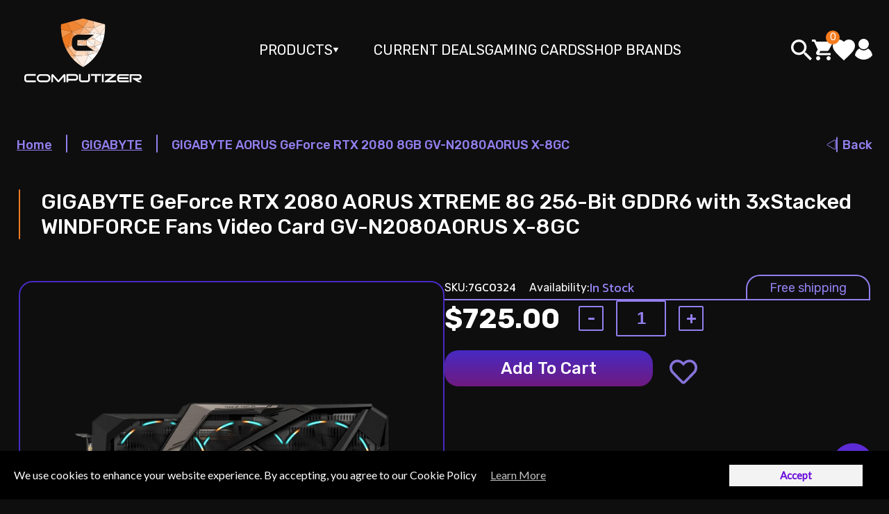

--- FILE ---
content_type: text/html; charset=utf-8
request_url: https://computizer.com/products/gigabyte-aorus-geforce-rtx-2080-xtreme-8g-graphics-card-3-x-stacked-windforce-fans-8gb-256-bit-gddr6-gv-n2080aorus-x-8gc-video-card
body_size: 81068
content:















<!doctype html>
<html class="no-js" lang="en">
  <head>





<script>
  window.dataLayer = window.dataLayer || [];
</script>



<!-- Google Tag Manager -->
<script>
(function(w,d,s,l,i){w[l]=w[l]||[];w[l].push({"gtm.start":
  new Date().getTime(),event:"gtm.js"});var f=d.getElementsByTagName(s)[0],
  j=d.createElement(s),dl=l!="dataLayer"?"&l="+l:"";j.async=true;j.src=
  "https://www.googletagmanager.com/gtm.js?id="+i+dl;f.parentNode.insertBefore(j,f);
})(window,document,"script","dataLayer","GTM-WQ76X5K");
</script>
<!-- End Google Tag Manager -->




<script id="elevar-gtm-suite-config" type="application/json">{"gtm_id": "GTM-WQ76X5K", "event_config": {"cart_reconcile": true, "cart_view": true, "checkout_complete": true, "checkout_step": true, "collection_view": true, "defers_collection_loading": false, "defers_search_results_loading": false, "product_add_to_cart": true, "product_add_to_cart_ajax": true, "product_remove_from_cart": true, "product_select": true, "product_view": true, "search_results_view": true, "user": true, "save_order_notes": false}, "gtm_suite_script": "https://cdn.shopify.com/s/files/1/0626/7086/4623/files/ecomm-code-3-0-8.js", "consent_enabled": false}</script>




    
    <meta charset="utf-8">
    <meta http-equiv="X-UA-Compatible" content="IE=edge">
    <meta name="viewport" content="width=device-width,initial-scale=1">
    <meta name="theme-color" content="">
    <link rel="preconnect" href="https://fonts.googleapis.com">
    <link rel="preconnect" href="https://fonts.gstatic.com" crossorigin>
    <link href="https://fonts.googleapis.com/css2?family=Rubik:ital,wght@0,300;0,400;0,500;0,600;0,700;0,800;0,900;1,300;1,400;1,500;1,600;1,700;1,800;1,900&display=swap" rel="stylesheet">
    <link href="https://fonts.googleapis.com/css2?family=Roboto:wght@500&display=swap" rel="stylesheet">
    
    <!-- Google Tag Manager -->
    <script async>(function(w,d,s,l,i){w[l]=w[l]||[];w[l].push({'gtm.start':
    new Date().getTime(),event:'gtm.js'});var f=d.getElementsByTagName(s)[0],
    j=d.createElement(s),dl=l!='dataLayer'?'&l='+l:'';j.async=true;j.src=
    '[https://www.googletagmanager.com/gtm.js?id='+i+dl;f.parentNode.insertBefore(j,f);](https://www.googletagmanager.com/gtm.js?id='+i+dl;f.parentNode.insertBefore(j,f); "‌")
    })(window,document,'script','dataLayer','GTM-P3QXC6T');</script>
    <!-- End Google Tag Manager -->

    <link rel="canonical" href="https://computizer.com/products/gigabyte-aorus-geforce-rtx-2080-xtreme-8g-graphics-card-3-x-stacked-windforce-fans-8gb-256-bit-gddr6-gv-n2080aorus-x-8gc-video-card">
    <link rel="preconnect" href="https://cdn.shopify.com" crossorigin><link rel="icon" type="image/png" href="//computizer.com/cdn/shop/files/logo-fotor-20231030152032_32x32.png?v=1698693671"><link rel="preconnect" href="https://fonts.shopifycdn.com" crossorigin><title>
      GIGABYTE GeForce RTX 2080 AORUS XTREME 8G 256-Bit GDDR6 with 3xStacked
 &ndash; Computizer</title>

    
      <meta name="description" content="Brand GIGABYTE Series AORUS Model GV-N2080AORUS X-8GC Interface Interface PCI Express 3.0 x16 Chipset Chipset Manufacturer NVIDIA GPU Series NVIDIA GeForce RTX 20 Series GPU GeForce RTX 2080 Core Clock 1890 MHz CUDA Cores 2944 Memory Memory Size 8GB Memory Interface 256-Bit Memory Type GDDR6 3D API DirectX DirectX 12 O">
    

    

<meta property="og:site_name" content="Computizer">
<meta property="og:url" content="https://computizer.com/products/gigabyte-aorus-geforce-rtx-2080-xtreme-8g-graphics-card-3-x-stacked-windforce-fans-8gb-256-bit-gddr6-gv-n2080aorus-x-8gc-video-card">
<meta property="og:title" content="GIGABYTE GeForce RTX 2080 AORUS XTREME 8G 256-Bit GDDR6 with 3xStacked">
<meta property="og:type" content="product">
<meta property="og:description" content="Brand GIGABYTE Series AORUS Model GV-N2080AORUS X-8GC Interface Interface PCI Express 3.0 x16 Chipset Chipset Manufacturer NVIDIA GPU Series NVIDIA GeForce RTX 20 Series GPU GeForce RTX 2080 Core Clock 1890 MHz CUDA Cores 2944 Memory Memory Size 8GB Memory Interface 256-Bit Memory Type GDDR6 3D API DirectX DirectX 12 O"><meta property="og:image" content="http://computizer.com/cdn/shop/files/14-932-083-V02-fotor-bg-remover-20231212124244_67f8ac08-c78f-4f9f-8321-cbb463fad30d.png?v=1702408974">
  <meta property="og:image:secure_url" content="https://computizer.com/cdn/shop/files/14-932-083-V02-fotor-bg-remover-20231212124244_67f8ac08-c78f-4f9f-8321-cbb463fad30d.png?v=1702408974">
  <meta property="og:image:width" content="1280">
  <meta property="og:image:height" content="960"><meta property="og:price:amount" content="725.00">
  <meta property="og:price:currency" content="USD"><meta name="twitter:site" content="@computizer"><meta name="twitter:card" content="summary_large_image">
<meta name="twitter:title" content="GIGABYTE GeForce RTX 2080 AORUS XTREME 8G 256-Bit GDDR6 with 3xStacked">
<meta name="twitter:description" content="Brand GIGABYTE Series AORUS Model GV-N2080AORUS X-8GC Interface Interface PCI Express 3.0 x16 Chipset Chipset Manufacturer NVIDIA GPU Series NVIDIA GeForce RTX 20 Series GPU GeForce RTX 2080 Core Clock 1890 MHz CUDA Cores 2944 Memory Memory Size 8GB Memory Interface 256-Bit Memory Type GDDR6 3D API DirectX DirectX 12 O">


    <!-- Owl Stylesheets -->
    <link rel="stylesheet" href="//computizer.com/cdn/shop/t/28/assets/owl.carousel.min.css?v=70516089817612781961695923390">
    <link rel="stylesheet" href="//computizer.com/cdn/shop/t/28/assets/owl.theme.default.min.css?v=135046118358282713361688034009">
    <!-- Owl Stylesheets END -->

    <link href="//computizer.com/cdn/shop/t/28/assets/theme.css?v=19272643140931591711725379381" rel="stylesheet" type="text/css" media="all" />

    <!-- jQuery and UI -->
    <link rel="stylesheet" href="//code.jquery.com/ui/1.13.2/themes/base/jquery-ui.css">
    <script src="//computizer.com/cdn/shop/t/28/assets/jquery-3.6.0.min.js?v=8324501383853434791688034009"></script>
    <script src="https://code.jquery.com/ui/1.13.2/jquery-ui.js"></script>
    <!-- jQuery END -->

    <!-- Owl JS -->
    <script defer="defer" src="//computizer.com/cdn/shop/t/28/assets/owl.carousel.min.js?v=97891440811553454251688034009"></script>
    <!-- Owl JS END -->

    <!-- flickity slider -->
    <link href="//computizer.com/cdn/shop/t/28/assets/flickity.css?v=89998059424730172911688034009" rel="stylesheet" type="text/css" media="all" />
    <script defer="defer" src="//computizer.com/cdn/shop/t/28/assets/flickity.pkgd.js?v=180452477574076713581700847845"></script>

    <link rel="stylesheet" href="//computizer.com/cdn/shop/t/28/assets/fullscreen.css?v=108540362888473104921695655076">
    <script async src="//computizer.com/cdn/shop/t/28/assets/fullscreen.js?v=51285360715082629481688034009"></script>
    <!-- flickity slider END -->

    <!-- noUiSlider -->
    <link href="//computizer.com/cdn/shop/t/28/assets/nouislider.css?v=169461678545658567541696791099" rel="stylesheet">
    <script async src="//computizer.com/cdn/shop/t/28/assets/nouislider.js?v=157885631186627444221688034009"></script>
    <!-- noUiSlider END -->

    <script src="//computizer.com/cdn/shop/t/28/assets/global.js?v=64570437808752471981688034009" defer="defer"></script>
    
  <script>window.performance && window.performance.mark && window.performance.mark('shopify.content_for_header.start');</script><meta name="google-site-verification" content="sAjkb97rBBmY8hZdelSLRnIR3eFR8VWFAfktOfkuCN0">
<meta name="facebook-domain-verification" content="jun7p0jjljwyhuooyyv6jjnczkfvdz">
<meta id="shopify-digital-wallet" name="shopify-digital-wallet" content="/62670864623/digital_wallets/dialog">
<link rel="alternate" type="application/json+oembed" href="https://computizer.com/products/gigabyte-aorus-geforce-rtx-2080-xtreme-8g-graphics-card-3-x-stacked-windforce-fans-8gb-256-bit-gddr6-gv-n2080aorus-x-8gc-video-card.oembed">
<script async="async" src="/checkouts/internal/preloads.js?locale=en-US"></script>
<script id="shopify-features" type="application/json">{"accessToken":"c20913dbf2a7e25c64233ac4c45b5e76","betas":["rich-media-storefront-analytics"],"domain":"computizer.com","predictiveSearch":true,"shopId":62670864623,"locale":"en"}</script>
<script>var Shopify = Shopify || {};
Shopify.shop = "computizer-store.myshopify.com";
Shopify.locale = "en";
Shopify.currency = {"active":"USD","rate":"1.0"};
Shopify.country = "US";
Shopify.theme = {"name":"ArtVilson Media Copy","id":137426960623,"schema_name":"Dawn","schema_version":"2.5.0","theme_store_id":null,"role":"main"};
Shopify.theme.handle = "null";
Shopify.theme.style = {"id":null,"handle":null};
Shopify.cdnHost = "computizer.com/cdn";
Shopify.routes = Shopify.routes || {};
Shopify.routes.root = "/";</script>
<script type="module">!function(o){(o.Shopify=o.Shopify||{}).modules=!0}(window);</script>
<script>!function(o){function n(){var o=[];function n(){o.push(Array.prototype.slice.apply(arguments))}return n.q=o,n}var t=o.Shopify=o.Shopify||{};t.loadFeatures=n(),t.autoloadFeatures=n()}(window);</script>
<script id="shop-js-analytics" type="application/json">{"pageType":"product"}</script>
<script defer="defer" async type="module" src="//computizer.com/cdn/shopifycloud/shop-js/modules/v2/client.init-shop-cart-sync_BN7fPSNr.en.esm.js"></script>
<script defer="defer" async type="module" src="//computizer.com/cdn/shopifycloud/shop-js/modules/v2/chunk.common_Cbph3Kss.esm.js"></script>
<script defer="defer" async type="module" src="//computizer.com/cdn/shopifycloud/shop-js/modules/v2/chunk.modal_DKumMAJ1.esm.js"></script>
<script type="module">
  await import("//computizer.com/cdn/shopifycloud/shop-js/modules/v2/client.init-shop-cart-sync_BN7fPSNr.en.esm.js");
await import("//computizer.com/cdn/shopifycloud/shop-js/modules/v2/chunk.common_Cbph3Kss.esm.js");
await import("//computizer.com/cdn/shopifycloud/shop-js/modules/v2/chunk.modal_DKumMAJ1.esm.js");

  window.Shopify.SignInWithShop?.initShopCartSync?.({"fedCMEnabled":true,"windoidEnabled":true});

</script>
<script>(function() {
  var isLoaded = false;
  function asyncLoad() {
    if (isLoaded) return;
    isLoaded = true;
    var urls = ["https:\/\/wishlisthero-assets.revampco.com\/store-front\/bundle2.js?shop=computizer-store.myshopify.com","https:\/\/computizer.com\/apps\/giraffly-gdpr\/gdpr-f041777925fe7de567ac0c70b61c53f8b3905b51.js?shop=computizer-store.myshopify.com","https:\/\/sales-pop.carecart.io\/lib\/salesnotifier.js?shop=computizer-store.myshopify.com","https:\/\/wishlisthero-assets.revampco.com\/store-front\/bundle2.js?shop=computizer-store.myshopify.com","https:\/\/wishlisthero-assets.revampco.com\/store-front\/bundle2.js?shop=computizer-store.myshopify.com","https:\/\/na.shgcdn3.com\/pixel-collector.js?shop=computizer-store.myshopify.com"];
    for (var i = 0; i < urls.length; i++) {
      var s = document.createElement('script');
      s.type = 'text/javascript';
      s.async = true;
      s.src = urls[i];
      var x = document.getElementsByTagName('script')[0];
      x.parentNode.insertBefore(s, x);
    }
  };
  if(window.attachEvent) {
    window.attachEvent('onload', asyncLoad);
  } else {
    window.addEventListener('load', asyncLoad, false);
  }
})();</script>
<script id="__st">var __st={"a":62670864623,"offset":-18000,"reqid":"e4f56b04-07be-49ce-bd93-f313745c070e-1770027390","pageurl":"computizer.com\/products\/gigabyte-aorus-geforce-rtx-2080-xtreme-8g-graphics-card-3-x-stacked-windforce-fans-8gb-256-bit-gddr6-gv-n2080aorus-x-8gc-video-card","u":"d92f1ad9c9d2","p":"product","rtyp":"product","rid":7739612528879};</script>
<script>window.ShopifyPaypalV4VisibilityTracking = true;</script>
<script id="captcha-bootstrap">!function(){'use strict';const t='contact',e='account',n='new_comment',o=[[t,t],['blogs',n],['comments',n],[t,'customer']],c=[[e,'customer_login'],[e,'guest_login'],[e,'recover_customer_password'],[e,'create_customer']],r=t=>t.map((([t,e])=>`form[action*='/${t}']:not([data-nocaptcha='true']) input[name='form_type'][value='${e}']`)).join(','),a=t=>()=>t?[...document.querySelectorAll(t)].map((t=>t.form)):[];function s(){const t=[...o],e=r(t);return a(e)}const i='password',u='form_key',d=['recaptcha-v3-token','g-recaptcha-response','h-captcha-response',i],f=()=>{try{return window.sessionStorage}catch{return}},m='__shopify_v',_=t=>t.elements[u];function p(t,e,n=!1){try{const o=window.sessionStorage,c=JSON.parse(o.getItem(e)),{data:r}=function(t){const{data:e,action:n}=t;return t[m]||n?{data:e,action:n}:{data:t,action:n}}(c);for(const[e,n]of Object.entries(r))t.elements[e]&&(t.elements[e].value=n);n&&o.removeItem(e)}catch(o){console.error('form repopulation failed',{error:o})}}const l='form_type',E='cptcha';function T(t){t.dataset[E]=!0}const w=window,h=w.document,L='Shopify',v='ce_forms',y='captcha';let A=!1;((t,e)=>{const n=(g='f06e6c50-85a8-45c8-87d0-21a2b65856fe',I='https://cdn.shopify.com/shopifycloud/storefront-forms-hcaptcha/ce_storefront_forms_captcha_hcaptcha.v1.5.2.iife.js',D={infoText:'Protected by hCaptcha',privacyText:'Privacy',termsText:'Terms'},(t,e,n)=>{const o=w[L][v],c=o.bindForm;if(c)return c(t,g,e,D).then(n);var r;o.q.push([[t,g,e,D],n]),r=I,A||(h.body.append(Object.assign(h.createElement('script'),{id:'captcha-provider',async:!0,src:r})),A=!0)});var g,I,D;w[L]=w[L]||{},w[L][v]=w[L][v]||{},w[L][v].q=[],w[L][y]=w[L][y]||{},w[L][y].protect=function(t,e){n(t,void 0,e),T(t)},Object.freeze(w[L][y]),function(t,e,n,w,h,L){const[v,y,A,g]=function(t,e,n){const i=e?o:[],u=t?c:[],d=[...i,...u],f=r(d),m=r(i),_=r(d.filter((([t,e])=>n.includes(e))));return[a(f),a(m),a(_),s()]}(w,h,L),I=t=>{const e=t.target;return e instanceof HTMLFormElement?e:e&&e.form},D=t=>v().includes(t);t.addEventListener('submit',(t=>{const e=I(t);if(!e)return;const n=D(e)&&!e.dataset.hcaptchaBound&&!e.dataset.recaptchaBound,o=_(e),c=g().includes(e)&&(!o||!o.value);(n||c)&&t.preventDefault(),c&&!n&&(function(t){try{if(!f())return;!function(t){const e=f();if(!e)return;const n=_(t);if(!n)return;const o=n.value;o&&e.removeItem(o)}(t);const e=Array.from(Array(32),(()=>Math.random().toString(36)[2])).join('');!function(t,e){_(t)||t.append(Object.assign(document.createElement('input'),{type:'hidden',name:u})),t.elements[u].value=e}(t,e),function(t,e){const n=f();if(!n)return;const o=[...t.querySelectorAll(`input[type='${i}']`)].map((({name:t})=>t)),c=[...d,...o],r={};for(const[a,s]of new FormData(t).entries())c.includes(a)||(r[a]=s);n.setItem(e,JSON.stringify({[m]:1,action:t.action,data:r}))}(t,e)}catch(e){console.error('failed to persist form',e)}}(e),e.submit())}));const S=(t,e)=>{t&&!t.dataset[E]&&(n(t,e.some((e=>e===t))),T(t))};for(const o of['focusin','change'])t.addEventListener(o,(t=>{const e=I(t);D(e)&&S(e,y())}));const B=e.get('form_key'),M=e.get(l),P=B&&M;t.addEventListener('DOMContentLoaded',(()=>{const t=y();if(P)for(const e of t)e.elements[l].value===M&&p(e,B);[...new Set([...A(),...v().filter((t=>'true'===t.dataset.shopifyCaptcha))])].forEach((e=>S(e,t)))}))}(h,new URLSearchParams(w.location.search),n,t,e,['guest_login'])})(!0,!0)}();</script>
<script integrity="sha256-4kQ18oKyAcykRKYeNunJcIwy7WH5gtpwJnB7kiuLZ1E=" data-source-attribution="shopify.loadfeatures" defer="defer" src="//computizer.com/cdn/shopifycloud/storefront/assets/storefront/load_feature-a0a9edcb.js" crossorigin="anonymous"></script>
<script data-source-attribution="shopify.dynamic_checkout.dynamic.init">var Shopify=Shopify||{};Shopify.PaymentButton=Shopify.PaymentButton||{isStorefrontPortableWallets:!0,init:function(){window.Shopify.PaymentButton.init=function(){};var t=document.createElement("script");t.src="https://computizer.com/cdn/shopifycloud/portable-wallets/latest/portable-wallets.en.js",t.type="module",document.head.appendChild(t)}};
</script>
<script data-source-attribution="shopify.dynamic_checkout.buyer_consent">
  function portableWalletsHideBuyerConsent(e){var t=document.getElementById("shopify-buyer-consent"),n=document.getElementById("shopify-subscription-policy-button");t&&n&&(t.classList.add("hidden"),t.setAttribute("aria-hidden","true"),n.removeEventListener("click",e))}function portableWalletsShowBuyerConsent(e){var t=document.getElementById("shopify-buyer-consent"),n=document.getElementById("shopify-subscription-policy-button");t&&n&&(t.classList.remove("hidden"),t.removeAttribute("aria-hidden"),n.addEventListener("click",e))}window.Shopify?.PaymentButton&&(window.Shopify.PaymentButton.hideBuyerConsent=portableWalletsHideBuyerConsent,window.Shopify.PaymentButton.showBuyerConsent=portableWalletsShowBuyerConsent);
</script>
<script data-source-attribution="shopify.dynamic_checkout.cart.bootstrap">document.addEventListener("DOMContentLoaded",(function(){function t(){return document.querySelector("shopify-accelerated-checkout-cart, shopify-accelerated-checkout")}if(t())Shopify.PaymentButton.init();else{new MutationObserver((function(e,n){t()&&(Shopify.PaymentButton.init(),n.disconnect())})).observe(document.body,{childList:!0,subtree:!0})}}));
</script>
<link id="shopify-accelerated-checkout-styles" rel="stylesheet" media="screen" href="https://computizer.com/cdn/shopifycloud/portable-wallets/latest/accelerated-checkout-backwards-compat.css" crossorigin="anonymous">
<style id="shopify-accelerated-checkout-cart">
        #shopify-buyer-consent {
  margin-top: 1em;
  display: inline-block;
  width: 100%;
}

#shopify-buyer-consent.hidden {
  display: none;
}

#shopify-subscription-policy-button {
  background: none;
  border: none;
  padding: 0;
  text-decoration: underline;
  font-size: inherit;
  cursor: pointer;
}

#shopify-subscription-policy-button::before {
  box-shadow: none;
}

      </style>
<script id="sections-script" data-sections="main-product,product-recommendations" defer="defer" src="//computizer.com/cdn/shop/t/28/compiled_assets/scripts.js?v=16849"></script>
<script>window.performance && window.performance.mark && window.performance.mark('shopify.content_for_header.end');</script>
  





  <script type="text/javascript">
    
      window.__shgMoneyFormat = window.__shgMoneyFormat || {"USD":{"currency":"USD","currency_symbol":"$","currency_symbol_location":"left","decimal_places":2,"decimal_separator":".","thousands_separator":","}};
    
    window.__shgCurrentCurrencyCode = window.__shgCurrentCurrencyCode || {
      currency: "USD",
      currency_symbol: "$",
      decimal_separator: ".",
      thousands_separator: ",",
      decimal_places: 2,
      currency_symbol_location: "left"
    };
  </script>





    <style data-shopify>
      @font-face {
  font-family: Assistant;
  font-weight: 400;
  font-style: normal;
  font-display: swap;
  src: url("//computizer.com/cdn/fonts/assistant/assistant_n4.9120912a469cad1cc292572851508ca49d12e768.woff2") format("woff2"),
       url("//computizer.com/cdn/fonts/assistant/assistant_n4.6e9875ce64e0fefcd3f4446b7ec9036b3ddd2985.woff") format("woff");
}

      @font-face {
  font-family: Assistant;
  font-weight: 700;
  font-style: normal;
  font-display: swap;
  src: url("//computizer.com/cdn/fonts/assistant/assistant_n7.bf44452348ec8b8efa3aa3068825305886b1c83c.woff2") format("woff2"),
       url("//computizer.com/cdn/fonts/assistant/assistant_n7.0c887fee83f6b3bda822f1150b912c72da0f7b64.woff") format("woff");
}

      
      
      @font-face {
  font-family: Assistant;
  font-weight: 400;
  font-style: normal;
  font-display: swap;
  src: url("//computizer.com/cdn/fonts/assistant/assistant_n4.9120912a469cad1cc292572851508ca49d12e768.woff2") format("woff2"),
       url("//computizer.com/cdn/fonts/assistant/assistant_n4.6e9875ce64e0fefcd3f4446b7ec9036b3ddd2985.woff") format("woff");
}


      :root {
        /* Layout variables */
        --city-change-icon: url("//computizer.com/cdn/shop/t/28/assets/city-change-icon.png?v=4879270900096412471688034009");
        --city-change-icon-to-right: url("//computizer.com/cdn/shop/t/28/assets/city-change-icon-to-right.png?v=159332308024586591391688034009");
        --city-change-icon-to-top: url("//computizer.com/cdn/shop/t/28/assets/city-change-icon-to-top.png?v=83776640402985842861688034009");
        --to-right-arrow-orange-icon: url("//computizer.com/cdn/shop/t/28/assets/to-right-arrow-orange.png?v=130146929444305143511688034009");
        --to-right-arrow-purple-icon: url("//computizer.com/cdn/shop/t/28/assets/to-right-arrow-purple.png?v=98924983119966589691688034009");

        --mob-black-arrow: url("//computizer.com/cdn/shop/t/28/assets/mob-black-arrow.png?v=165531005092260605361688034009");
        --mob-white-arrow: url("//computizer.com/cdn/shop/t/28/assets/mob-white-arrow.svg?v=35467230233359498291688034009");
        --mobile-menu-arrow-icon-open: url("//computizer.com/cdn/shop/t/28/assets/mobile-menu-arrow-icon-open.svg?v=175789754245752015881688034009");

        --mobile-arrow-icon-close: url("//computizer.com/cdn/shop/t/28/assets/mobile-arrow-icon-close.png?v=90264080021698998361688034009");
        --mobile-arrow-icon-open: url("//computizer.com/cdn/shop/t/28/assets/mobile-arrow-icon-open.png?v=131483803377622675891688034009");
        --mobile-arrow-icon-close-black: url("//computizer.com/cdn/shop/t/28/assets/mobile-arrow-icon-close-black.png?v=165531005092260605361688034009");
        --top-line-color: #000;

        --logo-icon: url("//computizer.com/cdn/shop/t/28/assets/logo.svg?v=56841282618328081851688034009");
        --mob-logo-icon: url("//computizer.com/cdn/shop/t/28/assets/mob-logo.png?v=105846588368368990781688034009");

        --footer-logo-icon: url("//computizer.com/cdn/shop/t/28/assets/footer-logo.png?v=47457270455366941551688034009");
        --search-icon: url("//computizer.com/cdn/shop/t/28/assets/search.png?v=176543402536328683901688034009");
        --search-icon-black: url("//computizer.com/cdn/shop/t/28/assets/search-icon-black.png?v=41675791321592502201688034009");
        --search-icon-orange: url("//computizer.com/cdn/shop/t/28/assets/search-icon-orange.png?v=61685028822599676171688034009");
        --search-close-icon: url("//computizer.com/cdn/shop/t/28/assets/search-close-icon.png?v=150452284647676021981688034009");

        --account-icon: url("//computizer.com/cdn/shop/t/28/assets/account-icon.svg?v=182343401578746341331688034009");
        --cart-icon: url("//computizer.com/cdn/shop/t/28/assets/cart-icon.svg?v=163630653197679388391688034009");
        --cart-icon-orange: url("//computizer.com/cdn/shop/t/28/assets/cart-icon-orange.svg?v=124832971104403083231688034009");
        --account-icon-orange: url("//computizer.com/cdn/shop/t/28/assets/account-icon-orange.svg?v=16029945211669375541688034009");

        --owl-prev-icon: url("//computizer.com/cdn/shop/t/28/assets/arrow-prev.png?v=339110976912882841688034009");
        --owl-next-icon: url("//computizer.com/cdn/shop/t/28/assets/arrow-next.png?v=163275099604972834471688034009");
        --owl-prev-icon-orange: url("//computizer.com/cdn/shop/t/28/assets/arrow-prev-orange.png?v=151044634550716615921688034009");
        --owl-next-icon-orange: url("//computizer.com/cdn/shop/t/28/assets/arrow-next-orange.png?v=19021715877277822891688034009");
        --owl-dot-icon: url("//computizer.com/cdn/shop/t/28/assets/dot.png?v=89224932067425416431688034009");
        --owl-dot-active-icon: url("//computizer.com/cdn/shop/t/28/assets/dot-active.png?v=42171938770834458771695473212");
        --free-shipping-icon: url("//computizer.com/cdn/shop/t/28/assets/free-shipping-icon.png?v=133386968176800715031688034009");
        --free-return-icon: url("//computizer.com/cdn/shop/t/28/assets/free-return-icon.png?v=177277416428039355991688034009");
        --secure-payments-icon: url("//computizer.com/cdn/shop/t/28/assets/secure-payments-icon.png?v=39834290147598096241688034009");
        --check-order-icon: url("//computizer.com/cdn/shop/t/28/assets/check-order-icon-25-30.png?v=44418916082992813361688034009");
        --city-icon: url("//computizer.com/cdn/shop/t/28/assets/city-icon.png?v=159332308024586591391688034009");
        --twitter-icon: url("//computizer.com/cdn/shop/t/28/assets/twitter-icon.png?v=26080764027883685381688034009");
        --twitter-icon-hover: url("//computizer.com/cdn/shop/t/28/assets/twitter-icon-hover.png?v=26080764027883685381688034009");
        --youtube-icon: url("//computizer.com/cdn/shop/t/28/assets/youtube-icon.png?v=3747126769902993681688034009");
        --youtube-icon-hover: url("//computizer.com/cdn/shop/t/28/assets/youtube-icon-hover.png?v=3747126769902993681688034009");
        --facebook-icon: url("//computizer.com/cdn/shop/t/28/assets/facebook-icon.png?v=135110475804249740761688034009");
        --inst-icon: url("//computizer.com/cdn/shop/t/28/assets/inst-icon.png?v=161167066595763532061688034009");
        --back-arrow-icon: url("//computizer.com/cdn/shop/t/28/assets/back-arrow-icon.png?v=169207314715260538811688034009");
        --sort-select-arrow: url("//computizer.com/cdn/shop/t/28/assets/sort-select-arrow.png?v=153268060563996866841688034009");
        --pagination-prev-arrow: url("//computizer.com/cdn/shop/t/28/assets/pagination-prev-arrow.png?v=109933792426154301791688034009");
        --pagination-next-arrow: url("//computizer.com/cdn/shop/t/28/assets/pagination-next-arrow.png?v=14341666200854553281688034009");
        --filters-button-icon: url("//computizer.com/cdn/shop/t/28/assets/filters-button-icon.png?v=77826577058038988531688034009");
        --filters-toggle-open-icon: url("//computizer.com/cdn/shop/t/28/assets/filters-toggle-open-icon.png?v=72771532737930728001688034009");
        --filters-toggle-close-icon: url("//computizer.com/cdn/shop/t/28/assets/filters-toggle-close-icon.png?v=86169241997836834111688034009");
        --switch-button-icon: url("//computizer.com/cdn/shop/t/28/assets/switch-button-icon.png?v=140842300276639364561688034009");
        --switch-button-active: url("//computizer.com/cdn/shop/t/28/assets/switch-button-active.png?v=8058485054604740351688034009");
        --filter-search-icon: url("//computizer.com/cdn/shop/t/28/assets/filter-search-icon.png?v=129054056645346562771688034009");
        --filter-checkbox-checked: url("//computizer.com/cdn/shop/t/28/assets/filter-checkbox-checked.png?v=110339585712835015671688034009");
        --filter-checkbox: url("//computizer.com/cdn/shop/t/28/assets/filter-checkbox.png?v=24265695954037116231688034009");
        --filter-radio: url("//computizer.com/cdn/shop/t/28/assets/filter-radio.png?v=148133253327627040831688034009");
        --filter-radio-checked: url("");
        --share-icon: url("//computizer.com/cdn/shop/t/28/assets/share-icon.png?v=103894939521276718491688034009");
        --star-icon-active: url("//computizer.com/cdn/shop/t/28/assets/star-icon-active.png?v=139315841416404531321688034009");
        --star-icon: url("//computizer.com/cdn/shop/t/28/assets/star-icon.png?v=51630695593319813731688034009");
        --review-avatar-icon: url("//computizer.com/cdn/shop/t/28/assets/review-avatar.png?v=22065246876564451211688034009");
        --popap-close-btn-icon: url("//computizer.com/cdn/shop/t/28/assets/popap-close-btn-40-40.png?v=48915013557244285311688034009");

        --about-delivery-icon: url("//computizer.com/cdn/shop/t/28/assets/about-delivery-icon.png?v=166225522885685974901688034009");
        --about-delivery-162-158-icon: url("//computizer.com/cdn/shop/t/28/assets/about-delivery-icon-162-158.png?v=152846025627826533451688034009");
        --about-delivery-142-138-icon: url("//computizer.com/cdn/shop/t/28/assets/about-delivery-icon-142-138.png?v=116942649058732564311688034009");
        --about-cards-icon: url("//computizer.com/cdn/shop/t/28/assets/about-cards-icon.png?v=98720042655544616631688034009");
        --about-cards-199-164-icon: url("//computizer.com/cdn/shop/t/28/assets/about-cards-icon-199-164.png?v=105480151358323630961688034009");
        --about-cards-179-148-icon: url("//computizer.com/cdn/shop/t/28/assets/about-cards-icon-179-148.png?v=157363678547374614451688034009");

        --contact-smart-icon: url("//computizer.com/cdn/shop/t/28/assets/contact-smart-icon.png?v=12880836818479675771688034009");
        --contact-mail-icon: url("//computizer.com/cdn/shop/t/28/assets/contact-mail-icon.png?v=75620204146013527261688034009");
        --contact-map-icon: url("//computizer.com/cdn/shop/t/28/assets/contact-map-icon.png?v=73558171290581928661688034009");
        --contact-clock-icon: url("//computizer.com/cdn/shop/t/28/assets/contact-clock-icon.png?v=28957555284005149111688034009");

        --contact-girl: url("//computizer.com/cdn/shop/t/28/assets/contact-girl.png?v=16698693970235116761688034009");
        --contact-girl-267-460: url("//computizer.com/cdn/shop/t/28/assets/contact-girl-267-460.png?v=161943183272392522371688034009");
        --contact-girl-239-411: url("//computizer.com/cdn/shop/t/28/assets/contact-girl-239-411.png?v=109561399001914280501688034009");
        --contact-girl-230-396: url("//computizer.com/cdn/shop/t/28/assets/contact-girl-230-396.png?v=135801984279424953791688034009");
        --contact-girl-215-370: url("//computizer.com/cdn/shop/t/28/assets/contact-girl-215-370.png?v=81870333495872313911688034009");
        --contact-girl-209-360: url("//computizer.com/cdn/shop/t/28/assets/contact-girl-209-360.png?v=131284872629131227771688034009");
        --contact-girl-192-330: url("//computizer.com/cdn/shop/t/28/assets/contact-girl-192-330.png?v=22988206824089498751688034009");

        --faq-open-arrow: url("//computizer.com/cdn/shop/t/28/assets/faq-open-arrow.png?v=11250396064145877401688034009");
        --faq-close-arrow: url("//computizer.com/cdn/shop/t/28/assets/faq-close-arrow.png?v=17429513134089621691688034009");
        --faq-hover-arrow: url("//computizer.com/cdn/shop/t/28/assets/faq-hover-arrow.png?v=161663623431573884401688034009");

        /* Cart variables */
          --color-base-text: 18, 18, 18;
          --color-base-background-1: 255, 255, 255;
          --color-base-background-2: 243, 243, 243;
          --gradient-base-background-1: #FFFFFF;
          --font-heading-scale: 1.0;
          --font-body-scale: 1.0;
          --font-heading-scale: 1.0;
          --font-body-scale: 1.0;
          
          --color-foreground: var(--color-base-text);
          --color-background: var(--color-base-background-1);
          --gradient-background: var(--gradient-base-background-1);
        /* Cart variables END */

        /* Layout variables END */

        --font-body-family: Assistant, sans-serif;
        --font-body-style: normal;
        --font-body-weight: 400;

        --font-heading-family: Assistant, sans-serif;
        --font-heading-style: normal;
        --font-heading-weight: 400;

        --font-body-scale: 1.0;
        --font-heading-scale: 1.0;

        --color-base-text: 255, 255, 255;
        --color-base-background-1: 255, 255, 255;
        --color-base-background-2: 243, 243, 243;
        --color-base-solid-button-labels: 255, 255, 255;
        --color-base-outline-button-labels: 18, 18, 18;
        --color-base-accent-1: 18, 18, 18;
        --color-base-accent-2: 51, 79, 180;
        --payment-terms-background-color: #ffffff;

        --gradient-base-background-1: #ffffff;
        --gradient-base-background-2: #f3f3f3;
        --gradient-base-accent-1: #121212;
        --gradient-base-accent-2: #334fb4;

        --page-width: 160rem;
        --page-width-margin: 2rem;
      }

      /*
      *,
      *::before,
      *::after {
        box-sizing: inherit;
      }

      html {
        box-sizing: border-box;
        font-size: calc(var(--font-body-scale) * 62.5%);
        height: 100%;
      }

      body {
        display: grid;
        grid-template-rows: auto auto 1fr auto;
        grid-template-columns: 100%;
        min-height: 100%;
        margin: 0;
        font-size: 1.5rem;
        letter-spacing: 0.06rem;
        line-height: calc(1 + 0.8 / var(--font-body-scale));
        font-family: var(--font-body-family);
        font-style: var(--font-body-style);
        font-weight: var(--font-body-weight);
      }

      @media screen and (min-width: 750px) {
        body {
          font-size: 1.6rem;
        }
      }
      */
    </style>

    
<link rel="stylesheet" href="//computizer.com/cdn/shop/t/28/assets/component-predictive-search.css?v=10425135875555615991688034009" media="print" onload="this.media='all'"><script>document.documentElement.className = document.documentElement.className.replace('no-js', 'js');
    if (Shopify.designMode) {
      document.documentElement.classList.add('shopify-design-mode');
    }
    </script>
  
<!-- Font icon for header icons -->
<link href="https://wishlisthero-assets.revampco.com/safe-icons/css/wishlisthero-icons.css" rel="stylesheet"/>
<!-- Style for floating buttons and others -->
<style type="text/css">
    .wishlisthero-floating {
        position: absolute;
          left: 5px !important; right: auto;
        top: 5px;
        z-index: 23;
        border-radius: 100%;
    }

    .wishlisthero-floating:hover {
        background-color: rgba(0, 0, 0, 0.05);
    }

    .wishlisthero-floating button {
        font-size: 20px !important;
        width: 40px !important;
        padding: 0.125em 0 0 !important;
    }
.MuiTypography-body2 ,.MuiTypography-body1 ,.MuiTypography-caption ,.MuiTypography-button ,.MuiTypography-h1 ,.MuiTypography-h2 ,.MuiTypography-h3 ,.MuiTypography-h4 ,.MuiTypography-h5 ,.MuiTypography-h6 ,.MuiTypography-subtitle1 ,.MuiTypography-subtitle2 ,.MuiTypography-overline , MuiButton-root,  .MuiCardHeader-title a{
     font-family: inherit !important; /*Roboto, Helvetica, Arial, sans-serif;*/
}
.MuiTypography-h1 , .MuiTypography-h2 , .MuiTypography-h3 , .MuiTypography-h4 , .MuiTypography-h5 , .MuiTypography-h6 ,  .MuiCardHeader-title a{
     font-family: Assistant, sans-serif !important;
     font-family: ,  !important;
     font-family: ,  !important;
     font-family: ,  !important;
}

    /****************************************************************************************/
    /* For some theme shared view need some spacing */
    /*
    #wishlist-hero-shared-list-view {
  margin-top: 15px;
  margin-bottom: 15px;
}
#wishlist-hero-shared-list-view h1 {
  padding-left: 5px;
}

#wishlisthero-product-page-button-container {
  padding-top: 15px;
}
*/
    /****************************************************************************************/
    /* #wishlisthero-product-page-button-container button {
  padding-left: 1px !important;
} */
    /****************************************************************************************/
    /* Customize the indicator when wishlist has items AND the normal indicator not working */
/*     span.wishlist-hero-items-count {

  top: 0px;
  right: -6px;



}

@media screen and (max-width: 749px){
.wishlisthero-product-page-button-container{
width:100%
}
.wishlisthero-product-page-button-container button{
 margin-left:auto !important; margin-right: auto !important;
}
}
@media screen and (max-width: 749px) {
span.wishlist-hero-items-count {
top: 10px;
right: 3px;
}
}*/
</style>
<script>window.wishlisthero_cartDotClasses=['site-header__cart-count', 'is-visible'];</script>
 <script type='text/javascript'>try{
   window.WishListHero_setting = {"ButtonColor":"rgba(19, 19, 18, 1)","IconColor":"rgba(255, 255, 255, 1)","IconType":"Heart","ButtonTextBeforeAdding":"ADD TO WISHLIST","ButtonTextAfterAdding":"ADDED TO WISHLIST","AnimationAfterAddition":"Flip and rotate","ButtonTextAddToCart":"Add To Cart","ButtonTextOutOfStock":"OUT OF STOCK","ButtonTextAddAllToCart":"ADD ALL TO CART","ButtonTextRemoveAllToCart":"REMOVE ALL FROM WISHLIST","AddedProductNotificationText":"Product added to wishlist successfully","AddedProductToCartNotificationText":"Product added to cart successfully","ViewCartLinkText":"View Cart","SharePopup_TitleText":"Share My wishlist","SharePopup_shareBtnText":"Share","SharePopup_shareHederText":"Share on Social Networks","SharePopup_shareCopyText":"Or copy Wishlist link to share","SharePopup_shareCancelBtnText":"cancel","SharePopup_shareCopyBtnText":"copy","SendEMailPopup_BtnText":"send email","SendEMailPopup_FromText":"From Name","SendEMailPopup_ToText":"To email","SendEMailPopup_BodyText":"Body","SendEMailPopup_SendBtnText":"send","SendEMailPopup_TitleText":"Send My Wislist via Email","AddProductMessageText":"Are you sure you want to add all items to cart ?","RemoveProductMessageText":"Are you sure you want to remove this item from your wishlist ?","RemoveAllProductMessageText":"Are you sure you want to remove all items from your wishlist ?","RemovedProductNotificationText":"Product removed from wishlist successfully","AddAllOutOfStockProductNotificationText":"There seems to have been an issue adding items to cart, please try again later","RemovePopupOkText":"ok","RemovePopup_HeaderText":"ARE YOU SURE?","ViewWishlistText":"View wishlist","EmptyWishlistText":"there are no items in this wishlist","BuyNowButtonText":"Buy Now","BuyNowButtonColor":"rgb(144, 86, 162)","BuyNowTextButtonColor":"rgb(255, 255, 255)","Wishlist_Title":"My Wishlist","WishlistHeaderTitleAlignment":"Right","WishlistProductImageSize":"Normal","PriceColor":"rgba(242, 116, 14, 1)","HeaderFontSize":"30","PriceFontSize":"18","ProductNameFontSize":"16","LaunchPointType":"menu_item","DisplayWishlistAs":"popup_window","DisplayButtonAs":"icon_only","PopupSize":"md","HideAddToCartButton":false,"NoRedirectAfterAddToCart":false,"DisableGuestCustomer":false,"LoginPopupContent":"Please login to save your wishlist across devices.","LoginPopupLoginBtnText":"Login","LoginPopupContentFontSize":"20","NotificationPopupPosition":"right","WishlistButtonTextColor":"rgba(18, 17, 17, 1)","EnableRemoveFromWishlistAfterAddButtonText":"REMOVE FROM WISHLIST","_id":"631a5409936fa323be2346f0","EnableCollection":false,"EnableShare":true,"RemovePowerBy":false,"EnableFBPixel":false,"DisapleApp":false,"FloatPointPossition":"right","HeartStateToggle":true,"HeaderMenuItemsIndicator":true,"EnableRemoveFromWishlistAfterAdd":true,"CollectionViewAddedToWishlistIconBackgroundColor":"rgba(255, 255, 255, 0)","CollectionViewAddedToWishlistIconColor":"rgba(242, 116, 14, 1)","CollectionViewIconBackgroundColor":"rgba(255, 255, 255, 0)","CollectionViewIconColor":"rgba(242, 116, 14, 1)","CollectionViewIconPlacment":"Left","SendEMailPopup_SendNotificationText":"email sent successfully","SharePopup_shareCopiedText":"Copied","ThrdParty_Trans_active":false,"DisablePopupNotification":true,"Shop":"computizer-store.myshopify.com","shop":"computizer-store.myshopify.com","Status":"Active","Plan":"FREE"};  
  }catch(e){ console.error('Error loading config',e); } </script>
  

<script type="text/javascript">
  
    window.SHG_CUSTOMER = null;
  
</script>







      <!-- Hotjar Tracking Code for my site -->
<script async>
    (function(h,o,t,j,a,r){
        h.hj=h.hj||function(){(h.hj.q=h.hj.q||[]).push(arguments)};
        h._hjSettings={hjid:3423217,hjsv:6};
        a=o.getElementsByTagName('head')[0];
        r=o.createElement('script');r.async=1;
        r.src=t+h._hjSettings.hjid+j+h._hjSettings.hjsv;
        a.appendChild(r);
    })(window,document,'https://static.hotjar.com/c/hotjar-','.js?sv=');
</script>
<!-- BEGIN app block: shopify://apps/klaviyo-email-marketing-sms/blocks/klaviyo-onsite-embed/2632fe16-c075-4321-a88b-50b567f42507 -->












  <script async src="https://static.klaviyo.com/onsite/js/WjKtQ5/klaviyo.js?company_id=WjKtQ5"></script>
  <script>!function(){if(!window.klaviyo){window._klOnsite=window._klOnsite||[];try{window.klaviyo=new Proxy({},{get:function(n,i){return"push"===i?function(){var n;(n=window._klOnsite).push.apply(n,arguments)}:function(){for(var n=arguments.length,o=new Array(n),w=0;w<n;w++)o[w]=arguments[w];var t="function"==typeof o[o.length-1]?o.pop():void 0,e=new Promise((function(n){window._klOnsite.push([i].concat(o,[function(i){t&&t(i),n(i)}]))}));return e}}})}catch(n){window.klaviyo=window.klaviyo||[],window.klaviyo.push=function(){var n;(n=window._klOnsite).push.apply(n,arguments)}}}}();</script>

  
    <script id="viewed_product">
      if (item == null) {
        var _learnq = _learnq || [];

        var MetafieldReviews = null
        var MetafieldYotpoRating = null
        var MetafieldYotpoCount = null
        var MetafieldLooxRating = null
        var MetafieldLooxCount = null
        var okendoProduct = null
        var okendoProductReviewCount = null
        var okendoProductReviewAverageValue = null
        try {
          // The following fields are used for Customer Hub recently viewed in order to add reviews.
          // This information is not part of __kla_viewed. Instead, it is part of __kla_viewed_reviewed_items
          MetafieldReviews = {};
          MetafieldYotpoRating = null
          MetafieldYotpoCount = null
          MetafieldLooxRating = null
          MetafieldLooxCount = null

          okendoProduct = null
          // If the okendo metafield is not legacy, it will error, which then requires the new json formatted data
          if (okendoProduct && 'error' in okendoProduct) {
            okendoProduct = null
          }
          okendoProductReviewCount = okendoProduct ? okendoProduct.reviewCount : null
          okendoProductReviewAverageValue = okendoProduct ? okendoProduct.reviewAverageValue : null
        } catch (error) {
          console.error('Error in Klaviyo onsite reviews tracking:', error);
        }

        var item = {
          Name: "GIGABYTE GeForce RTX 2080 AORUS XTREME 8G 256-Bit GDDR6 with 3xStacked WINDFORCE Fans Video Card GV-N2080AORUS X-8GC",
          ProductID: 7739612528879,
          Categories: ["ALL PRODUCTS","ALL VIDEO CARDS","GAMING CARDS","GIGABYTE","MINING CARDS","NEW","RTX 20 SERIES GRAPHICS CARDS","Video Cards"],
          ImageURL: "https://computizer.com/cdn/shop/files/14-932-083-V02-fotor-bg-remover-20231212124244_67f8ac08-c78f-4f9f-8321-cbb463fad30d_grande.png?v=1702408974",
          URL: "https://computizer.com/products/gigabyte-aorus-geforce-rtx-2080-xtreme-8g-graphics-card-3-x-stacked-windforce-fans-8gb-256-bit-gddr6-gv-n2080aorus-x-8gc-video-card",
          Brand: "GIGABYTE",
          Price: "725.00",
          Value: "725.00",
          CompareAtPrice: "0.00"
        };
        _learnq.push(['track', 'Viewed Product', item]);
        _learnq.push(['trackViewedItem', {
          Title: item.Name,
          ItemId: item.ProductID,
          Categories: item.Categories,
          ImageUrl: item.ImageURL,
          Url: item.URL,
          Metadata: {
            Brand: item.Brand,
            Price: item.Price,
            Value: item.Value,
            CompareAtPrice: item.CompareAtPrice
          },
          metafields:{
            reviews: MetafieldReviews,
            yotpo:{
              rating: MetafieldYotpoRating,
              count: MetafieldYotpoCount,
            },
            loox:{
              rating: MetafieldLooxRating,
              count: MetafieldLooxCount,
            },
            okendo: {
              rating: okendoProductReviewAverageValue,
              count: okendoProductReviewCount,
            }
          }
        }]);
      }
    </script>
  




  <script>
    window.klaviyoReviewsProductDesignMode = false
  </script>







<!-- END app block --><!-- BEGIN app block: shopify://apps/microsoft-clarity/blocks/clarity_js/31c3d126-8116-4b4a-8ba1-baeda7c4aeea -->
<script type="text/javascript">
  (function (c, l, a, r, i, t, y) {
    c[a] = c[a] || function () { (c[a].q = c[a].q || []).push(arguments); };
    t = l.createElement(r); t.async = 1; t.src = "https://www.clarity.ms/tag/" + i + "?ref=shopify";
    y = l.getElementsByTagName(r)[0]; y.parentNode.insertBefore(t, y);

    c.Shopify.loadFeatures([{ name: "consent-tracking-api", version: "0.1" }], error => {
      if (error) {
        console.error("Error loading Shopify features:", error);
        return;
      }

      c[a]('consentv2', {
        ad_Storage: c.Shopify.customerPrivacy.marketingAllowed() ? "granted" : "denied",
        analytics_Storage: c.Shopify.customerPrivacy.analyticsProcessingAllowed() ? "granted" : "denied",
      });
    });

    l.addEventListener("visitorConsentCollected", function (e) {
      c[a]('consentv2', {
        ad_Storage: e.detail.marketingAllowed ? "granted" : "denied",
        analytics_Storage: e.detail.analyticsAllowed ? "granted" : "denied",
      });
    });
  })(window, document, "clarity", "script", "sm5qoqswko");
</script>



<!-- END app block --><!-- BEGIN app block: shopify://apps/judge-me-reviews/blocks/judgeme_core/61ccd3b1-a9f2-4160-9fe9-4fec8413e5d8 --><!-- Start of Judge.me Core -->






<link rel="dns-prefetch" href="https://cdnwidget.judge.me">
<link rel="dns-prefetch" href="https://cdn.judge.me">
<link rel="dns-prefetch" href="https://cdn1.judge.me">
<link rel="dns-prefetch" href="https://api.judge.me">

<script data-cfasync='false' class='jdgm-settings-script'>window.jdgmSettings={"pagination":5,"disable_web_reviews":false,"badge_no_review_text":"No reviews","badge_n_reviews_text":"{{ n }} review/reviews","badge_star_color":"#f47d21","hide_badge_preview_if_no_reviews":true,"badge_hide_text":false,"enforce_center_preview_badge":false,"widget_title":"Customer Reviews","widget_open_form_text":"Write a review","widget_close_form_text":"Cancel review","widget_refresh_page_text":"Refresh page","widget_summary_text":"Based on {{ number_of_reviews }} review/reviews","widget_no_review_text":"Be the first to write a review","widget_name_field_text":"Display name","widget_verified_name_field_text":"Verified Name (public)","widget_name_placeholder_text":"Display name","widget_required_field_error_text":"This field is required.","widget_email_field_text":"Email address","widget_verified_email_field_text":"Verified Email (private, can not be edited)","widget_email_placeholder_text":"Your email address","widget_email_field_error_text":"Please enter a valid email address.","widget_rating_field_text":"Rating","widget_review_title_field_text":"Review Title","widget_review_title_placeholder_text":"Give your review a title","widget_review_body_field_text":"Review content","widget_review_body_placeholder_text":"Start writing here...","widget_pictures_field_text":"Picture/Video (optional)","widget_submit_review_text":"Submit Review","widget_submit_verified_review_text":"Submit Verified Review","widget_submit_success_msg_with_auto_publish":"Thank you! Please refresh the page in a few moments to see your review. You can remove or edit your review by logging into \u003ca href='https://judge.me/login' target='_blank' rel='nofollow noopener'\u003eJudge.me\u003c/a\u003e","widget_submit_success_msg_no_auto_publish":"Thank you! Your review will be published as soon as it is approved by the shop admin. You can remove or edit your review by logging into \u003ca href='https://judge.me/login' target='_blank' rel='nofollow noopener'\u003eJudge.me\u003c/a\u003e","widget_show_default_reviews_out_of_total_text":"Showing {{ n_reviews_shown }} out of {{ n_reviews }} reviews.","widget_show_all_link_text":"Show all","widget_show_less_link_text":"Show less","widget_author_said_text":"{{ reviewer_name }} said:","widget_days_text":"{{ n }} days ago","widget_weeks_text":"{{ n }} week/weeks ago","widget_months_text":"{{ n }} month/months ago","widget_years_text":"{{ n }} year/years ago","widget_yesterday_text":"Yesterday","widget_today_text":"Today","widget_replied_text":"\u003e\u003e {{ shop_name }} replied:","widget_read_more_text":"Read more","widget_reviewer_name_as_initial":"","widget_rating_filter_color":"#fbcd0a","widget_rating_filter_see_all_text":"See all reviews","widget_sorting_most_recent_text":"Most Recent","widget_sorting_highest_rating_text":"Highest Rating","widget_sorting_lowest_rating_text":"Lowest Rating","widget_sorting_with_pictures_text":"Only Pictures","widget_sorting_most_helpful_text":"Most Helpful","widget_open_question_form_text":"Ask a question","widget_reviews_subtab_text":"Reviews","widget_questions_subtab_text":"Questions","widget_question_label_text":"Question","widget_answer_label_text":"Answer","widget_question_placeholder_text":"Write your question here","widget_submit_question_text":"Submit Question","widget_question_submit_success_text":"Thank you for your question! We will notify you once it gets answered.","widget_star_color":"#f47d21","verified_badge_text":"Verified","verified_badge_bg_color":"","verified_badge_text_color":"","verified_badge_placement":"left-of-reviewer-name","widget_review_max_height":"","widget_hide_border":false,"widget_social_share":false,"widget_thumb":false,"widget_review_location_show":false,"widget_location_format":"","all_reviews_include_out_of_store_products":true,"all_reviews_out_of_store_text":"(out of store)","all_reviews_pagination":100,"all_reviews_product_name_prefix_text":"about","enable_review_pictures":true,"enable_question_anwser":false,"widget_theme":"default","review_date_format":"mm/dd/yyyy","default_sort_method":"most-recent","widget_product_reviews_subtab_text":"Product Reviews","widget_shop_reviews_subtab_text":"Shop Reviews","widget_other_products_reviews_text":"Reviews for other products","widget_store_reviews_subtab_text":"Store reviews","widget_no_store_reviews_text":"This store hasn't received any reviews yet","widget_web_restriction_product_reviews_text":"This product hasn't received any reviews yet","widget_no_items_text":"No items found","widget_show_more_text":"Show more","widget_write_a_store_review_text":"Write a Store Review","widget_other_languages_heading":"Reviews in Other Languages","widget_translate_review_text":"Translate review to {{ language }}","widget_translating_review_text":"Translating...","widget_show_original_translation_text":"Show original ({{ language }})","widget_translate_review_failed_text":"Review couldn't be translated.","widget_translate_review_retry_text":"Retry","widget_translate_review_try_again_later_text":"Try again later","show_product_url_for_grouped_product":false,"widget_sorting_pictures_first_text":"Pictures First","show_pictures_on_all_rev_page_mobile":false,"show_pictures_on_all_rev_page_desktop":false,"floating_tab_hide_mobile_install_preference":false,"floating_tab_button_name":"★ Reviews","floating_tab_title":"Let customers speak for us","floating_tab_button_color":"","floating_tab_button_background_color":"","floating_tab_url":"","floating_tab_url_enabled":false,"floating_tab_tab_style":"text","all_reviews_text_badge_text":"Customers rate us {{ shop.metafields.judgeme.all_reviews_rating | round: 1 }}/5 based on {{ shop.metafields.judgeme.all_reviews_count }} reviews.","all_reviews_text_badge_text_branded_style":"{{ shop.metafields.judgeme.all_reviews_rating | round: 1 }} out of 5 stars based on {{ shop.metafields.judgeme.all_reviews_count }} reviews","is_all_reviews_text_badge_a_link":false,"show_stars_for_all_reviews_text_badge":false,"all_reviews_text_badge_url":"","all_reviews_text_style":"text","all_reviews_text_color_style":"judgeme_brand_color","all_reviews_text_color":"#108474","all_reviews_text_show_jm_brand":true,"featured_carousel_show_header":true,"featured_carousel_title":"Let customers speak for us","testimonials_carousel_title":"Customers are saying","videos_carousel_title":"Real customer stories","cards_carousel_title":"Customers are saying","featured_carousel_count_text":"from {{ n }} reviews","featured_carousel_add_link_to_all_reviews_page":false,"featured_carousel_url":"","featured_carousel_show_images":true,"featured_carousel_autoslide_interval":5,"featured_carousel_arrows_on_the_sides":false,"featured_carousel_height":250,"featured_carousel_width":80,"featured_carousel_image_size":0,"featured_carousel_image_height":250,"featured_carousel_arrow_color":"#eeeeee","verified_count_badge_style":"vintage","verified_count_badge_orientation":"horizontal","verified_count_badge_color_style":"judgeme_brand_color","verified_count_badge_color":"#108474","is_verified_count_badge_a_link":false,"verified_count_badge_url":"","verified_count_badge_show_jm_brand":true,"widget_rating_preset_default":5,"widget_first_sub_tab":"product-reviews","widget_show_histogram":true,"widget_histogram_use_custom_color":false,"widget_pagination_use_custom_color":false,"widget_star_use_custom_color":true,"widget_verified_badge_use_custom_color":false,"widget_write_review_use_custom_color":false,"picture_reminder_submit_button":"Upload Pictures","enable_review_videos":false,"mute_video_by_default":false,"widget_sorting_videos_first_text":"Videos First","widget_review_pending_text":"Pending","featured_carousel_items_for_large_screen":3,"social_share_options_order":"Facebook,Twitter","remove_microdata_snippet":true,"disable_json_ld":false,"enable_json_ld_products":false,"preview_badge_show_question_text":false,"preview_badge_no_question_text":"No questions","preview_badge_n_question_text":"{{ number_of_questions }} question/questions","qa_badge_show_icon":false,"qa_badge_position":"same-row","remove_judgeme_branding":false,"widget_add_search_bar":false,"widget_search_bar_placeholder":"Search","widget_sorting_verified_only_text":"Verified only","featured_carousel_theme":"default","featured_carousel_show_rating":true,"featured_carousel_show_title":true,"featured_carousel_show_body":true,"featured_carousel_show_date":false,"featured_carousel_show_reviewer":true,"featured_carousel_show_product":false,"featured_carousel_header_background_color":"#108474","featured_carousel_header_text_color":"#ffffff","featured_carousel_name_product_separator":"reviewed","featured_carousel_full_star_background":"#108474","featured_carousel_empty_star_background":"#dadada","featured_carousel_vertical_theme_background":"#f9fafb","featured_carousel_verified_badge_enable":false,"featured_carousel_verified_badge_color":"#108474","featured_carousel_border_style":"round","featured_carousel_review_line_length_limit":3,"featured_carousel_more_reviews_button_text":"Read more reviews","featured_carousel_view_product_button_text":"View product","all_reviews_page_load_reviews_on":"scroll","all_reviews_page_load_more_text":"Load More Reviews","disable_fb_tab_reviews":false,"enable_ajax_cdn_cache":false,"widget_public_name_text":"displayed publicly like","default_reviewer_name":"John Smith","default_reviewer_name_has_non_latin":true,"widget_reviewer_anonymous":"Anonymous","medals_widget_title":"Judge.me Review Medals","medals_widget_background_color":"#f9fafb","medals_widget_position":"footer_all_pages","medals_widget_border_color":"#f9fafb","medals_widget_verified_text_position":"left","medals_widget_use_monochromatic_version":false,"medals_widget_elements_color":"#108474","show_reviewer_avatar":true,"widget_invalid_yt_video_url_error_text":"Not a YouTube video URL","widget_max_length_field_error_text":"Please enter no more than {0} characters.","widget_show_country_flag":false,"widget_show_collected_via_shop_app":true,"widget_verified_by_shop_badge_style":"light","widget_verified_by_shop_text":"Verified by Shop","widget_show_photo_gallery":false,"widget_load_with_code_splitting":true,"widget_ugc_install_preference":false,"widget_ugc_title":"Made by us, Shared by you","widget_ugc_subtitle":"Tag us to see your picture featured in our page","widget_ugc_arrows_color":"#ffffff","widget_ugc_primary_button_text":"Buy Now","widget_ugc_primary_button_background_color":"#108474","widget_ugc_primary_button_text_color":"#ffffff","widget_ugc_primary_button_border_width":"0","widget_ugc_primary_button_border_style":"none","widget_ugc_primary_button_border_color":"#108474","widget_ugc_primary_button_border_radius":"25","widget_ugc_secondary_button_text":"Load More","widget_ugc_secondary_button_background_color":"#ffffff","widget_ugc_secondary_button_text_color":"#108474","widget_ugc_secondary_button_border_width":"2","widget_ugc_secondary_button_border_style":"solid","widget_ugc_secondary_button_border_color":"#108474","widget_ugc_secondary_button_border_radius":"25","widget_ugc_reviews_button_text":"View Reviews","widget_ugc_reviews_button_background_color":"#ffffff","widget_ugc_reviews_button_text_color":"#108474","widget_ugc_reviews_button_border_width":"2","widget_ugc_reviews_button_border_style":"solid","widget_ugc_reviews_button_border_color":"#108474","widget_ugc_reviews_button_border_radius":"25","widget_ugc_reviews_button_link_to":"judgeme-reviews-page","widget_ugc_show_post_date":true,"widget_ugc_max_width":"800","widget_rating_metafield_value_type":true,"widget_primary_color":"#108474","widget_enable_secondary_color":false,"widget_secondary_color":"#edf5f5","widget_summary_average_rating_text":"{{ average_rating }} out of 5","widget_media_grid_title":"Customer photos \u0026 videos","widget_media_grid_see_more_text":"See more","widget_round_style":false,"widget_show_product_medals":true,"widget_verified_by_judgeme_text":"Verified by Judge.me","widget_show_store_medals":true,"widget_verified_by_judgeme_text_in_store_medals":"Verified by Judge.me","widget_media_field_exceed_quantity_message":"Sorry, we can only accept {{ max_media }} for one review.","widget_media_field_exceed_limit_message":"{{ file_name }} is too large, please select a {{ media_type }} less than {{ size_limit }}MB.","widget_review_submitted_text":"Review Submitted!","widget_question_submitted_text":"Question Submitted!","widget_close_form_text_question":"Cancel","widget_write_your_answer_here_text":"Write your answer here","widget_enabled_branded_link":true,"widget_show_collected_by_judgeme":false,"widget_reviewer_name_color":"","widget_write_review_text_color":"","widget_write_review_bg_color":"","widget_collected_by_judgeme_text":"collected by Judge.me","widget_pagination_type":"standard","widget_load_more_text":"Load More","widget_load_more_color":"#108474","widget_full_review_text":"Full Review","widget_read_more_reviews_text":"Read More Reviews","widget_read_questions_text":"Read Questions","widget_questions_and_answers_text":"Questions \u0026 Answers","widget_verified_by_text":"Verified by","widget_verified_text":"Verified","widget_number_of_reviews_text":"{{ number_of_reviews }} reviews","widget_back_button_text":"Back","widget_next_button_text":"Next","widget_custom_forms_filter_button":"Filters","custom_forms_style":"vertical","widget_show_review_information":false,"how_reviews_are_collected":"How reviews are collected?","widget_show_review_keywords":false,"widget_gdpr_statement":"How we use your data: We'll only contact you about the review you left, and only if necessary. By submitting your review, you agree to Judge.me's \u003ca href='https://judge.me/terms' target='_blank' rel='nofollow noopener'\u003eterms\u003c/a\u003e, \u003ca href='https://judge.me/privacy' target='_blank' rel='nofollow noopener'\u003eprivacy\u003c/a\u003e and \u003ca href='https://judge.me/content-policy' target='_blank' rel='nofollow noopener'\u003econtent\u003c/a\u003e policies.","widget_multilingual_sorting_enabled":false,"widget_translate_review_content_enabled":false,"widget_translate_review_content_method":"manual","popup_widget_review_selection":"automatically_with_pictures","popup_widget_round_border_style":true,"popup_widget_show_title":true,"popup_widget_show_body":true,"popup_widget_show_reviewer":false,"popup_widget_show_product":true,"popup_widget_show_pictures":true,"popup_widget_use_review_picture":true,"popup_widget_show_on_home_page":true,"popup_widget_show_on_product_page":true,"popup_widget_show_on_collection_page":true,"popup_widget_show_on_cart_page":true,"popup_widget_position":"bottom_left","popup_widget_first_review_delay":5,"popup_widget_duration":5,"popup_widget_interval":5,"popup_widget_review_count":5,"popup_widget_hide_on_mobile":true,"review_snippet_widget_round_border_style":true,"review_snippet_widget_card_color":"#FFFFFF","review_snippet_widget_slider_arrows_background_color":"#FFFFFF","review_snippet_widget_slider_arrows_color":"#000000","review_snippet_widget_star_color":"#108474","show_product_variant":false,"all_reviews_product_variant_label_text":"Variant: ","widget_show_verified_branding":false,"widget_ai_summary_title":"Customers say","widget_ai_summary_disclaimer":"AI-powered review summary based on recent customer reviews","widget_show_ai_summary":false,"widget_show_ai_summary_bg":false,"widget_show_review_title_input":true,"redirect_reviewers_invited_via_email":"review_widget","request_store_review_after_product_review":false,"request_review_other_products_in_order":false,"review_form_color_scheme":"default","review_form_corner_style":"square","review_form_star_color":{},"review_form_text_color":"#333333","review_form_background_color":"#ffffff","review_form_field_background_color":"#fafafa","review_form_button_color":{},"review_form_button_text_color":"#ffffff","review_form_modal_overlay_color":"#000000","review_content_screen_title_text":"How would you rate this product?","review_content_introduction_text":"We would love it if you would share a bit about your experience.","store_review_form_title_text":"How would you rate this store?","store_review_form_introduction_text":"We would love it if you would share a bit about your experience.","show_review_guidance_text":true,"one_star_review_guidance_text":"Poor","five_star_review_guidance_text":"Great","customer_information_screen_title_text":"About you","customer_information_introduction_text":"Please tell us more about you.","custom_questions_screen_title_text":"Your experience in more detail","custom_questions_introduction_text":"Here are a few questions to help us understand more about your experience.","review_submitted_screen_title_text":"Thanks for your review!","review_submitted_screen_thank_you_text":"We are processing it and it will appear on the store soon.","review_submitted_screen_email_verification_text":"Please confirm your email by clicking the link we just sent you. This helps us keep reviews authentic.","review_submitted_request_store_review_text":"Would you like to share your experience of shopping with us?","review_submitted_review_other_products_text":"Would you like to review these products?","store_review_screen_title_text":"Would you like to share your experience of shopping with us?","store_review_introduction_text":"We value your feedback and use it to improve. Please share any thoughts or suggestions you have.","reviewer_media_screen_title_picture_text":"Share a picture","reviewer_media_introduction_picture_text":"Upload a photo to support your review.","reviewer_media_screen_title_video_text":"Share a video","reviewer_media_introduction_video_text":"Upload a video to support your review.","reviewer_media_screen_title_picture_or_video_text":"Share a picture or video","reviewer_media_introduction_picture_or_video_text":"Upload a photo or video to support your review.","reviewer_media_youtube_url_text":"Paste your Youtube URL here","advanced_settings_next_step_button_text":"Next","advanced_settings_close_review_button_text":"Close","modal_write_review_flow":false,"write_review_flow_required_text":"Required","write_review_flow_privacy_message_text":"We respect your privacy.","write_review_flow_anonymous_text":"Post review as anonymous","write_review_flow_visibility_text":"This won't be visible to other customers.","write_review_flow_multiple_selection_help_text":"Select as many as you like","write_review_flow_single_selection_help_text":"Select one option","write_review_flow_required_field_error_text":"This field is required","write_review_flow_invalid_email_error_text":"Please enter a valid email address","write_review_flow_max_length_error_text":"Max. {{ max_length }} characters.","write_review_flow_media_upload_text":"\u003cb\u003eClick to upload\u003c/b\u003e or drag and drop","write_review_flow_gdpr_statement":"We'll only contact you about your review if necessary. By submitting your review, you agree to our \u003ca href='https://judge.me/terms' target='_blank' rel='nofollow noopener'\u003eterms and conditions\u003c/a\u003e and \u003ca href='https://judge.me/privacy' target='_blank' rel='nofollow noopener'\u003eprivacy policy\u003c/a\u003e.","rating_only_reviews_enabled":false,"show_negative_reviews_help_screen":false,"new_review_flow_help_screen_rating_threshold":3,"negative_review_resolution_screen_title_text":"Tell us more","negative_review_resolution_text":"Your experience matters to us. If there were issues with your purchase, we're here to help. Feel free to reach out to us, we'd love the opportunity to make things right.","negative_review_resolution_button_text":"Contact us","negative_review_resolution_proceed_with_review_text":"Leave a review","negative_review_resolution_subject":"Issue with purchase from {{ shop_name }}.{{ order_name }}","preview_badge_collection_page_install_status":false,"widget_review_custom_css":"","preview_badge_custom_css":"","preview_badge_stars_count":"5-stars","featured_carousel_custom_css":"","floating_tab_custom_css":"","all_reviews_widget_custom_css":"","medals_widget_custom_css":"","verified_badge_custom_css":"","all_reviews_text_custom_css":"","transparency_badges_collected_via_store_invite":false,"transparency_badges_from_another_provider":false,"transparency_badges_collected_from_store_visitor":false,"transparency_badges_collected_by_verified_review_provider":false,"transparency_badges_earned_reward":false,"transparency_badges_collected_via_store_invite_text":"Review collected via store invitation","transparency_badges_from_another_provider_text":"Review collected from another provider","transparency_badges_collected_from_store_visitor_text":"Review collected from a store visitor","transparency_badges_written_in_google_text":"Review written in Google","transparency_badges_written_in_etsy_text":"Review written in Etsy","transparency_badges_written_in_shop_app_text":"Review written in Shop App","transparency_badges_earned_reward_text":"Review earned a reward for future purchase","product_review_widget_per_page":10,"widget_store_review_label_text":"Review about the store","checkout_comment_extension_title_on_product_page":"Customer Comments","checkout_comment_extension_num_latest_comment_show":5,"checkout_comment_extension_format":"name_and_timestamp","checkout_comment_customer_name":"last_initial","checkout_comment_comment_notification":true,"preview_badge_collection_page_install_preference":false,"preview_badge_home_page_install_preference":false,"preview_badge_product_page_install_preference":false,"review_widget_install_preference":"","review_carousel_install_preference":false,"floating_reviews_tab_install_preference":"none","verified_reviews_count_badge_install_preference":false,"all_reviews_text_install_preference":false,"review_widget_best_location":false,"judgeme_medals_install_preference":false,"review_widget_revamp_enabled":false,"review_widget_qna_enabled":false,"review_widget_header_theme":"minimal","review_widget_widget_title_enabled":true,"review_widget_header_text_size":"medium","review_widget_header_text_weight":"regular","review_widget_average_rating_style":"compact","review_widget_bar_chart_enabled":true,"review_widget_bar_chart_type":"numbers","review_widget_bar_chart_style":"standard","review_widget_expanded_media_gallery_enabled":false,"review_widget_reviews_section_theme":"standard","review_widget_image_style":"thumbnails","review_widget_review_image_ratio":"square","review_widget_stars_size":"medium","review_widget_verified_badge":"standard_text","review_widget_review_title_text_size":"medium","review_widget_review_text_size":"medium","review_widget_review_text_length":"medium","review_widget_number_of_columns_desktop":3,"review_widget_carousel_transition_speed":5,"review_widget_custom_questions_answers_display":"always","review_widget_button_text_color":"#FFFFFF","review_widget_text_color":"#000000","review_widget_lighter_text_color":"#7B7B7B","review_widget_corner_styling":"soft","review_widget_review_word_singular":"review","review_widget_review_word_plural":"reviews","review_widget_voting_label":"Helpful?","review_widget_shop_reply_label":"Reply from {{ shop_name }}:","review_widget_filters_title":"Filters","qna_widget_question_word_singular":"Question","qna_widget_question_word_plural":"Questions","qna_widget_answer_reply_label":"Answer from {{ answerer_name }}:","qna_content_screen_title_text":"Ask a question about this product","qna_widget_question_required_field_error_text":"Please enter your question.","qna_widget_flow_gdpr_statement":"We'll only contact you about your question if necessary. By submitting your question, you agree to our \u003ca href='https://judge.me/terms' target='_blank' rel='nofollow noopener'\u003eterms and conditions\u003c/a\u003e and \u003ca href='https://judge.me/privacy' target='_blank' rel='nofollow noopener'\u003eprivacy policy\u003c/a\u003e.","qna_widget_question_submitted_text":"Thanks for your question!","qna_widget_close_form_text_question":"Close","qna_widget_question_submit_success_text":"We’ll notify you by email when your question is answered.","all_reviews_widget_v2025_enabled":false,"all_reviews_widget_v2025_header_theme":"default","all_reviews_widget_v2025_widget_title_enabled":true,"all_reviews_widget_v2025_header_text_size":"medium","all_reviews_widget_v2025_header_text_weight":"regular","all_reviews_widget_v2025_average_rating_style":"compact","all_reviews_widget_v2025_bar_chart_enabled":true,"all_reviews_widget_v2025_bar_chart_type":"numbers","all_reviews_widget_v2025_bar_chart_style":"standard","all_reviews_widget_v2025_expanded_media_gallery_enabled":false,"all_reviews_widget_v2025_show_store_medals":true,"all_reviews_widget_v2025_show_photo_gallery":true,"all_reviews_widget_v2025_show_review_keywords":false,"all_reviews_widget_v2025_show_ai_summary":false,"all_reviews_widget_v2025_show_ai_summary_bg":false,"all_reviews_widget_v2025_add_search_bar":false,"all_reviews_widget_v2025_default_sort_method":"most-recent","all_reviews_widget_v2025_reviews_per_page":10,"all_reviews_widget_v2025_reviews_section_theme":"default","all_reviews_widget_v2025_image_style":"thumbnails","all_reviews_widget_v2025_review_image_ratio":"square","all_reviews_widget_v2025_stars_size":"medium","all_reviews_widget_v2025_verified_badge":"bold_badge","all_reviews_widget_v2025_review_title_text_size":"medium","all_reviews_widget_v2025_review_text_size":"medium","all_reviews_widget_v2025_review_text_length":"medium","all_reviews_widget_v2025_number_of_columns_desktop":3,"all_reviews_widget_v2025_carousel_transition_speed":5,"all_reviews_widget_v2025_custom_questions_answers_display":"always","all_reviews_widget_v2025_show_product_variant":false,"all_reviews_widget_v2025_show_reviewer_avatar":true,"all_reviews_widget_v2025_reviewer_name_as_initial":"","all_reviews_widget_v2025_review_location_show":false,"all_reviews_widget_v2025_location_format":"","all_reviews_widget_v2025_show_country_flag":false,"all_reviews_widget_v2025_verified_by_shop_badge_style":"light","all_reviews_widget_v2025_social_share":false,"all_reviews_widget_v2025_social_share_options_order":"Facebook,Twitter,LinkedIn,Pinterest","all_reviews_widget_v2025_pagination_type":"standard","all_reviews_widget_v2025_button_text_color":"#FFFFFF","all_reviews_widget_v2025_text_color":"#000000","all_reviews_widget_v2025_lighter_text_color":"#7B7B7B","all_reviews_widget_v2025_corner_styling":"soft","all_reviews_widget_v2025_title":"Customer reviews","all_reviews_widget_v2025_ai_summary_title":"Customers say about this store","all_reviews_widget_v2025_no_review_text":"Be the first to write a review","platform":"shopify","branding_url":"https://app.judge.me/reviews","branding_text":"Powered by Judge.me","locale":"en","reply_name":"Computizer","widget_version":"2.1","footer":true,"autopublish":true,"review_dates":false,"enable_custom_form":false,"shop_locale":"en","enable_multi_locales_translations":false,"show_review_title_input":true,"review_verification_email_status":"always","can_be_branded":false,"reply_name_text":"Computizer"};</script> <style class='jdgm-settings-style'>.jdgm-xx{left:0}:not(.jdgm-prev-badge__stars)>.jdgm-star{color:#f47d21}.jdgm-histogram .jdgm-star.jdgm-star{color:#f47d21}.jdgm-preview-badge .jdgm-star.jdgm-star{color:#f47d21}.jdgm-histogram .jdgm-histogram__bar-content{background:#fbcd0a}.jdgm-histogram .jdgm-histogram__bar:after{background:#fbcd0a}.jdgm-prev-badge[data-average-rating='0.00']{display:none !important}.jdgm-rev .jdgm-rev__timestamp,.jdgm-quest .jdgm-rev__timestamp,.jdgm-carousel-item__timestamp{display:none !important}.jdgm-author-all-initials{display:none !important}.jdgm-author-last-initial{display:none !important}.jdgm-rev-widg__title{visibility:hidden}.jdgm-rev-widg__summary-text{visibility:hidden}.jdgm-prev-badge__text{visibility:hidden}.jdgm-rev__replier:before{content:'Computizer'}.jdgm-rev__prod-link-prefix:before{content:'about'}.jdgm-rev__variant-label:before{content:'Variant: '}.jdgm-rev__out-of-store-text:before{content:'(out of store)'}@media only screen and (min-width: 768px){.jdgm-rev__pics .jdgm-rev_all-rev-page-picture-separator,.jdgm-rev__pics .jdgm-rev__product-picture{display:none}}@media only screen and (max-width: 768px){.jdgm-rev__pics .jdgm-rev_all-rev-page-picture-separator,.jdgm-rev__pics .jdgm-rev__product-picture{display:none}}.jdgm-preview-badge[data-template="product"]{display:none !important}.jdgm-preview-badge[data-template="collection"]{display:none !important}.jdgm-preview-badge[data-template="index"]{display:none !important}.jdgm-review-widget[data-from-snippet="true"]{display:none !important}.jdgm-verified-count-badget[data-from-snippet="true"]{display:none !important}.jdgm-carousel-wrapper[data-from-snippet="true"]{display:none !important}.jdgm-all-reviews-text[data-from-snippet="true"]{display:none !important}.jdgm-medals-section[data-from-snippet="true"]{display:none !important}.jdgm-ugc-media-wrapper[data-from-snippet="true"]{display:none !important}.jdgm-rev__transparency-badge[data-badge-type="review_collected_via_store_invitation"]{display:none !important}.jdgm-rev__transparency-badge[data-badge-type="review_collected_from_another_provider"]{display:none !important}.jdgm-rev__transparency-badge[data-badge-type="review_collected_from_store_visitor"]{display:none !important}.jdgm-rev__transparency-badge[data-badge-type="review_written_in_etsy"]{display:none !important}.jdgm-rev__transparency-badge[data-badge-type="review_written_in_google_business"]{display:none !important}.jdgm-rev__transparency-badge[data-badge-type="review_written_in_shop_app"]{display:none !important}.jdgm-rev__transparency-badge[data-badge-type="review_earned_for_future_purchase"]{display:none !important}
</style> <style class='jdgm-settings-style'></style>

  
  
  
  <style class='jdgm-miracle-styles'>
  @-webkit-keyframes jdgm-spin{0%{-webkit-transform:rotate(0deg);-ms-transform:rotate(0deg);transform:rotate(0deg)}100%{-webkit-transform:rotate(359deg);-ms-transform:rotate(359deg);transform:rotate(359deg)}}@keyframes jdgm-spin{0%{-webkit-transform:rotate(0deg);-ms-transform:rotate(0deg);transform:rotate(0deg)}100%{-webkit-transform:rotate(359deg);-ms-transform:rotate(359deg);transform:rotate(359deg)}}@font-face{font-family:'JudgemeStar';src:url("[data-uri]") format("woff");font-weight:normal;font-style:normal}.jdgm-star{font-family:'JudgemeStar';display:inline !important;text-decoration:none !important;padding:0 4px 0 0 !important;margin:0 !important;font-weight:bold;opacity:1;-webkit-font-smoothing:antialiased;-moz-osx-font-smoothing:grayscale}.jdgm-star:hover{opacity:1}.jdgm-star:last-of-type{padding:0 !important}.jdgm-star.jdgm--on:before{content:"\e000"}.jdgm-star.jdgm--off:before{content:"\e001"}.jdgm-star.jdgm--half:before{content:"\e002"}.jdgm-widget *{margin:0;line-height:1.4;-webkit-box-sizing:border-box;-moz-box-sizing:border-box;box-sizing:border-box;-webkit-overflow-scrolling:touch}.jdgm-hidden{display:none !important;visibility:hidden !important}.jdgm-temp-hidden{display:none}.jdgm-spinner{width:40px;height:40px;margin:auto;border-radius:50%;border-top:2px solid #eee;border-right:2px solid #eee;border-bottom:2px solid #eee;border-left:2px solid #ccc;-webkit-animation:jdgm-spin 0.8s infinite linear;animation:jdgm-spin 0.8s infinite linear}.jdgm-prev-badge{display:block !important}

</style>


  
  
   


<script data-cfasync='false' class='jdgm-script'>
!function(e){window.jdgm=window.jdgm||{},jdgm.CDN_HOST="https://cdnwidget.judge.me/",jdgm.CDN_HOST_ALT="https://cdn2.judge.me/cdn/widget_frontend/",jdgm.API_HOST="https://api.judge.me/",jdgm.CDN_BASE_URL="https://cdn.shopify.com/extensions/019c1033-b3a9-7ad3-b9bf-61b1f669de2a/judgeme-extensions-330/assets/",
jdgm.docReady=function(d){(e.attachEvent?"complete"===e.readyState:"loading"!==e.readyState)?
setTimeout(d,0):e.addEventListener("DOMContentLoaded",d)},jdgm.loadCSS=function(d,t,o,a){
!o&&jdgm.loadCSS.requestedUrls.indexOf(d)>=0||(jdgm.loadCSS.requestedUrls.push(d),
(a=e.createElement("link")).rel="stylesheet",a.class="jdgm-stylesheet",a.media="nope!",
a.href=d,a.onload=function(){this.media="all",t&&setTimeout(t)},e.body.appendChild(a))},
jdgm.loadCSS.requestedUrls=[],jdgm.loadJS=function(e,d){var t=new XMLHttpRequest;
t.onreadystatechange=function(){4===t.readyState&&(Function(t.response)(),d&&d(t.response))},
t.open("GET",e),t.onerror=function(){if(e.indexOf(jdgm.CDN_HOST)===0&&jdgm.CDN_HOST_ALT!==jdgm.CDN_HOST){var f=e.replace(jdgm.CDN_HOST,jdgm.CDN_HOST_ALT);jdgm.loadJS(f,d)}},t.send()},jdgm.docReady((function(){(window.jdgmLoadCSS||e.querySelectorAll(
".jdgm-widget, .jdgm-all-reviews-page").length>0)&&(jdgmSettings.widget_load_with_code_splitting?
parseFloat(jdgmSettings.widget_version)>=3?jdgm.loadCSS(jdgm.CDN_HOST+"widget_v3/base.css"):
jdgm.loadCSS(jdgm.CDN_HOST+"widget/base.css"):jdgm.loadCSS(jdgm.CDN_HOST+"shopify_v2.css"),
jdgm.loadJS(jdgm.CDN_HOST+"loa"+"der.js"))}))}(document);
</script>
<noscript><link rel="stylesheet" type="text/css" media="all" href="https://cdnwidget.judge.me/shopify_v2.css"></noscript>

<!-- BEGIN app snippet: theme_fix_tags --><script>
  (function() {
    var jdgmThemeFixes = null;
    if (!jdgmThemeFixes) return;
    var thisThemeFix = jdgmThemeFixes[Shopify.theme.id];
    if (!thisThemeFix) return;

    if (thisThemeFix.html) {
      document.addEventListener("DOMContentLoaded", function() {
        var htmlDiv = document.createElement('div');
        htmlDiv.classList.add('jdgm-theme-fix-html');
        htmlDiv.innerHTML = thisThemeFix.html;
        document.body.append(htmlDiv);
      });
    };

    if (thisThemeFix.css) {
      var styleTag = document.createElement('style');
      styleTag.classList.add('jdgm-theme-fix-style');
      styleTag.innerHTML = thisThemeFix.css;
      document.head.append(styleTag);
    };

    if (thisThemeFix.js) {
      var scriptTag = document.createElement('script');
      scriptTag.classList.add('jdgm-theme-fix-script');
      scriptTag.innerHTML = thisThemeFix.js;
      document.head.append(scriptTag);
    };
  })();
</script>
<!-- END app snippet -->
<!-- End of Judge.me Core -->



<!-- END app block --><!-- BEGIN app block: shopify://apps/wishlist-hero/blocks/app-embed/a9a5079b-59e8-47cb-b659-ecf1c60b9b72 -->


  <script type="application/json" id="WH-ProductJson-product-template">
    {"id":7739612528879,"title":"GIGABYTE GeForce RTX 2080 AORUS XTREME 8G 256-Bit GDDR6 with 3xStacked WINDFORCE Fans Video Card GV-N2080AORUS X-8GC","handle":"gigabyte-aorus-geforce-rtx-2080-xtreme-8g-graphics-card-3-x-stacked-windforce-fans-8gb-256-bit-gddr6-gv-n2080aorus-x-8gc-video-card","description":"\u003ctable data-mce-fragment=\"1\" style=\"width: 545px;\" class=\"table-horizontal\"\u003e\n\u003ctbody data-mce-fragment=\"1\"\u003e\n\u003ctr data-mce-fragment=\"1\"\u003e\n\u003cth data-mce-fragment=\"1\" style=\"width: 176.234px;\"\u003eBrand\u003c\/th\u003e\n\u003ctd data-mce-fragment=\"1\" style=\"width: 351.766px;\"\u003eGIGABYTE\u003c\/td\u003e\n\u003c\/tr\u003e\n\u003ctr data-mce-fragment=\"1\"\u003e\n\u003cth data-mce-fragment=\"1\" style=\"width: 176.234px;\"\u003eSeries\u003c\/th\u003e\n\u003ctd data-mce-fragment=\"1\" style=\"width: 351.766px;\"\u003eAORUS\u003c\/td\u003e\n\u003c\/tr\u003e\n\u003ctr data-mce-fragment=\"1\"\u003e\n\u003cth data-mce-fragment=\"1\" style=\"width: 176.234px;\"\u003eModel\u003c\/th\u003e\n\u003ctd data-mce-fragment=\"1\" style=\"width: 351.766px;\"\u003eGV-N2080AORUS X-8GC\u003c\/td\u003e\n\u003c\/tr\u003e\n\u003c\/tbody\u003e\n\u003c\/table\u003e\n\u003ctable data-mce-fragment=\"1\" style=\"width: 545px;\" class=\"table-horizontal\"\u003e\n\u003ccaption data-mce-fragment=\"1\"\u003e\u003cstrong\u003eInterface\u003c\/strong\u003e\u003c\/caption\u003e\n\u003ctbody data-mce-fragment=\"1\"\u003e\n\u003ctr data-mce-fragment=\"1\"\u003e\n\u003cth data-mce-fragment=\"1\" style=\"width: 175.125px;\"\u003eInterface\u003c\/th\u003e\n\u003ctd data-mce-fragment=\"1\" style=\"width: 352.875px;\"\u003ePCI Express 3.0 x16\u003c\/td\u003e\n\u003c\/tr\u003e\n\u003c\/tbody\u003e\n\u003c\/table\u003e\n\u003ctable data-mce-fragment=\"1\" style=\"width: 545px;\" class=\"table-horizontal\"\u003e\n\u003ccaption data-mce-fragment=\"1\"\u003e\u003cstrong\u003eChipset\u003c\/strong\u003e\u003c\/caption\u003e\n\u003ctbody data-mce-fragment=\"1\"\u003e\n\u003ctr data-mce-fragment=\"1\"\u003e\n\u003cth data-mce-fragment=\"1\" style=\"width: 175.062px;\"\u003eChipset Manufacturer\u003c\/th\u003e\n\u003ctd data-mce-fragment=\"1\" style=\"width: 352.938px;\"\u003eNVIDIA\u003c\/td\u003e\n\u003c\/tr\u003e\n\u003ctr data-mce-fragment=\"1\"\u003e\n\u003cth data-mce-fragment=\"1\" style=\"width: 175.062px;\"\u003eGPU Series\u003c\/th\u003e\n\u003ctd data-mce-fragment=\"1\" style=\"width: 352.938px;\"\u003eNVIDIA GeForce RTX 20 Series\u003c\/td\u003e\n\u003c\/tr\u003e\n\u003ctr data-mce-fragment=\"1\"\u003e\n\u003cth data-mce-fragment=\"1\" style=\"width: 175.062px;\"\u003eGPU\u003c\/th\u003e\n\u003ctd data-mce-fragment=\"1\" style=\"width: 352.938px;\"\u003eGeForce RTX 2080\u003c\/td\u003e\n\u003c\/tr\u003e\n\u003ctr data-mce-fragment=\"1\"\u003e\n\u003cth data-mce-fragment=\"1\" style=\"width: 175.062px;\"\u003eCore Clock\u003c\/th\u003e\n\u003ctd data-mce-fragment=\"1\" style=\"width: 352.938px;\"\u003e1890 MHz\u003c\/td\u003e\n\u003c\/tr\u003e\n\u003ctr data-mce-fragment=\"1\"\u003e\n\u003cth data-mce-fragment=\"1\" style=\"width: 175.062px;\"\u003eCUDA Cores\u003c\/th\u003e\n\u003ctd data-mce-fragment=\"1\" style=\"width: 352.938px;\"\u003e2944\u003c\/td\u003e\n\u003c\/tr\u003e\n\u003c\/tbody\u003e\n\u003c\/table\u003e\n\u003ctable data-mce-fragment=\"1\" style=\"width: 545px;\" class=\"table-horizontal\"\u003e\n\u003ccaption data-mce-fragment=\"1\"\u003e\u003cstrong\u003eMemory\u003c\/strong\u003e\u003c\/caption\u003e\n\u003ctbody data-mce-fragment=\"1\"\u003e\n\u003ctr data-mce-fragment=\"1\"\u003e\n\u003cth data-mce-fragment=\"1\" style=\"width: 173.891px;\"\u003eMemory Size\u003c\/th\u003e\n\u003ctd data-mce-fragment=\"1\" style=\"width: 354.109px;\"\u003e8GB\u003c\/td\u003e\n\u003c\/tr\u003e\n\u003ctr data-mce-fragment=\"1\"\u003e\n\u003cth data-mce-fragment=\"1\" style=\"width: 173.891px;\"\u003eMemory Interface\u003c\/th\u003e\n\u003ctd data-mce-fragment=\"1\" style=\"width: 354.109px;\"\u003e256-Bit\u003c\/td\u003e\n\u003c\/tr\u003e\n\u003ctr data-mce-fragment=\"1\"\u003e\n\u003cth data-mce-fragment=\"1\" style=\"width: 173.891px;\"\u003eMemory Type\u003c\/th\u003e\n\u003ctd data-mce-fragment=\"1\" style=\"width: 354.109px;\"\u003eGDDR6\u003c\/td\u003e\n\u003c\/tr\u003e\n\u003c\/tbody\u003e\n\u003c\/table\u003e\n\u003ctable data-mce-fragment=\"1\" style=\"width: 545px;\" class=\"table-horizontal\"\u003e\n\u003ccaption data-mce-fragment=\"1\"\u003e\u003cstrong\u003e3D API\u003c\/strong\u003e\u003c\/caption\u003e\n\u003ctbody data-mce-fragment=\"1\"\u003e\n\u003ctr data-mce-fragment=\"1\"\u003e\n\u003cth data-mce-fragment=\"1\" style=\"width: 174.297px;\"\u003eDirectX\u003c\/th\u003e\n\u003ctd data-mce-fragment=\"1\" style=\"width: 353.703px;\"\u003eDirectX 12\u003c\/td\u003e\n\u003c\/tr\u003e\n\u003ctr data-mce-fragment=\"1\"\u003e\n\u003cth data-mce-fragment=\"1\" style=\"width: 174.297px;\"\u003eOpenGL\u003c\/th\u003e\n\u003ctd data-mce-fragment=\"1\" style=\"width: 353.703px;\"\u003eOpenGL 4.5\u003c\/td\u003e\n\u003c\/tr\u003e\n\u003c\/tbody\u003e\n\u003c\/table\u003e\n\u003ctable data-mce-fragment=\"1\" style=\"width: 545px;\" class=\"table-horizontal\"\u003e\n\u003ccaption data-mce-fragment=\"1\"\u003e\u003cstrong\u003ePorts\u003c\/strong\u003e\u003c\/caption\u003e\n\u003ctbody data-mce-fragment=\"1\"\u003e\n\u003ctr data-mce-fragment=\"1\"\u003e\n\u003cth data-mce-fragment=\"1\" style=\"width: 173.594px;\"\u003eMulti-Monitor Support\u003c\/th\u003e\n\u003ctd data-mce-fragment=\"1\" style=\"width: 353.406px;\"\u003e4\u003c\/td\u003e\n\u003c\/tr\u003e\n\u003ctr data-mce-fragment=\"1\"\u003e\n\u003cth data-mce-fragment=\"1\" style=\"width: 173.594px;\"\u003eHDMI\u003c\/th\u003e\n\u003ctd data-mce-fragment=\"1\" style=\"width: 353.406px;\"\u003e3 x HDMI 2.0b\u003c\/td\u003e\n\u003c\/tr\u003e\n\u003ctr data-mce-fragment=\"1\"\u003e\n\u003cth data-mce-fragment=\"1\" style=\"width: 173.594px;\"\u003eDisplayPort\u003c\/th\u003e\n\u003ctd data-mce-fragment=\"1\" style=\"width: 353.406px;\"\u003e3 x DisplayPort 1.4\u003c\/td\u003e\n\u003c\/tr\u003e\n\u003ctr data-mce-fragment=\"1\"\u003e\n\u003cth data-mce-fragment=\"1\" style=\"width: 173.594px;\"\u003eOther Ports\u003c\/th\u003e\n\u003ctd data-mce-fragment=\"1\" style=\"width: 353.406px;\"\u003e1 x USB Type-C\u003c\/td\u003e\n\u003c\/tr\u003e\n\u003c\/tbody\u003e\n\u003c\/table\u003e\n\u003ctable data-mce-fragment=\"1\" style=\"width: 545px;\" class=\"table-horizontal\"\u003e\n\u003ccaption data-mce-fragment=\"1\"\u003e\u003cstrong\u003eDetails\u003c\/strong\u003e\u003c\/caption\u003e\n\u003ctbody data-mce-fragment=\"1\"\u003e\n\u003ctr data-mce-fragment=\"1\"\u003e\n\u003cth data-mce-fragment=\"1\" style=\"width: 174.906px;\"\u003eMax Resolution\u003c\/th\u003e\n\u003ctd data-mce-fragment=\"1\" style=\"width: 353.094px;\"\u003e7680 x 4320\u003c\/td\u003e\n\u003c\/tr\u003e\n\u003ctr data-mce-fragment=\"1\"\u003e\n\u003cth data-mce-fragment=\"1\" style=\"width: 174.906px;\"\u003eSLI Support\u003c\/th\u003e\n\u003ctd data-mce-fragment=\"1\" style=\"width: 353.094px;\"\u003e2-way NVIDIA NVLINK\u003c\/td\u003e\n\u003c\/tr\u003e\n\u003ctr data-mce-fragment=\"1\"\u003e\n\u003cth data-mce-fragment=\"1\" style=\"width: 174.906px;\"\u003eCooler\u003c\/th\u003e\n\u003ctd data-mce-fragment=\"1\" style=\"width: 353.094px;\"\u003eWINDFORCE STACK\u003c\/td\u003e\n\u003c\/tr\u003e\n\u003ctr data-mce-fragment=\"1\"\u003e\n\u003cth data-mce-fragment=\"1\" style=\"width: 174.906px;\"\u003eThermal Design Power\u003c\/th\u003e\n\u003ctd data-mce-fragment=\"1\" style=\"width: 353.094px;\"\u003e215W\u003c\/td\u003e\n\u003c\/tr\u003e\n\u003ctr data-mce-fragment=\"1\"\u003e\n\u003cth data-mce-fragment=\"1\" style=\"width: 174.906px;\"\u003eSystem Requirements\u003c\/th\u003e\n\u003ctd data-mce-fragment=\"1\" style=\"width: 353.094px;\"\u003eSystem PSU Limitation: 650W\u003c\/td\u003e\n\u003c\/tr\u003e\n\u003ctr data-mce-fragment=\"1\"\u003e\n\u003cth data-mce-fragment=\"1\" style=\"width: 174.906px;\"\u003ePower Connector\u003c\/th\u003e\n\u003ctd data-mce-fragment=\"1\" style=\"width: 353.094px;\"\u003e8+8-Pin\u003c\/td\u003e\n\u003c\/tr\u003e\n\u003c\/tbody\u003e\n\u003c\/table\u003e\n\u003ctable data-mce-fragment=\"1\" style=\"width: 545px;\" class=\"table-horizontal\"\u003e\n\u003ccaption data-mce-fragment=\"1\"\u003e\u003cstrong\u003eFeatures\u003c\/strong\u003e\u003c\/caption\u003e\n\u003ctbody data-mce-fragment=\"1\"\u003e\n\u003ctr data-mce-fragment=\"1\"\u003e\n\u003cth data-mce-fragment=\"1\" style=\"width: 175.812px;\"\u003eFeatures\u003c\/th\u003e\n\u003ctd data-mce-fragment=\"1\" style=\"width: 351.188px;\"\u003ePowered by GeForce RTX 2080\u003cbr data-mce-fragment=\"1\"\u003e\u003cbr data-mce-fragment=\"1\"\u003eIntegrated with 8GB GDDR6 256-bit memory interface\u003cbr data-mce-fragment=\"1\"\u003e\u003cbr data-mce-fragment=\"1\"\u003eWINDFORCE Stack 3 x 100mm Fan Cooling System\u003cbr data-mce-fragment=\"1\"\u003e\u003cbr data-mce-fragment=\"1\"\u003eRGB light reinvented\u003cbr data-mce-fragment=\"1\"\u003e\u003cbr data-mce-fragment=\"1\"\u003e7 Video Outputs\u003cbr data-mce-fragment=\"1\"\u003e\u003cbr data-mce-fragment=\"1\"\u003eMetal Back Plate with RGB AORUS LOGO Illumination\u003cbr data-mce-fragment=\"1\"\u003e\u003cbr data-mce-fragment=\"1\"\u003eBuilt for Extreme Overclocking 12+2 Power Phases\u003c\/td\u003e\n\u003c\/tr\u003e\n\u003c\/tbody\u003e\n\u003c\/table\u003e\n\u003ctable data-mce-fragment=\"1\" style=\"width: 545px;\" class=\"table-horizontal\"\u003e\n\u003ccaption data-mce-fragment=\"1\"\u003e\u003cstrong\u003eForm Factor \u0026amp; Dimensions\u003c\/strong\u003e\u003c\/caption\u003e\n\u003ctbody data-mce-fragment=\"1\"\u003e\n\u003ctr data-mce-fragment=\"1\"\u003e\n\u003cth data-mce-fragment=\"1\" style=\"width: 176.266px;\"\u003eForm Factor\u003c\/th\u003e\n\u003ctd data-mce-fragment=\"1\" style=\"width: 351.734px;\"\u003eATX\u003c\/td\u003e\n\u003c\/tr\u003e\n\u003ctr data-mce-fragment=\"1\"\u003e\n\u003cth data-mce-fragment=\"1\" style=\"width: 176.266px;\"\u003eMax GPU Length\u003c\/th\u003e\n\u003ctd data-mce-fragment=\"1\" style=\"width: 351.734px;\"\u003e290 mm\u003c\/td\u003e\n\u003c\/tr\u003e\n\u003ctr data-mce-fragment=\"1\"\u003e\n\u003cth data-mce-fragment=\"1\" style=\"width: 176.266px;\"\u003eCard Dimensions (L x H)\u003c\/th\u003e\n\u003ctd data-mce-fragment=\"1\" style=\"width: 351.734px;\"\u003e11.42\" x 5.29\"\u003c\/td\u003e\n\u003c\/tr\u003e\n\u003ctr data-mce-fragment=\"1\"\u003e\n\u003cth data-mce-fragment=\"1\" style=\"width: 176.266px;\"\u003eSlot Width\u003c\/th\u003e\n\u003ctd data-mce-fragment=\"1\" style=\"width: 351.734px;\"\u003eTriple Slot\u003c\/td\u003e\n\u003c\/tr\u003e\n\u003c\/tbody\u003e\n\u003c\/table\u003e","published_at":"2022-07-11T12:00:42-04:00","created_at":"2022-07-11T12:00:41-04:00","vendor":"GIGABYTE","type":"Video Cards \u0026 Adapters","tags":["20series","Gaming Cards","Graphics Card","Mining Cards","New"],"price":72500,"price_min":72500,"price_max":72500,"available":true,"price_varies":false,"compare_at_price":null,"compare_at_price_min":0,"compare_at_price_max":0,"compare_at_price_varies":false,"variants":[{"id":43038298570991,"title":"Default Title","option1":"Default Title","option2":null,"option3":null,"sku":"7GC0324","requires_shipping":true,"taxable":true,"featured_image":null,"available":true,"name":"GIGABYTE GeForce RTX 2080 AORUS XTREME 8G 256-Bit GDDR6 with 3xStacked WINDFORCE Fans Video Card GV-N2080AORUS X-8GC","public_title":null,"options":["Default Title"],"price":72500,"weight":2041,"compare_at_price":null,"inventory_management":"shopify","barcode":"00889523015216","requires_selling_plan":false,"selling_plan_allocations":[]}],"images":["\/\/computizer.com\/cdn\/shop\/files\/14-932-083-V02-fotor-bg-remover-20231212124244_67f8ac08-c78f-4f9f-8321-cbb463fad30d.png?v=1702408974","\/\/computizer.com\/cdn\/shop\/files\/14-932-082-V80_1_-fotor-bg-remover-20231212142227.png?v=1702408974","\/\/computizer.com\/cdn\/shop\/files\/14-932-082-V13-fotor-bg-remover-20231212142223.png?v=1702408974","\/\/computizer.com\/cdn\/shop\/files\/14-932-083-V01-fotor-bg-remover-20231212124241_ba68a6e5-3851-47fd-a0c2-a62fc9ba4c4e.png?v=1712762753"],"featured_image":"\/\/computizer.com\/cdn\/shop\/files\/14-932-083-V02-fotor-bg-remover-20231212124244_67f8ac08-c78f-4f9f-8321-cbb463fad30d.png?v=1702408974","options":["Title"],"media":[{"alt":null,"id":33014904750319,"position":1,"preview_image":{"aspect_ratio":1.333,"height":960,"width":1280,"src":"\/\/computizer.com\/cdn\/shop\/files\/14-932-083-V02-fotor-bg-remover-20231212124244_67f8ac08-c78f-4f9f-8321-cbb463fad30d.png?v=1702408974"},"aspect_ratio":1.333,"height":960,"media_type":"image","src":"\/\/computizer.com\/cdn\/shop\/files\/14-932-083-V02-fotor-bg-remover-20231212124244_67f8ac08-c78f-4f9f-8321-cbb463fad30d.png?v=1702408974","width":1280},{"alt":null,"id":33014904357103,"position":2,"preview_image":{"aspect_ratio":1.333,"height":960,"width":1280,"src":"\/\/computizer.com\/cdn\/shop\/files\/14-932-082-V80_1_-fotor-bg-remover-20231212142227.png?v=1702408974"},"aspect_ratio":1.333,"height":960,"media_type":"image","src":"\/\/computizer.com\/cdn\/shop\/files\/14-932-082-V80_1_-fotor-bg-remover-20231212142227.png?v=1702408974","width":1280},{"alt":null,"id":33014904389871,"position":3,"preview_image":{"aspect_ratio":1.333,"height":960,"width":1280,"src":"\/\/computizer.com\/cdn\/shop\/files\/14-932-082-V13-fotor-bg-remover-20231212142223.png?v=1702408974"},"aspect_ratio":1.333,"height":960,"media_type":"image","src":"\/\/computizer.com\/cdn\/shop\/files\/14-932-082-V13-fotor-bg-remover-20231212142223.png?v=1702408974","width":1280},{"alt":null,"id":33014904783087,"position":4,"preview_image":{"aspect_ratio":1.333,"height":960,"width":1280,"src":"\/\/computizer.com\/cdn\/shop\/files\/14-932-083-V01-fotor-bg-remover-20231212124241_ba68a6e5-3851-47fd-a0c2-a62fc9ba4c4e.png?v=1712762753"},"aspect_ratio":1.333,"height":960,"media_type":"image","src":"\/\/computizer.com\/cdn\/shop\/files\/14-932-083-V01-fotor-bg-remover-20231212124241_ba68a6e5-3851-47fd-a0c2-a62fc9ba4c4e.png?v=1712762753","width":1280}],"requires_selling_plan":false,"selling_plan_groups":[],"content":"\u003ctable data-mce-fragment=\"1\" style=\"width: 545px;\" class=\"table-horizontal\"\u003e\n\u003ctbody data-mce-fragment=\"1\"\u003e\n\u003ctr data-mce-fragment=\"1\"\u003e\n\u003cth data-mce-fragment=\"1\" style=\"width: 176.234px;\"\u003eBrand\u003c\/th\u003e\n\u003ctd data-mce-fragment=\"1\" style=\"width: 351.766px;\"\u003eGIGABYTE\u003c\/td\u003e\n\u003c\/tr\u003e\n\u003ctr data-mce-fragment=\"1\"\u003e\n\u003cth data-mce-fragment=\"1\" style=\"width: 176.234px;\"\u003eSeries\u003c\/th\u003e\n\u003ctd data-mce-fragment=\"1\" style=\"width: 351.766px;\"\u003eAORUS\u003c\/td\u003e\n\u003c\/tr\u003e\n\u003ctr data-mce-fragment=\"1\"\u003e\n\u003cth data-mce-fragment=\"1\" style=\"width: 176.234px;\"\u003eModel\u003c\/th\u003e\n\u003ctd data-mce-fragment=\"1\" style=\"width: 351.766px;\"\u003eGV-N2080AORUS X-8GC\u003c\/td\u003e\n\u003c\/tr\u003e\n\u003c\/tbody\u003e\n\u003c\/table\u003e\n\u003ctable data-mce-fragment=\"1\" style=\"width: 545px;\" class=\"table-horizontal\"\u003e\n\u003ccaption data-mce-fragment=\"1\"\u003e\u003cstrong\u003eInterface\u003c\/strong\u003e\u003c\/caption\u003e\n\u003ctbody data-mce-fragment=\"1\"\u003e\n\u003ctr data-mce-fragment=\"1\"\u003e\n\u003cth data-mce-fragment=\"1\" style=\"width: 175.125px;\"\u003eInterface\u003c\/th\u003e\n\u003ctd data-mce-fragment=\"1\" style=\"width: 352.875px;\"\u003ePCI Express 3.0 x16\u003c\/td\u003e\n\u003c\/tr\u003e\n\u003c\/tbody\u003e\n\u003c\/table\u003e\n\u003ctable data-mce-fragment=\"1\" style=\"width: 545px;\" class=\"table-horizontal\"\u003e\n\u003ccaption data-mce-fragment=\"1\"\u003e\u003cstrong\u003eChipset\u003c\/strong\u003e\u003c\/caption\u003e\n\u003ctbody data-mce-fragment=\"1\"\u003e\n\u003ctr data-mce-fragment=\"1\"\u003e\n\u003cth data-mce-fragment=\"1\" style=\"width: 175.062px;\"\u003eChipset Manufacturer\u003c\/th\u003e\n\u003ctd data-mce-fragment=\"1\" style=\"width: 352.938px;\"\u003eNVIDIA\u003c\/td\u003e\n\u003c\/tr\u003e\n\u003ctr data-mce-fragment=\"1\"\u003e\n\u003cth data-mce-fragment=\"1\" style=\"width: 175.062px;\"\u003eGPU Series\u003c\/th\u003e\n\u003ctd data-mce-fragment=\"1\" style=\"width: 352.938px;\"\u003eNVIDIA GeForce RTX 20 Series\u003c\/td\u003e\n\u003c\/tr\u003e\n\u003ctr data-mce-fragment=\"1\"\u003e\n\u003cth data-mce-fragment=\"1\" style=\"width: 175.062px;\"\u003eGPU\u003c\/th\u003e\n\u003ctd data-mce-fragment=\"1\" style=\"width: 352.938px;\"\u003eGeForce RTX 2080\u003c\/td\u003e\n\u003c\/tr\u003e\n\u003ctr data-mce-fragment=\"1\"\u003e\n\u003cth data-mce-fragment=\"1\" style=\"width: 175.062px;\"\u003eCore Clock\u003c\/th\u003e\n\u003ctd data-mce-fragment=\"1\" style=\"width: 352.938px;\"\u003e1890 MHz\u003c\/td\u003e\n\u003c\/tr\u003e\n\u003ctr data-mce-fragment=\"1\"\u003e\n\u003cth data-mce-fragment=\"1\" style=\"width: 175.062px;\"\u003eCUDA Cores\u003c\/th\u003e\n\u003ctd data-mce-fragment=\"1\" style=\"width: 352.938px;\"\u003e2944\u003c\/td\u003e\n\u003c\/tr\u003e\n\u003c\/tbody\u003e\n\u003c\/table\u003e\n\u003ctable data-mce-fragment=\"1\" style=\"width: 545px;\" class=\"table-horizontal\"\u003e\n\u003ccaption data-mce-fragment=\"1\"\u003e\u003cstrong\u003eMemory\u003c\/strong\u003e\u003c\/caption\u003e\n\u003ctbody data-mce-fragment=\"1\"\u003e\n\u003ctr data-mce-fragment=\"1\"\u003e\n\u003cth data-mce-fragment=\"1\" style=\"width: 173.891px;\"\u003eMemory Size\u003c\/th\u003e\n\u003ctd data-mce-fragment=\"1\" style=\"width: 354.109px;\"\u003e8GB\u003c\/td\u003e\n\u003c\/tr\u003e\n\u003ctr data-mce-fragment=\"1\"\u003e\n\u003cth data-mce-fragment=\"1\" style=\"width: 173.891px;\"\u003eMemory Interface\u003c\/th\u003e\n\u003ctd data-mce-fragment=\"1\" style=\"width: 354.109px;\"\u003e256-Bit\u003c\/td\u003e\n\u003c\/tr\u003e\n\u003ctr data-mce-fragment=\"1\"\u003e\n\u003cth data-mce-fragment=\"1\" style=\"width: 173.891px;\"\u003eMemory Type\u003c\/th\u003e\n\u003ctd data-mce-fragment=\"1\" style=\"width: 354.109px;\"\u003eGDDR6\u003c\/td\u003e\n\u003c\/tr\u003e\n\u003c\/tbody\u003e\n\u003c\/table\u003e\n\u003ctable data-mce-fragment=\"1\" style=\"width: 545px;\" class=\"table-horizontal\"\u003e\n\u003ccaption data-mce-fragment=\"1\"\u003e\u003cstrong\u003e3D API\u003c\/strong\u003e\u003c\/caption\u003e\n\u003ctbody data-mce-fragment=\"1\"\u003e\n\u003ctr data-mce-fragment=\"1\"\u003e\n\u003cth data-mce-fragment=\"1\" style=\"width: 174.297px;\"\u003eDirectX\u003c\/th\u003e\n\u003ctd data-mce-fragment=\"1\" style=\"width: 353.703px;\"\u003eDirectX 12\u003c\/td\u003e\n\u003c\/tr\u003e\n\u003ctr data-mce-fragment=\"1\"\u003e\n\u003cth data-mce-fragment=\"1\" style=\"width: 174.297px;\"\u003eOpenGL\u003c\/th\u003e\n\u003ctd data-mce-fragment=\"1\" style=\"width: 353.703px;\"\u003eOpenGL 4.5\u003c\/td\u003e\n\u003c\/tr\u003e\n\u003c\/tbody\u003e\n\u003c\/table\u003e\n\u003ctable data-mce-fragment=\"1\" style=\"width: 545px;\" class=\"table-horizontal\"\u003e\n\u003ccaption data-mce-fragment=\"1\"\u003e\u003cstrong\u003ePorts\u003c\/strong\u003e\u003c\/caption\u003e\n\u003ctbody data-mce-fragment=\"1\"\u003e\n\u003ctr data-mce-fragment=\"1\"\u003e\n\u003cth data-mce-fragment=\"1\" style=\"width: 173.594px;\"\u003eMulti-Monitor Support\u003c\/th\u003e\n\u003ctd data-mce-fragment=\"1\" style=\"width: 353.406px;\"\u003e4\u003c\/td\u003e\n\u003c\/tr\u003e\n\u003ctr data-mce-fragment=\"1\"\u003e\n\u003cth data-mce-fragment=\"1\" style=\"width: 173.594px;\"\u003eHDMI\u003c\/th\u003e\n\u003ctd data-mce-fragment=\"1\" style=\"width: 353.406px;\"\u003e3 x HDMI 2.0b\u003c\/td\u003e\n\u003c\/tr\u003e\n\u003ctr data-mce-fragment=\"1\"\u003e\n\u003cth data-mce-fragment=\"1\" style=\"width: 173.594px;\"\u003eDisplayPort\u003c\/th\u003e\n\u003ctd data-mce-fragment=\"1\" style=\"width: 353.406px;\"\u003e3 x DisplayPort 1.4\u003c\/td\u003e\n\u003c\/tr\u003e\n\u003ctr data-mce-fragment=\"1\"\u003e\n\u003cth data-mce-fragment=\"1\" style=\"width: 173.594px;\"\u003eOther Ports\u003c\/th\u003e\n\u003ctd data-mce-fragment=\"1\" style=\"width: 353.406px;\"\u003e1 x USB Type-C\u003c\/td\u003e\n\u003c\/tr\u003e\n\u003c\/tbody\u003e\n\u003c\/table\u003e\n\u003ctable data-mce-fragment=\"1\" style=\"width: 545px;\" class=\"table-horizontal\"\u003e\n\u003ccaption data-mce-fragment=\"1\"\u003e\u003cstrong\u003eDetails\u003c\/strong\u003e\u003c\/caption\u003e\n\u003ctbody data-mce-fragment=\"1\"\u003e\n\u003ctr data-mce-fragment=\"1\"\u003e\n\u003cth data-mce-fragment=\"1\" style=\"width: 174.906px;\"\u003eMax Resolution\u003c\/th\u003e\n\u003ctd data-mce-fragment=\"1\" style=\"width: 353.094px;\"\u003e7680 x 4320\u003c\/td\u003e\n\u003c\/tr\u003e\n\u003ctr data-mce-fragment=\"1\"\u003e\n\u003cth data-mce-fragment=\"1\" style=\"width: 174.906px;\"\u003eSLI Support\u003c\/th\u003e\n\u003ctd data-mce-fragment=\"1\" style=\"width: 353.094px;\"\u003e2-way NVIDIA NVLINK\u003c\/td\u003e\n\u003c\/tr\u003e\n\u003ctr data-mce-fragment=\"1\"\u003e\n\u003cth data-mce-fragment=\"1\" style=\"width: 174.906px;\"\u003eCooler\u003c\/th\u003e\n\u003ctd data-mce-fragment=\"1\" style=\"width: 353.094px;\"\u003eWINDFORCE STACK\u003c\/td\u003e\n\u003c\/tr\u003e\n\u003ctr data-mce-fragment=\"1\"\u003e\n\u003cth data-mce-fragment=\"1\" style=\"width: 174.906px;\"\u003eThermal Design Power\u003c\/th\u003e\n\u003ctd data-mce-fragment=\"1\" style=\"width: 353.094px;\"\u003e215W\u003c\/td\u003e\n\u003c\/tr\u003e\n\u003ctr data-mce-fragment=\"1\"\u003e\n\u003cth data-mce-fragment=\"1\" style=\"width: 174.906px;\"\u003eSystem Requirements\u003c\/th\u003e\n\u003ctd data-mce-fragment=\"1\" style=\"width: 353.094px;\"\u003eSystem PSU Limitation: 650W\u003c\/td\u003e\n\u003c\/tr\u003e\n\u003ctr data-mce-fragment=\"1\"\u003e\n\u003cth data-mce-fragment=\"1\" style=\"width: 174.906px;\"\u003ePower Connector\u003c\/th\u003e\n\u003ctd data-mce-fragment=\"1\" style=\"width: 353.094px;\"\u003e8+8-Pin\u003c\/td\u003e\n\u003c\/tr\u003e\n\u003c\/tbody\u003e\n\u003c\/table\u003e\n\u003ctable data-mce-fragment=\"1\" style=\"width: 545px;\" class=\"table-horizontal\"\u003e\n\u003ccaption data-mce-fragment=\"1\"\u003e\u003cstrong\u003eFeatures\u003c\/strong\u003e\u003c\/caption\u003e\n\u003ctbody data-mce-fragment=\"1\"\u003e\n\u003ctr data-mce-fragment=\"1\"\u003e\n\u003cth data-mce-fragment=\"1\" style=\"width: 175.812px;\"\u003eFeatures\u003c\/th\u003e\n\u003ctd data-mce-fragment=\"1\" style=\"width: 351.188px;\"\u003ePowered by GeForce RTX 2080\u003cbr data-mce-fragment=\"1\"\u003e\u003cbr data-mce-fragment=\"1\"\u003eIntegrated with 8GB GDDR6 256-bit memory interface\u003cbr data-mce-fragment=\"1\"\u003e\u003cbr data-mce-fragment=\"1\"\u003eWINDFORCE Stack 3 x 100mm Fan Cooling System\u003cbr data-mce-fragment=\"1\"\u003e\u003cbr data-mce-fragment=\"1\"\u003eRGB light reinvented\u003cbr data-mce-fragment=\"1\"\u003e\u003cbr data-mce-fragment=\"1\"\u003e7 Video Outputs\u003cbr data-mce-fragment=\"1\"\u003e\u003cbr data-mce-fragment=\"1\"\u003eMetal Back Plate with RGB AORUS LOGO Illumination\u003cbr data-mce-fragment=\"1\"\u003e\u003cbr data-mce-fragment=\"1\"\u003eBuilt for Extreme Overclocking 12+2 Power Phases\u003c\/td\u003e\n\u003c\/tr\u003e\n\u003c\/tbody\u003e\n\u003c\/table\u003e\n\u003ctable data-mce-fragment=\"1\" style=\"width: 545px;\" class=\"table-horizontal\"\u003e\n\u003ccaption data-mce-fragment=\"1\"\u003e\u003cstrong\u003eForm Factor \u0026amp; Dimensions\u003c\/strong\u003e\u003c\/caption\u003e\n\u003ctbody data-mce-fragment=\"1\"\u003e\n\u003ctr data-mce-fragment=\"1\"\u003e\n\u003cth data-mce-fragment=\"1\" style=\"width: 176.266px;\"\u003eForm Factor\u003c\/th\u003e\n\u003ctd data-mce-fragment=\"1\" style=\"width: 351.734px;\"\u003eATX\u003c\/td\u003e\n\u003c\/tr\u003e\n\u003ctr data-mce-fragment=\"1\"\u003e\n\u003cth data-mce-fragment=\"1\" style=\"width: 176.266px;\"\u003eMax GPU Length\u003c\/th\u003e\n\u003ctd data-mce-fragment=\"1\" style=\"width: 351.734px;\"\u003e290 mm\u003c\/td\u003e\n\u003c\/tr\u003e\n\u003ctr data-mce-fragment=\"1\"\u003e\n\u003cth data-mce-fragment=\"1\" style=\"width: 176.266px;\"\u003eCard Dimensions (L x H)\u003c\/th\u003e\n\u003ctd data-mce-fragment=\"1\" style=\"width: 351.734px;\"\u003e11.42\" x 5.29\"\u003c\/td\u003e\n\u003c\/tr\u003e\n\u003ctr data-mce-fragment=\"1\"\u003e\n\u003cth data-mce-fragment=\"1\" style=\"width: 176.266px;\"\u003eSlot Width\u003c\/th\u003e\n\u003ctd data-mce-fragment=\"1\" style=\"width: 351.734px;\"\u003eTriple Slot\u003c\/td\u003e\n\u003c\/tr\u003e\n\u003c\/tbody\u003e\n\u003c\/table\u003e"}
  </script>

<script type="text/javascript">
  
    window.wishlisthero_buttonProdPageClasses = [];
  
  
    window.wishlisthero_cartDotClasses = [];
  
</script>
<!-- BEGIN app snippet: extraStyles -->

<style>
  .wishlisthero-floating {
    position: absolute;
    top: 5px;
    z-index: 21;
    border-radius: 100%;
    width: fit-content;
    right: 5px;
    left: auto;
    &.wlh-left-btn {
      left: 5px !important;
      right: auto !important;
    }
    &.wlh-right-btn {
      right: 5px !important;
      left: auto !important;
    }
    
  }
  @media(min-width:1300px) {
    .product-item__link.product-item__image--margins .wishlisthero-floating, {
      
        left: 50% !important;
        margin-left: -295px;
      
    }
  }
  .MuiTypography-h1,.MuiTypography-h2,.MuiTypography-h3,.MuiTypography-h4,.MuiTypography-h5,.MuiTypography-h6,.MuiButton-root,.MuiCardHeader-title a {
    font-family: ,  !important;
  }
</style>






<!-- END app snippet -->
<!-- BEGIN app snippet: renderAssets -->

  <link rel="preload" href="https://cdn.shopify.com/extensions/019badc7-12fe-783e-9dfe-907190f91114/wishlist-hero-81/assets/default.css" as="style" onload="this.onload=null;this.rel='stylesheet'">
  <noscript><link href="//cdn.shopify.com/extensions/019badc7-12fe-783e-9dfe-907190f91114/wishlist-hero-81/assets/default.css" rel="stylesheet" type="text/css" media="all" /></noscript>
  <script defer src="https://cdn.shopify.com/extensions/019badc7-12fe-783e-9dfe-907190f91114/wishlist-hero-81/assets/default.js"></script>
<!-- END app snippet -->


<script type="text/javascript">
  try{
  
    var scr_bdl_path = "https://cdn.shopify.com/extensions/019badc7-12fe-783e-9dfe-907190f91114/wishlist-hero-81/assets/bundle2.js";
    window._wh_asset_path = scr_bdl_path.substring(0,scr_bdl_path.lastIndexOf("/")) + "/";
  

  }catch(e){ console.log(e)}
  try{

  
    window.WishListHero_setting = {"ButtonColor":"rgba(19, 19, 18, 1)","IconColor":"rgba(255, 255, 255, 1)","IconType":"Heart","ButtonTextBeforeAdding":"ADD TO WISHLIST","ButtonTextAfterAdding":"ADDED TO WISHLIST","AnimationAfterAddition":"Flip and rotate","ButtonTextAddToCart":"Add To Cart","ButtonTextOutOfStock":"OUT OF STOCK","ButtonTextAddAllToCart":"ADD ALL TO CART","ButtonTextRemoveAllToCart":"REMOVE ALL FROM WISHLIST","AddedProductNotificationText":"Product added to wishlist successfully","AddedProductToCartNotificationText":"Product added to cart successfully","ViewCartLinkText":"View Cart","SharePopup_TitleText":"Share My wishlist","SharePopup_shareBtnText":"Share","SharePopup_shareHederText":"Share on Social Networks","SharePopup_shareCopyText":"Or copy Wishlist link to share","SharePopup_shareCancelBtnText":"cancel","SharePopup_shareCopyBtnText":"copy","SendEMailPopup_BtnText":"send email","SendEMailPopup_FromText":"From Name","SendEMailPopup_ToText":"To email","SendEMailPopup_BodyText":"Body","SendEMailPopup_SendBtnText":"send","SendEMailPopup_TitleText":"Send My Wislist via Email","AddProductMessageText":"Are you sure you want to add all items to cart ?","RemoveProductMessageText":"Are you sure you want to remove this item from your wishlist ?","RemoveAllProductMessageText":"Are you sure you want to remove all items from your wishlist ?","RemovedProductNotificationText":"Product removed from wishlist successfully","AddAllOutOfStockProductNotificationText":"There seems to have been an issue adding items to cart, please try again later","RemovePopupOkText":"ok","RemovePopup_HeaderText":"ARE YOU SURE?","ViewWishlistText":"View wishlist","EmptyWishlistText":"there are no items in this wishlist","BuyNowButtonText":"Buy Now","BuyNowButtonColor":"rgb(144, 86, 162)","BuyNowTextButtonColor":"rgb(255, 255, 255)","Wishlist_Title":"My Wishlist","WishlistHeaderTitleAlignment":"Right","WishlistProductImageSize":"Normal","PriceColor":"rgba(242, 116, 14, 1)","HeaderFontSize":"30","PriceFontSize":"18","ProductNameFontSize":"16","LaunchPointType":"menu_item","DisplayWishlistAs":"popup_window","DisplayButtonAs":"icon_only","PopupSize":"md","HideAddToCartButton":false,"NoRedirectAfterAddToCart":false,"DisableGuestCustomer":false,"LoginPopupContent":"Please login to save your wishlist across devices.","LoginPopupLoginBtnText":"Login","LoginPopupContentFontSize":"20","NotificationPopupPosition":"right","WishlistButtonTextColor":"rgba(18, 17, 17, 1)","EnableRemoveFromWishlistAfterAddButtonText":"REMOVE FROM WISHLIST","_id":"631a5409936fa323be2346f0","EnableCollection":false,"EnableShare":true,"RemovePowerBy":false,"EnableFBPixel":false,"DisapleApp":false,"FloatPointPossition":"right","HeartStateToggle":true,"HeaderMenuItemsIndicator":true,"EnableRemoveFromWishlistAfterAdd":true,"CollectionViewAddedToWishlistIconBackgroundColor":"rgba(255, 255, 255, 0)","CollectionViewAddedToWishlistIconColor":"rgba(242, 116, 14, 1)","CollectionViewIconBackgroundColor":"rgba(255, 255, 255, 0)","CollectionViewIconColor":"rgba(242, 116, 14, 1)","CollectionViewIconPlacment":"Left","SendEMailPopup_SendNotificationText":"email sent successfully","SharePopup_shareCopiedText":"Copied","ThrdParty_Trans_active":false,"DisablePopupNotification":true,"Shop":"computizer-store.myshopify.com","shop":"computizer-store.myshopify.com","Status":"Active","Plan":"FREE"};
    if(typeof(window.WishListHero_setting_theme_override) != "undefined"){
                                                                                window.WishListHero_setting = {
                                                                                    ...window.WishListHero_setting,
                                                                                    ...window.WishListHero_setting_theme_override
                                                                                };
                                                                            }
                                                                            // Done

  

  }catch(e){ console.error('Error loading config',e); }
</script>


  <script src="https://cdn.shopify.com/extensions/019badc7-12fe-783e-9dfe-907190f91114/wishlist-hero-81/assets/bundle2.js" defer></script>



<script type="text/javascript">
  if (!window.__wishlistHeroArriveScriptLoaded) {
    window.__wishlistHeroArriveScriptLoaded = true;
    function wh_loadScript(scriptUrl) {
      const script = document.createElement('script'); script.src = scriptUrl;
      document.body.appendChild(script);
      return new Promise((res, rej) => { script.onload = function () { res(); }; script.onerror = function () { rej(); } });
    }
  }
  document.addEventListener("DOMContentLoaded", () => {
      wh_loadScript('https://cdn.shopify.com/extensions/019badc7-12fe-783e-9dfe-907190f91114/wishlist-hero-81/assets/arrive.min.js').then(function () {
          document.arrive('.wishlist-hero-custom-button', function (wishlistButton) {
              var ev = new
                  CustomEvent('wishlist-hero-add-to-custom-element', { detail: wishlistButton }); document.dispatchEvent(ev);
          });
      });
  });
</script>


<!-- BEGIN app snippet: TransArray -->
<script>
  window.WLH_reload_translations = function() {
    let _wlh_res = {};
    if (window.WishListHero_setting && window.WishListHero_setting['ThrdParty_Trans_active']) {

      
        

        window.WishListHero_setting["ButtonTextBeforeAdding"] = "";
        _wlh_res["ButtonTextBeforeAdding"] = "";
        

        window.WishListHero_setting["ButtonTextAfterAdding"] = "";
        _wlh_res["ButtonTextAfterAdding"] = "";
        

        window.WishListHero_setting["ButtonTextAddToCart"] = "";
        _wlh_res["ButtonTextAddToCart"] = "";
        

        window.WishListHero_setting["ButtonTextOutOfStock"] = "";
        _wlh_res["ButtonTextOutOfStock"] = "";
        

        window.WishListHero_setting["ButtonTextAddAllToCart"] = "";
        _wlh_res["ButtonTextAddAllToCart"] = "";
        

        window.WishListHero_setting["ButtonTextRemoveAllToCart"] = "";
        _wlh_res["ButtonTextRemoveAllToCart"] = "";
        

        window.WishListHero_setting["AddedProductNotificationText"] = "";
        _wlh_res["AddedProductNotificationText"] = "";
        

        window.WishListHero_setting["AddedProductToCartNotificationText"] = "";
        _wlh_res["AddedProductToCartNotificationText"] = "";
        

        window.WishListHero_setting["ViewCartLinkText"] = "";
        _wlh_res["ViewCartLinkText"] = "";
        

        window.WishListHero_setting["SharePopup_TitleText"] = "";
        _wlh_res["SharePopup_TitleText"] = "";
        

        window.WishListHero_setting["SharePopup_shareBtnText"] = "";
        _wlh_res["SharePopup_shareBtnText"] = "";
        

        window.WishListHero_setting["SharePopup_shareHederText"] = "";
        _wlh_res["SharePopup_shareHederText"] = "";
        

        window.WishListHero_setting["SharePopup_shareCopyText"] = "";
        _wlh_res["SharePopup_shareCopyText"] = "";
        

        window.WishListHero_setting["SharePopup_shareCancelBtnText"] = "";
        _wlh_res["SharePopup_shareCancelBtnText"] = "";
        

        window.WishListHero_setting["SharePopup_shareCopyBtnText"] = "";
        _wlh_res["SharePopup_shareCopyBtnText"] = "";
        

        window.WishListHero_setting["SendEMailPopup_BtnText"] = "";
        _wlh_res["SendEMailPopup_BtnText"] = "";
        

        window.WishListHero_setting["SendEMailPopup_FromText"] = "";
        _wlh_res["SendEMailPopup_FromText"] = "";
        

        window.WishListHero_setting["SendEMailPopup_ToText"] = "";
        _wlh_res["SendEMailPopup_ToText"] = "";
        

        window.WishListHero_setting["SendEMailPopup_BodyText"] = "";
        _wlh_res["SendEMailPopup_BodyText"] = "";
        

        window.WishListHero_setting["SendEMailPopup_SendBtnText"] = "";
        _wlh_res["SendEMailPopup_SendBtnText"] = "";
        

        window.WishListHero_setting["SendEMailPopup_SendNotificationText"] = "";
        _wlh_res["SendEMailPopup_SendNotificationText"] = "";
        

        window.WishListHero_setting["SendEMailPopup_TitleText"] = "";
        _wlh_res["SendEMailPopup_TitleText"] = "";
        

        window.WishListHero_setting["AddProductMessageText"] = "";
        _wlh_res["AddProductMessageText"] = "";
        

        window.WishListHero_setting["RemoveProductMessageText"] = "";
        _wlh_res["RemoveProductMessageText"] = "";
        

        window.WishListHero_setting["RemoveAllProductMessageText"] = "";
        _wlh_res["RemoveAllProductMessageText"] = "";
        

        window.WishListHero_setting["RemovedProductNotificationText"] = "";
        _wlh_res["RemovedProductNotificationText"] = "";
        

        window.WishListHero_setting["AddAllOutOfStockProductNotificationText"] = "";
        _wlh_res["AddAllOutOfStockProductNotificationText"] = "";
        

        window.WishListHero_setting["RemovePopupOkText"] = "";
        _wlh_res["RemovePopupOkText"] = "";
        

        window.WishListHero_setting["RemovePopup_HeaderText"] = "";
        _wlh_res["RemovePopup_HeaderText"] = "";
        

        window.WishListHero_setting["ViewWishlistText"] = "";
        _wlh_res["ViewWishlistText"] = "";
        

        window.WishListHero_setting["EmptyWishlistText"] = "";
        _wlh_res["EmptyWishlistText"] = "";
        

        window.WishListHero_setting["BuyNowButtonText"] = "";
        _wlh_res["BuyNowButtonText"] = "";
        

        window.WishListHero_setting["Wishlist_Title"] = "";
        _wlh_res["Wishlist_Title"] = "";
        

        window.WishListHero_setting["LoginPopupContent"] = "";
        _wlh_res["LoginPopupContent"] = "";
        

        window.WishListHero_setting["LoginPopupLoginBtnText"] = "";
        _wlh_res["LoginPopupLoginBtnText"] = "";
        

        window.WishListHero_setting["EnableRemoveFromWishlistAfterAddButtonText"] = "";
        _wlh_res["EnableRemoveFromWishlistAfterAddButtonText"] = "";
        

        window.WishListHero_setting["LowStockEmailSubject"] = "";
        _wlh_res["LowStockEmailSubject"] = "";
        

        window.WishListHero_setting["OnSaleEmailSubject"] = "";
        _wlh_res["OnSaleEmailSubject"] = "";
        

        window.WishListHero_setting["SharePopup_shareCopiedText"] = "";
        _wlh_res["SharePopup_shareCopiedText"] = "";
    }
    return _wlh_res;
  }
  window.WLH_reload_translations();
</script><!-- END app snippet -->

<!-- END app block --><script src="https://cdn.shopify.com/extensions/019c1033-b3a9-7ad3-b9bf-61b1f669de2a/judgeme-extensions-330/assets/loader.js" type="text/javascript" defer="defer"></script>
<script src="https://cdn.shopify.com/extensions/e8878072-2f6b-4e89-8082-94b04320908d/inbox-1254/assets/inbox-chat-loader.js" type="text/javascript" defer="defer"></script>
<link href="https://monorail-edge.shopifysvc.com" rel="dns-prefetch">
<script>(function(){if ("sendBeacon" in navigator && "performance" in window) {try {var session_token_from_headers = performance.getEntriesByType('navigation')[0].serverTiming.find(x => x.name == '_s').description;} catch {var session_token_from_headers = undefined;}var session_cookie_matches = document.cookie.match(/_shopify_s=([^;]*)/);var session_token_from_cookie = session_cookie_matches && session_cookie_matches.length === 2 ? session_cookie_matches[1] : "";var session_token = session_token_from_headers || session_token_from_cookie || "";function handle_abandonment_event(e) {var entries = performance.getEntries().filter(function(entry) {return /monorail-edge.shopifysvc.com/.test(entry.name);});if (!window.abandonment_tracked && entries.length === 0) {window.abandonment_tracked = true;var currentMs = Date.now();var navigation_start = performance.timing.navigationStart;var payload = {shop_id: 62670864623,url: window.location.href,navigation_start,duration: currentMs - navigation_start,session_token,page_type: "product"};window.navigator.sendBeacon("https://monorail-edge.shopifysvc.com/v1/produce", JSON.stringify({schema_id: "online_store_buyer_site_abandonment/1.1",payload: payload,metadata: {event_created_at_ms: currentMs,event_sent_at_ms: currentMs}}));}}window.addEventListener('pagehide', handle_abandonment_event);}}());</script>
<script id="web-pixels-manager-setup">(function e(e,d,r,n,o){if(void 0===o&&(o={}),!Boolean(null===(a=null===(i=window.Shopify)||void 0===i?void 0:i.analytics)||void 0===a?void 0:a.replayQueue)){var i,a;window.Shopify=window.Shopify||{};var t=window.Shopify;t.analytics=t.analytics||{};var s=t.analytics;s.replayQueue=[],s.publish=function(e,d,r){return s.replayQueue.push([e,d,r]),!0};try{self.performance.mark("wpm:start")}catch(e){}var l=function(){var e={modern:/Edge?\/(1{2}[4-9]|1[2-9]\d|[2-9]\d{2}|\d{4,})\.\d+(\.\d+|)|Firefox\/(1{2}[4-9]|1[2-9]\d|[2-9]\d{2}|\d{4,})\.\d+(\.\d+|)|Chrom(ium|e)\/(9{2}|\d{3,})\.\d+(\.\d+|)|(Maci|X1{2}).+ Version\/(15\.\d+|(1[6-9]|[2-9]\d|\d{3,})\.\d+)([,.]\d+|)( \(\w+\)|)( Mobile\/\w+|) Safari\/|Chrome.+OPR\/(9{2}|\d{3,})\.\d+\.\d+|(CPU[ +]OS|iPhone[ +]OS|CPU[ +]iPhone|CPU IPhone OS|CPU iPad OS)[ +]+(15[._]\d+|(1[6-9]|[2-9]\d|\d{3,})[._]\d+)([._]\d+|)|Android:?[ /-](13[3-9]|1[4-9]\d|[2-9]\d{2}|\d{4,})(\.\d+|)(\.\d+|)|Android.+Firefox\/(13[5-9]|1[4-9]\d|[2-9]\d{2}|\d{4,})\.\d+(\.\d+|)|Android.+Chrom(ium|e)\/(13[3-9]|1[4-9]\d|[2-9]\d{2}|\d{4,})\.\d+(\.\d+|)|SamsungBrowser\/([2-9]\d|\d{3,})\.\d+/,legacy:/Edge?\/(1[6-9]|[2-9]\d|\d{3,})\.\d+(\.\d+|)|Firefox\/(5[4-9]|[6-9]\d|\d{3,})\.\d+(\.\d+|)|Chrom(ium|e)\/(5[1-9]|[6-9]\d|\d{3,})\.\d+(\.\d+|)([\d.]+$|.*Safari\/(?![\d.]+ Edge\/[\d.]+$))|(Maci|X1{2}).+ Version\/(10\.\d+|(1[1-9]|[2-9]\d|\d{3,})\.\d+)([,.]\d+|)( \(\w+\)|)( Mobile\/\w+|) Safari\/|Chrome.+OPR\/(3[89]|[4-9]\d|\d{3,})\.\d+\.\d+|(CPU[ +]OS|iPhone[ +]OS|CPU[ +]iPhone|CPU IPhone OS|CPU iPad OS)[ +]+(10[._]\d+|(1[1-9]|[2-9]\d|\d{3,})[._]\d+)([._]\d+|)|Android:?[ /-](13[3-9]|1[4-9]\d|[2-9]\d{2}|\d{4,})(\.\d+|)(\.\d+|)|Mobile Safari.+OPR\/([89]\d|\d{3,})\.\d+\.\d+|Android.+Firefox\/(13[5-9]|1[4-9]\d|[2-9]\d{2}|\d{4,})\.\d+(\.\d+|)|Android.+Chrom(ium|e)\/(13[3-9]|1[4-9]\d|[2-9]\d{2}|\d{4,})\.\d+(\.\d+|)|Android.+(UC? ?Browser|UCWEB|U3)[ /]?(15\.([5-9]|\d{2,})|(1[6-9]|[2-9]\d|\d{3,})\.\d+)\.\d+|SamsungBrowser\/(5\.\d+|([6-9]|\d{2,})\.\d+)|Android.+MQ{2}Browser\/(14(\.(9|\d{2,})|)|(1[5-9]|[2-9]\d|\d{3,})(\.\d+|))(\.\d+|)|K[Aa][Ii]OS\/(3\.\d+|([4-9]|\d{2,})\.\d+)(\.\d+|)/},d=e.modern,r=e.legacy,n=navigator.userAgent;return n.match(d)?"modern":n.match(r)?"legacy":"unknown"}(),u="modern"===l?"modern":"legacy",c=(null!=n?n:{modern:"",legacy:""})[u],f=function(e){return[e.baseUrl,"/wpm","/b",e.hashVersion,"modern"===e.buildTarget?"m":"l",".js"].join("")}({baseUrl:d,hashVersion:r,buildTarget:u}),m=function(e){var d=e.version,r=e.bundleTarget,n=e.surface,o=e.pageUrl,i=e.monorailEndpoint;return{emit:function(e){var a=e.status,t=e.errorMsg,s=(new Date).getTime(),l=JSON.stringify({metadata:{event_sent_at_ms:s},events:[{schema_id:"web_pixels_manager_load/3.1",payload:{version:d,bundle_target:r,page_url:o,status:a,surface:n,error_msg:t},metadata:{event_created_at_ms:s}}]});if(!i)return console&&console.warn&&console.warn("[Web Pixels Manager] No Monorail endpoint provided, skipping logging."),!1;try{return self.navigator.sendBeacon.bind(self.navigator)(i,l)}catch(e){}var u=new XMLHttpRequest;try{return u.open("POST",i,!0),u.setRequestHeader("Content-Type","text/plain"),u.send(l),!0}catch(e){return console&&console.warn&&console.warn("[Web Pixels Manager] Got an unhandled error while logging to Monorail."),!1}}}}({version:r,bundleTarget:l,surface:e.surface,pageUrl:self.location.href,monorailEndpoint:e.monorailEndpoint});try{o.browserTarget=l,function(e){var d=e.src,r=e.async,n=void 0===r||r,o=e.onload,i=e.onerror,a=e.sri,t=e.scriptDataAttributes,s=void 0===t?{}:t,l=document.createElement("script"),u=document.querySelector("head"),c=document.querySelector("body");if(l.async=n,l.src=d,a&&(l.integrity=a,l.crossOrigin="anonymous"),s)for(var f in s)if(Object.prototype.hasOwnProperty.call(s,f))try{l.dataset[f]=s[f]}catch(e){}if(o&&l.addEventListener("load",o),i&&l.addEventListener("error",i),u)u.appendChild(l);else{if(!c)throw new Error("Did not find a head or body element to append the script");c.appendChild(l)}}({src:f,async:!0,onload:function(){if(!function(){var e,d;return Boolean(null===(d=null===(e=window.Shopify)||void 0===e?void 0:e.analytics)||void 0===d?void 0:d.initialized)}()){var d=window.webPixelsManager.init(e)||void 0;if(d){var r=window.Shopify.analytics;r.replayQueue.forEach((function(e){var r=e[0],n=e[1],o=e[2];d.publishCustomEvent(r,n,o)})),r.replayQueue=[],r.publish=d.publishCustomEvent,r.visitor=d.visitor,r.initialized=!0}}},onerror:function(){return m.emit({status:"failed",errorMsg:"".concat(f," has failed to load")})},sri:function(e){var d=/^sha384-[A-Za-z0-9+/=]+$/;return"string"==typeof e&&d.test(e)}(c)?c:"",scriptDataAttributes:o}),m.emit({status:"loading"})}catch(e){m.emit({status:"failed",errorMsg:(null==e?void 0:e.message)||"Unknown error"})}}})({shopId: 62670864623,storefrontBaseUrl: "https://computizer.com",extensionsBaseUrl: "https://extensions.shopifycdn.com/cdn/shopifycloud/web-pixels-manager",monorailEndpoint: "https://monorail-edge.shopifysvc.com/unstable/produce_batch",surface: "storefront-renderer",enabledBetaFlags: ["2dca8a86"],webPixelsConfigList: [{"id":"1176961263","configuration":"{\"projectId\":\"sm5qoqswko\"}","eventPayloadVersion":"v1","runtimeContext":"STRICT","scriptVersion":"cf1781658ed156031118fc4bbc2ed159","type":"APP","apiClientId":240074326017,"privacyPurposes":[],"capabilities":["advanced_dom_events"],"dataSharingAdjustments":{"protectedCustomerApprovalScopes":["read_customer_personal_data"]}},{"id":"986775791","configuration":"{\"webPixelName\":\"Judge.me\"}","eventPayloadVersion":"v1","runtimeContext":"STRICT","scriptVersion":"34ad157958823915625854214640f0bf","type":"APP","apiClientId":683015,"privacyPurposes":["ANALYTICS"],"dataSharingAdjustments":{"protectedCustomerApprovalScopes":["read_customer_email","read_customer_name","read_customer_personal_data","read_customer_phone"]}},{"id":"964165871","configuration":"{\"site_id\":\"7535af58-cb08-4235-a432-f26969ad2af6\",\"analytics_endpoint\":\"https:\\\/\\\/na.shgcdn3.com\"}","eventPayloadVersion":"v1","runtimeContext":"STRICT","scriptVersion":"695709fc3f146fa50a25299517a954f2","type":"APP","apiClientId":1158168,"privacyPurposes":["ANALYTICS","MARKETING","SALE_OF_DATA"],"dataSharingAdjustments":{"protectedCustomerApprovalScopes":["read_customer_personal_data"]}},{"id":"502759663","configuration":"{\"config\":\"{\\\"pixel_id\\\":\\\"AW-11044483033\\\",\\\"target_country\\\":\\\"US\\\",\\\"gtag_events\\\":[{\\\"type\\\":\\\"search\\\",\\\"action_label\\\":\\\"AW-11044483033\\\/MQMOCM2ErYYYENnftZIp\\\"},{\\\"type\\\":\\\"begin_checkout\\\",\\\"action_label\\\":\\\"AW-11044483033\\\/Sh3hCMqErYYYENnftZIp\\\"},{\\\"type\\\":\\\"view_item\\\",\\\"action_label\\\":[\\\"AW-11044483033\\\/q_oeCMSErYYYENnftZIp\\\",\\\"MC-DL17XGQX2J\\\"]},{\\\"type\\\":\\\"purchase\\\",\\\"action_label\\\":[\\\"AW-11044483033\\\/jlRMCMGErYYYENnftZIp\\\",\\\"MC-DL17XGQX2J\\\"]},{\\\"type\\\":\\\"page_view\\\",\\\"action_label\\\":[\\\"AW-11044483033\\\/mwKNCL6ErYYYENnftZIp\\\",\\\"MC-DL17XGQX2J\\\"]},{\\\"type\\\":\\\"add_payment_info\\\",\\\"action_label\\\":\\\"AW-11044483033\\\/1KDKCNCErYYYENnftZIp\\\"},{\\\"type\\\":\\\"add_to_cart\\\",\\\"action_label\\\":\\\"AW-11044483033\\\/yOucCMeErYYYENnftZIp\\\"}],\\\"enable_monitoring_mode\\\":false}\"}","eventPayloadVersion":"v1","runtimeContext":"OPEN","scriptVersion":"b2a88bafab3e21179ed38636efcd8a93","type":"APP","apiClientId":1780363,"privacyPurposes":[],"dataSharingAdjustments":{"protectedCustomerApprovalScopes":["read_customer_address","read_customer_email","read_customer_name","read_customer_personal_data","read_customer_phone"]}},{"id":"229409007","configuration":"{\"pixel_id\":\"5692797777475574\",\"pixel_type\":\"facebook_pixel\",\"metaapp_system_user_token\":\"-\"}","eventPayloadVersion":"v1","runtimeContext":"OPEN","scriptVersion":"ca16bc87fe92b6042fbaa3acc2fbdaa6","type":"APP","apiClientId":2329312,"privacyPurposes":["ANALYTICS","MARKETING","SALE_OF_DATA"],"dataSharingAdjustments":{"protectedCustomerApprovalScopes":["read_customer_address","read_customer_email","read_customer_name","read_customer_personal_data","read_customer_phone"]}},{"id":"shopify-app-pixel","configuration":"{}","eventPayloadVersion":"v1","runtimeContext":"STRICT","scriptVersion":"0450","apiClientId":"shopify-pixel","type":"APP","privacyPurposes":["ANALYTICS","MARKETING"]},{"id":"shopify-custom-pixel","eventPayloadVersion":"v1","runtimeContext":"LAX","scriptVersion":"0450","apiClientId":"shopify-pixel","type":"CUSTOM","privacyPurposes":["ANALYTICS","MARKETING"]}],isMerchantRequest: false,initData: {"shop":{"name":"Computizer","paymentSettings":{"currencyCode":"USD"},"myshopifyDomain":"computizer-store.myshopify.com","countryCode":"US","storefrontUrl":"https:\/\/computizer.com"},"customer":null,"cart":null,"checkout":null,"productVariants":[{"price":{"amount":725.0,"currencyCode":"USD"},"product":{"title":"GIGABYTE GeForce RTX 2080 AORUS XTREME 8G 256-Bit GDDR6 with 3xStacked WINDFORCE Fans Video Card GV-N2080AORUS X-8GC","vendor":"GIGABYTE","id":"7739612528879","untranslatedTitle":"GIGABYTE GeForce RTX 2080 AORUS XTREME 8G 256-Bit GDDR6 with 3xStacked WINDFORCE Fans Video Card GV-N2080AORUS X-8GC","url":"\/products\/gigabyte-aorus-geforce-rtx-2080-xtreme-8g-graphics-card-3-x-stacked-windforce-fans-8gb-256-bit-gddr6-gv-n2080aorus-x-8gc-video-card","type":"Video Cards \u0026 Adapters"},"id":"43038298570991","image":{"src":"\/\/computizer.com\/cdn\/shop\/files\/14-932-083-V02-fotor-bg-remover-20231212124244_67f8ac08-c78f-4f9f-8321-cbb463fad30d.png?v=1702408974"},"sku":"7GC0324","title":"Default Title","untranslatedTitle":"Default Title"}],"purchasingCompany":null},},"https://computizer.com/cdn","1d2a099fw23dfb22ep557258f5m7a2edbae",{"modern":"","legacy":""},{"shopId":"62670864623","storefrontBaseUrl":"https:\/\/computizer.com","extensionBaseUrl":"https:\/\/extensions.shopifycdn.com\/cdn\/shopifycloud\/web-pixels-manager","surface":"storefront-renderer","enabledBetaFlags":"[\"2dca8a86\"]","isMerchantRequest":"false","hashVersion":"1d2a099fw23dfb22ep557258f5m7a2edbae","publish":"custom","events":"[[\"page_viewed\",{}],[\"product_viewed\",{\"productVariant\":{\"price\":{\"amount\":725.0,\"currencyCode\":\"USD\"},\"product\":{\"title\":\"GIGABYTE GeForce RTX 2080 AORUS XTREME 8G 256-Bit GDDR6 with 3xStacked WINDFORCE Fans Video Card GV-N2080AORUS X-8GC\",\"vendor\":\"GIGABYTE\",\"id\":\"7739612528879\",\"untranslatedTitle\":\"GIGABYTE GeForce RTX 2080 AORUS XTREME 8G 256-Bit GDDR6 with 3xStacked WINDFORCE Fans Video Card GV-N2080AORUS X-8GC\",\"url\":\"\/products\/gigabyte-aorus-geforce-rtx-2080-xtreme-8g-graphics-card-3-x-stacked-windforce-fans-8gb-256-bit-gddr6-gv-n2080aorus-x-8gc-video-card\",\"type\":\"Video Cards \u0026 Adapters\"},\"id\":\"43038298570991\",\"image\":{\"src\":\"\/\/computizer.com\/cdn\/shop\/files\/14-932-083-V02-fotor-bg-remover-20231212124244_67f8ac08-c78f-4f9f-8321-cbb463fad30d.png?v=1702408974\"},\"sku\":\"7GC0324\",\"title\":\"Default Title\",\"untranslatedTitle\":\"Default Title\"}}]]"});</script><script>
  window.ShopifyAnalytics = window.ShopifyAnalytics || {};
  window.ShopifyAnalytics.meta = window.ShopifyAnalytics.meta || {};
  window.ShopifyAnalytics.meta.currency = 'USD';
  var meta = {"product":{"id":7739612528879,"gid":"gid:\/\/shopify\/Product\/7739612528879","vendor":"GIGABYTE","type":"Video Cards \u0026 Adapters","handle":"gigabyte-aorus-geforce-rtx-2080-xtreme-8g-graphics-card-3-x-stacked-windforce-fans-8gb-256-bit-gddr6-gv-n2080aorus-x-8gc-video-card","variants":[{"id":43038298570991,"price":72500,"name":"GIGABYTE GeForce RTX 2080 AORUS XTREME 8G 256-Bit GDDR6 with 3xStacked WINDFORCE Fans Video Card GV-N2080AORUS X-8GC","public_title":null,"sku":"7GC0324"}],"remote":false},"page":{"pageType":"product","resourceType":"product","resourceId":7739612528879,"requestId":"e4f56b04-07be-49ce-bd93-f313745c070e-1770027390"}};
  for (var attr in meta) {
    window.ShopifyAnalytics.meta[attr] = meta[attr];
  }
</script>
<script class="analytics">
  (function () {
    var customDocumentWrite = function(content) {
      var jquery = null;

      if (window.jQuery) {
        jquery = window.jQuery;
      } else if (window.Checkout && window.Checkout.$) {
        jquery = window.Checkout.$;
      }

      if (jquery) {
        jquery('body').append(content);
      }
    };

    var hasLoggedConversion = function(token) {
      if (token) {
        return document.cookie.indexOf('loggedConversion=' + token) !== -1;
      }
      return false;
    }

    var setCookieIfConversion = function(token) {
      if (token) {
        var twoMonthsFromNow = new Date(Date.now());
        twoMonthsFromNow.setMonth(twoMonthsFromNow.getMonth() + 2);

        document.cookie = 'loggedConversion=' + token + '; expires=' + twoMonthsFromNow;
      }
    }

    var trekkie = window.ShopifyAnalytics.lib = window.trekkie = window.trekkie || [];
    if (trekkie.integrations) {
      return;
    }
    trekkie.methods = [
      'identify',
      'page',
      'ready',
      'track',
      'trackForm',
      'trackLink'
    ];
    trekkie.factory = function(method) {
      return function() {
        var args = Array.prototype.slice.call(arguments);
        args.unshift(method);
        trekkie.push(args);
        return trekkie;
      };
    };
    for (var i = 0; i < trekkie.methods.length; i++) {
      var key = trekkie.methods[i];
      trekkie[key] = trekkie.factory(key);
    }
    trekkie.load = function(config) {
      trekkie.config = config || {};
      trekkie.config.initialDocumentCookie = document.cookie;
      var first = document.getElementsByTagName('script')[0];
      var script = document.createElement('script');
      script.type = 'text/javascript';
      script.onerror = function(e) {
        var scriptFallback = document.createElement('script');
        scriptFallback.type = 'text/javascript';
        scriptFallback.onerror = function(error) {
                var Monorail = {
      produce: function produce(monorailDomain, schemaId, payload) {
        var currentMs = new Date().getTime();
        var event = {
          schema_id: schemaId,
          payload: payload,
          metadata: {
            event_created_at_ms: currentMs,
            event_sent_at_ms: currentMs
          }
        };
        return Monorail.sendRequest("https://" + monorailDomain + "/v1/produce", JSON.stringify(event));
      },
      sendRequest: function sendRequest(endpointUrl, payload) {
        // Try the sendBeacon API
        if (window && window.navigator && typeof window.navigator.sendBeacon === 'function' && typeof window.Blob === 'function' && !Monorail.isIos12()) {
          var blobData = new window.Blob([payload], {
            type: 'text/plain'
          });

          if (window.navigator.sendBeacon(endpointUrl, blobData)) {
            return true;
          } // sendBeacon was not successful

        } // XHR beacon

        var xhr = new XMLHttpRequest();

        try {
          xhr.open('POST', endpointUrl);
          xhr.setRequestHeader('Content-Type', 'text/plain');
          xhr.send(payload);
        } catch (e) {
          console.log(e);
        }

        return false;
      },
      isIos12: function isIos12() {
        return window.navigator.userAgent.lastIndexOf('iPhone; CPU iPhone OS 12_') !== -1 || window.navigator.userAgent.lastIndexOf('iPad; CPU OS 12_') !== -1;
      }
    };
    Monorail.produce('monorail-edge.shopifysvc.com',
      'trekkie_storefront_load_errors/1.1',
      {shop_id: 62670864623,
      theme_id: 137426960623,
      app_name: "storefront",
      context_url: window.location.href,
      source_url: "//computizer.com/cdn/s/trekkie.storefront.c59ea00e0474b293ae6629561379568a2d7c4bba.min.js"});

        };
        scriptFallback.async = true;
        scriptFallback.src = '//computizer.com/cdn/s/trekkie.storefront.c59ea00e0474b293ae6629561379568a2d7c4bba.min.js';
        first.parentNode.insertBefore(scriptFallback, first);
      };
      script.async = true;
      script.src = '//computizer.com/cdn/s/trekkie.storefront.c59ea00e0474b293ae6629561379568a2d7c4bba.min.js';
      first.parentNode.insertBefore(script, first);
    };
    trekkie.load(
      {"Trekkie":{"appName":"storefront","development":false,"defaultAttributes":{"shopId":62670864623,"isMerchantRequest":null,"themeId":137426960623,"themeCityHash":"4962329824416473145","contentLanguage":"en","currency":"USD","eventMetadataId":"119b0d66-9941-4d4a-84e8-d4424e322465"},"isServerSideCookieWritingEnabled":true,"monorailRegion":"shop_domain","enabledBetaFlags":["65f19447","b5387b81"]},"Session Attribution":{},"S2S":{"facebookCapiEnabled":true,"source":"trekkie-storefront-renderer","apiClientId":580111}}
    );

    var loaded = false;
    trekkie.ready(function() {
      if (loaded) return;
      loaded = true;

      window.ShopifyAnalytics.lib = window.trekkie;

      var originalDocumentWrite = document.write;
      document.write = customDocumentWrite;
      try { window.ShopifyAnalytics.merchantGoogleAnalytics.call(this); } catch(error) {};
      document.write = originalDocumentWrite;

      window.ShopifyAnalytics.lib.page(null,{"pageType":"product","resourceType":"product","resourceId":7739612528879,"requestId":"e4f56b04-07be-49ce-bd93-f313745c070e-1770027390","shopifyEmitted":true});

      var match = window.location.pathname.match(/checkouts\/(.+)\/(thank_you|post_purchase)/)
      var token = match? match[1]: undefined;
      if (!hasLoggedConversion(token)) {
        setCookieIfConversion(token);
        window.ShopifyAnalytics.lib.track("Viewed Product",{"currency":"USD","variantId":43038298570991,"productId":7739612528879,"productGid":"gid:\/\/shopify\/Product\/7739612528879","name":"GIGABYTE GeForce RTX 2080 AORUS XTREME 8G 256-Bit GDDR6 with 3xStacked WINDFORCE Fans Video Card GV-N2080AORUS X-8GC","price":"725.00","sku":"7GC0324","brand":"GIGABYTE","variant":null,"category":"Video Cards \u0026 Adapters","nonInteraction":true,"remote":false},undefined,undefined,{"shopifyEmitted":true});
      window.ShopifyAnalytics.lib.track("monorail:\/\/trekkie_storefront_viewed_product\/1.1",{"currency":"USD","variantId":43038298570991,"productId":7739612528879,"productGid":"gid:\/\/shopify\/Product\/7739612528879","name":"GIGABYTE GeForce RTX 2080 AORUS XTREME 8G 256-Bit GDDR6 with 3xStacked WINDFORCE Fans Video Card GV-N2080AORUS X-8GC","price":"725.00","sku":"7GC0324","brand":"GIGABYTE","variant":null,"category":"Video Cards \u0026 Adapters","nonInteraction":true,"remote":false,"referer":"https:\/\/computizer.com\/products\/gigabyte-aorus-geforce-rtx-2080-xtreme-8g-graphics-card-3-x-stacked-windforce-fans-8gb-256-bit-gddr6-gv-n2080aorus-x-8gc-video-card"});
      }
    });


        var eventsListenerScript = document.createElement('script');
        eventsListenerScript.async = true;
        eventsListenerScript.src = "//computizer.com/cdn/shopifycloud/storefront/assets/shop_events_listener-3da45d37.js";
        document.getElementsByTagName('head')[0].appendChild(eventsListenerScript);

})();</script>
<script
  defer
  src="https://computizer.com/cdn/shopifycloud/perf-kit/shopify-perf-kit-3.1.0.min.js"
  data-application="storefront-renderer"
  data-shop-id="62670864623"
  data-render-region="gcp-us-central1"
  data-page-type="product"
  data-theme-instance-id="137426960623"
  data-theme-name="Dawn"
  data-theme-version="2.5.0"
  data-monorail-region="shop_domain"
  data-resource-timing-sampling-rate="10"
  data-shs="true"
  data-shs-beacon="true"
  data-shs-export-with-fetch="true"
  data-shs-logs-sample-rate="1"
  data-shs-beacon-endpoint="https://computizer.com/api/collect"
></script>
</head>

  <body class="gradient">




<script>
  (() => {
    const configElement = document.getElementById("elevar-gtm-suite-config");

    if (!configElement) {
      console.error("Elevar Data Layer: Config element not found");
      return;
    }

    let initialProductAnchorElements = null;

    const setElements = () => {
      initialProductAnchorElements = document.querySelectorAll(
        `a[href*="/products/"]`
      );
    }

    if (document.readyState === "loading") {
      document.addEventListener("readystatechange", setElements)
    } else {
      setElements();
    }

    const config = JSON.parse(configElement.textContent);

    const script = document.createElement("script");
    script.type = "text/javascript";
    script.src = config.gtm_suite_script;

    script.onerror = () => {
      console.error("Elevar Data Layer: JS script failed to load");
    };
    script.onload = async () => {
      if (!window.ElevarGtmSuite) {
        console.error("Elevar Data Layer: `ElevarGtmSuite` is not defined");
        return;
      }

      const cartData = {
  attributes:{},
  cartTotal: "0.0",
  currencyCode:"USD",
  items: []
}
;

      await window.ElevarGtmSuite.handlers.cartAttributesReconcile(
        cartData,
        config.event_config.save_order_notes,
        config.consent_enabled
      );

      if (config.event_config.user) {
        const data = {cartTotal: "0.0",
    currencyCode:"USD",};
        window.ElevarGtmSuite.handlers.user(data);
      }

      if (config.event_config.product_add_to_cart_ajax) {
        window.ElevarGtmSuite.handlers.productAddToCartAjax(
          config.event_config.save_order_notes,
          config.consent_enabled
        );
      }

      if (config.event_config.cart_reconcile) {
        window.ElevarGtmSuite.handlers.cartItemsReconcile(cartData);
      }const data ={
    attributes:{},
    currencyCode:"USD",
    
defaultVariant: {id:"7GC0324",name:"GIGABYTE GeForce RTX 2080 AORUS XTREME 8G 256-Bit GDDR6 with 3xStacked WINDFORCE Fans Video Card GV-N2080AORUS X-8GC",
        brand:"GIGABYTE",
        category:"Video Cards \u0026 Adapters",
        variant:"Default Title",
        price: "725.0",
        productId: "7739612528879",
        variantId: "43038298570991",
        compareAtPrice: "0.0",
        image:"\/\/computizer.com\/cdn\/shop\/files\/14-932-083-V02-fotor-bg-remover-20231212124244_67f8ac08-c78f-4f9f-8321-cbb463fad30d.png?v=1702408974",
        inventory: "5"
      },items: [{id:"7GC0324",name:"GIGABYTE GeForce RTX 2080 AORUS XTREME 8G 256-Bit GDDR6 with 3xStacked WINDFORCE Fans Video Card GV-N2080AORUS X-8GC",
          brand:"GIGABYTE",
          category:"Video Cards \u0026 Adapters",
          variant:"Default Title",
          price: "725.0",
          productId: "7739612528879",
          variantId: "43038298570991",
          compareAtPrice: "0.0",
          image:"\/\/computizer.com\/cdn\/shop\/files\/14-932-083-V02-fotor-bg-remover-20231212124244_67f8ac08-c78f-4f9f-8321-cbb463fad30d.png?v=1702408974",
          inventory: "5"
        },]
  };

      if (config.event_config.product_view) {
        window.ElevarGtmSuite.handlers.productView(data);
      }
      if (config.event_config.product_add_to_cart) {
        window.ElevarGtmSuite.handlers.productAddToCartForm(
          data,
          config.event_config.save_order_notes,
          config.consent_enabled
        );
      }};

    document.body.appendChild(script);
  })();
</script>




<!-- Google Tag Manager (noscript) -->
<noscript>
    <iframe src="https://www.googletagmanager.com/ns.html?id=GTM-WQ76X5K" height="0" width="0" style="display:none;visibility:hidden"></iframe>
</noscript>
<!-- End Google Tag Manager (noscript) -->





      

    <!-- Google Tag Manager (noscript) -->
    <noscript><iframe src="[https://www.googletagmanager.com/ns.html?id=GTM-P3QXC6T](https://www.googletagmanager.com/ns.html?id=GTM-P3QXC6T "smartCard-inline")"
    height="0" width="0" style="display:none;visibility:hidden"></iframe></noscript>
    <!-- End Google Tag Manager (noscript) -->
    
    

    

    <div id="shopify-section-header" class="shopify-section"><link rel="stylesheet" href="//computizer.com/cdn/shop/t/28/assets/component-cart-notification.css?v=460858370205038421688034009" media="print" onload="this.media='all'">
<noscript><link href="//computizer.com/cdn/shop/t/28/assets/component-cart-notification.css?v=460858370205038421688034009" rel="stylesheet" type="text/css" media="all" /></noscript>

<script src="//computizer.com/cdn/shop/t/28/assets/cart-notification.js?v=135643486583963104181688034009" defer="defer"></script>

<style>
  .header {
    background-image: unset;
    background: transparent;
    border: none !important;
    padding: 20px 0;
    padding-left: 0;
    padding-right: 0;
    margin: 0 auto;
    position: fixed;
    width: 100%;
    z-index: 500;
    box-sizing: border-box;
    margin: 0 auto;
    /* backdrop-filter: blur(50px); */
    left: 0;
  }

  .header__logo-row {
    max-width: 1274px;
    width: 100%;
    margin: 0 auto;
  }

  .header__scrolled {
    background: rgba(38, 34, 118, 0.40) !important;
  }

  .header__menu-burger {
    position: relative;
  }

  .header__menu-burger-wrapper {
    display: flex;
    align-items: center;
    gap: 10px;
    z-index: 110;
  }

  .header__serch-form {
    height: 100%;
  }

  .header__logo-row {
    border: none !important;
  }

  .header__logo-image-wrapper {
    padding: 0 !important;
  }

  .header__menu-burger {
    border: none;
    padding: 0;
  }

  .full-menu-pc {
    top: 80px;
  }

  .header__logo-row {
    display: flex;
    justify-content: space-between;
    align-items: center;
  }

  .header__menu-row {
    display: flex;
    align-items: center;
    /* height: fit-content; */
    position: relative;
  }

  .header__logo-image {
      width: 190px;
      height: 104.85px;
      margin: 0;
      z-index: 200;
    position: relative;
    }

  .header__icons-box {
    display: flex;
    align-items: center;
    gap: 20px;
    z-index: 200;
  }

  .header__cart-icon-wrapper {
    padding: 0;
    height: 30px;
  }

  .header__heart-col {
    cursor: pointer;
    height: 30px;
  }

  .header__cart-icon-digit {
    left: 20px;
    top: -13px;
    z-index: 5;
  }

    .header__account-col {
      padding: 0;
      border: none;
    }

  .header__serch-col {
      padding: 0;
      border: none;
      height: 30px;
      cursor: pointer;
    position: relative;
  }

  .header predictive-search {
    display: flex;
    width: 100%;
    align-items: center;
    height: 100%;
    justify-content: stretch;
  }

  .header__cart-icon-wrapper svg{
      position: relative;
    top: -20px;
  }

    .header__serch-col {
      border: none;
    }

  .header__menu-li {
    border: none;
  }

  .header__search-wrapper {
    display: block;
    position: absolute;
    width: 100%;
    top: 0;
    left: 0;
    border-radius: 20px;
    overflow: hidden;
    height: 100%;
    visibility: hidden;
    opacity: 0;
  }

  .header__search-wrapper-mobile {
    display: block;
    position: absolute;
    /* width: 70%; */
    top: 91px;
    right: 24px;
    border-radius: 20px;
    overflow: hidden;
    height: 40px;
    z-index: -10;
    visibility: hidden;
    opacity: 0;

    width: calc(100vw - 48px);
  }

  .header__menu-horizontal-wrapper {
    margin-left: 50px;
  }

  .header__menu-horizontal-wrapper ul {
    gap: 50px;
  }

  .header__menu-horizontal-wrapper ul li {
    margin: 0;
  }

  .header__menu-horizontal-wrapper ul li a {
    color: #FFF;
    text-align: center;
    font-size: 20px;
    font-style: normal;
    font-weight: 400;
    line-height: normal;
  }

  .header__menu-burger-word {
    margin: 0;
    text-align: center;
    font-size: 20px;
    font-style: normal;
    font-weight: 400;
    line-height: normal;
    font-family: Rubik;
  }

  .header__menu-horizontal {
    padding: 0;
  }

  .header__menu-burger .full-menu-pc {
    top: -60px !important;
    left: -50px !important;
    padding-top: 120px;
    padding-bottom: 15px;
    background-image: unset;
    /* border-radius: 20px; */
  }

  .burger-icon-wrapper {
    width: 116px;
    display: flex;
    cursor: pointer;
    z-index: 200;
    display: none;
  }

  .header-mobile-menu {
    border-radius: 0px 0px 20px 20px;
    border: rgba(255, 255, 255, 0.50);
    background: rgba(38, 34, 118, 1);
    backdrop-filter: blur(20px);
    padding: 140px 24px 40px 24px;
    width: 100%;
    z-index: 50;
    position: absolute;
    top: 0;
    left: 0;
    display: none;
  }

  .header-mobile-menu-opened {
    display: flex;
  }

  .header-mobile-menu ul {
    display: flex;
    flex-direction: column;
    width: 100%;
  }

  .header-mobile-menu ul li {
    cursor: pointer;
    transition: all 0.3s ease;
    background: transparent;
    display: flex;
    flex-direction: column;
    position: relative;
  }

  /* .header-mobile-menu ul li:first-of-type:before {
    content: ' ';
    height: 1px;
    width: 100%;
    position: absolute;
    background: linear-gradient(90deg, #FFF 0%, rgba(255, 255, 255, 0.00) 100%);
    top: 0;
  } */

  /* .header-mobile-menu ul li:after {
    content: ' ';
    height: 1px;
    width: 100%;
    position: absolute;
    background: linear-gradient(90deg, #FFF 0%, rgba(255, 255, 255, 0.00) 100%);
    bottom: 0;
  } */

  .header-mobile-menu ul li:hover {
    background: rgba(255, 255, 255, 0.1);
     transition: all 0.3s ease;
  }

  .header-mobile-menu ul li:first-of-type {
    padding: 15px 0;
  }

  .header-mobile-menu ul li .list-item {
    padding: 15px 0;
    color: #FFF;
    text-align: center;
    font-family: Rubik;
    font-size: 20px;
    font-style: normal;
    font-weight: 500;
    line-height: normal;
    text-align: left;
  }

  .header-mobile-menu ul li:first-of-type {
    height: 54px;
    overflow: hidden;
    transition: all 0.3s ease;
  }

  .header-mobile-menu ul li:first-of-type:hover {
    height: 252px;
     transition: all 0.3s ease;
  }

  .header-mobile-menu ul li .list-item-spec {
    color: #FFF;
    text-align: center;
    font-family: Rubik;
    font-size: 20px;
    font-style: normal;
    font-weight: 500;
    line-height: normal;
    text-align: left;
    position: relative;
  }

  .header-mobile-menu ul li .list-item-spec .menu-list-icon-wrapper {
    position: absolute;
    left: 120px;
    top: 9px;
    display: flex;
  }

  .header-mobile-menu ul li .list-item:after {
    content: ' ';
    height: 1px;
    width: 100%;
    position: absolute;
    background: linear-gradient(90deg, #FFF 0%, rgba(255, 255, 255, 0.00) 100%);
    bottom: 0;
    left: 0;
  }

  .header-mobile-menu ul li:first-of-type:before {
    content: ' ';
    height: 1px;
    width: 100%;
    position: absolute;
    background: linear-gradient(90deg, #FFF 0%, rgba(255, 255, 255, 0.00) 100%);
    top: 0;
    left: 0;
  }

  .header-mobile-menu ul li:first-of-type:after {
    content: ' ';
    height: 1px;
    width: 100%;
    position: absolute;
    background: linear-gradient(90deg, #FFF 0%, rgba(255, 255, 255, 0.00) 100%);
    bottom: 0;
    left: 0;
  }

  .header-mobile-menu .menu-sublist {
    display: flex;
    flex-direction: column;
    gap: 15px;
    margin-top: 15px;
  }

  .header-mobile-menu .menu-sublist a {
    color: #FFF;
    font-family: Rubik;
    font-size: 15px;
    font-style: normal;
    font-weight: 500;
    line-height: normal;
  }

  .header-mobile-menu .menu-sublist a:hover {
    color: #EE7B23;
    transition: all 0.3s ease;
  }


  .cheat-class {
    display: none;
    text-transform: capitalize;
  }

   @media screen and (max-width: 1322px) {
    .header {
      padding-left: 24px;
      padding-right: 24px;
    }
  }

  

  @media screen and (max-width: 1200px) {
    .header__menu-horizontal-wrapper {
      margin-left: 24px;
    }
    .header__menu-horizontal-wrapper ul {
        gap: 24px;
    }
  }

  @media screen and (max-width: 1100px) {
    .header__menu-horizontal-wrapper ul li a {
      font-size: 18px;
    }
  
    .header__menu-burger-word {
      font-size: 18px;
    }

    .header__logo-image {
      width: 140px;
      height: 77px;
    }
  }

  @media screen and (max-width: 1100px) {
    .header__menu-horizontal-wrapper ul li a {
      font-size: 16px;
    }
  
    .header__menu-burger-word {
      font-size: 16px;
    }

    .header__serch-col {
      width: 20px;
      height: 20px;
    }

    .header__cart-col {
      width: 20px;
      height: 20px;
    }

    .header__heart-col {
      width: 20px;
      height: 20px;
    }

    .header__account-col {
      width: 20px;
      height: 20px;
    }

    .header__cart-icon-wrapper {
      height: 20px;
    }

    .header__cart-icon-wrapper svg {
      top: -14px;
    }

    .header__cart-icon-digit {
        left: 12px;
        top: -8px;
      line-height: 14px;
    }

    .header__serch-col svg {
      width: 20px;
      height: 20px;
    }

    .header__cart-col svg {
      width: 20px;
      height: 20px;
    }

    .header__heart-col svg {
      width: 20px;
      height: 20px;
    }

    .header__account-col svg {
      width: 20px;
      height: 20px;
    }

    .header__cart-icon-digit {
      width: 14px;
      height: 14px;
      font-size: 10px;
    }

    .header__menu-burger .full-menu-pc {
      top: 67px;
    }

    .full-menu-pc__link {
      font-size: 14px;
      padding-top: 16px;
      padding-bottom: 16px;
      padding-left: 15px;
      display: flex;
      flex-direction: column;
      position: relative;
  }

    .full-menu-pc__link:after {
      content: ' ';
      bottom: 0;
      position: absolute;
      height: 1px;
      width: 80%;
      padding-left: 15px;
      background: linear-gradient(90deg, #FFF 0%, rgba(255, 255, 255, 0.00) 100%);
    }

    .header__logo-image {
      width: 120px;
      height: 66px;
    }

    .header__icons-box {
        gap: 12px;
    }

  }

  @media screen and (max-width: 900px) {
    .header__menu-horizontal-wrapper {
      margin-left: 18px;
    }
    .header__menu-horizontal-wrapper ul {
        gap: 18px;
    }

    .header__menu-horizontal-wrapper ul li a {
      font-size: 14px;
    }
  
    .header__menu-burger-word {
      font-size: 14px;
    }

    .header__menu-link-text {
      margin: 16px 0;
    }

    .header__menu-li {
      min-height: 0;
    }

    .full-menu-pc__link {
      font-size: 12px;
      padding-top: 14px;
      padding-bottom: 14px;
      padding-left: 16px;
  }
  }

  @media screen and (max-width: 768px) {
    .header__menu-row {
      display: none;
    }
  
    .burger-icon-wrapper {
      display: flex;
    }
  
    .header__search-wrapper-mobile {
      z-index: 200;
      border-radius: 10px !important;
    }
  }

  @media screen and (max-width: 500px) {
    .header {
      padding: 20px 20px 8px;
    }

    .header__logo-row {
      align-items: flex-start;
    }

    .header__logo-image {
      width: 100px;
      height: 55px;
      position: relative;
  }

    .header__serch-col {
      width: 17px;
      height: 17px;
    }
    .burger-icon-wrapper {
      width: 104px;
    }
    
    .header__cart-col {
      width: 17px;
      height: 17px;
    }

    .header__heart-col {
      width: 17px;
      height: 17px;
    }

    .header__account-col {
      width: 17px;
      height: 17px;
    }

    .header__cart-icon-wrapper {
      height: 17px;
    }

    .header__cart-icon-wrapper svg {
      top: -10px;
    }

    .header__cart-icon-digit {
        left: 10px;
        top: -6px;
      line-height: 10px;
    }

    .header__serch-col svg {
      width: 17px;
      height: 17px;
    }

    .header__cart-col svg {
      width: 17px;
      height: 17px;
    }

    .header__heart-col svg {
      width: 17px;
      height: 17px;
    }

    .header__account-col svg {
      width: 17px;
      height: 17px;
    }

    .header__cart-icon-digit {
      width: 10px;
      height: 10px;
      font-size: 7px;
    }

    .header-mobile-menu {
     
      padding: 120px 24px 40px 24px;
    }


    .header__search-wrapper-mobile {
    top: 78px;
  }
  }

  @media screen and (max-width: 375px) {
  .burger-icon-wrapper {
    width: fit-content;
  }
  }
  
</style>

<!-- Header -->
    <!-- Top line -->
    

    <!-- topline mobile menu snippet --><ul class="nav-menu"><li class="nav-menu__nav-item nav-item">
            <a href="/pages/cancellations-and-returns" class="nav-menu__nav-link nav-link">Return Policy</a>
          </li><li class="nav-menu__nav-item nav-item">
            <a href="/pages/about-the-company" class="nav-menu__nav-link nav-link">About Us</a>
          </li><li class="nav-menu__nav-item nav-item">
            <a href="/pages/contact" class="nav-menu__nav-link nav-link">Contact Us</a>
          </li><li class="nav-menu__nav-item nav-item">
            <a href="#hero-wishlist" class="nav-menu__nav-link nav-link">Wishlist</a>
          </li><li class="nav-menu__nav-item nav-item">
                    <a href="/collections/cyber-monday" class="nav-menu__nav-link nav-link">
                        Current deals
                    </a>
                </li><li class="nav-menu__nav-item nav-item">
                    <a href="/collections/gaming-cards" class="nav-menu__nav-link nav-link">
                        Gaming cards
                    </a>
                </li><li class="nav-menu__nav-item nav-item">
                    <a href="/collections" class="nav-menu__nav-link nav-link">
                        Shop brands
                    </a>
                </li></ul><!-- <div class="mobile-announcement-bar">
      <div class="mobile-announcement-bar__text">
        
      </div>
    </div> -->
    <!-- topline mobile menu snippet END -->
    <!-- Top line END -->

    <!-- Header -->
    <div class="container mobile-hide-dom">
      <div class="header">
        <div class="header-mobile-menu">
          <ul>
            <li>
              <div class="list-item-spec">PRODUCTS
                <div class="menu-list-icon-wrapper">
                  <svg xmlns="http://www.w3.org/2000/svg" width="9" height="8" viewBox="0 0 9 8" fill="none">
                    <path d="M4.5 7.5L0.602886 0.750001L8.39711 0.75L4.5 7.5Z" fill="white"/>
                  </svg>
                </div>
              </div>
              <div class="menu-sublist">
                <a href="https://computizer.com/collections/all-video-cards">ALL VIDEO CARDS</a>
                <a href="https://computizer.com/collections/cpus">CPUs</a>
                <a href="https://computizer.com/collections/power-supply-1">POWER SUPPLIES</a>
                <a href="https://computizer.com/collections/capture-card-boards">CAPTURE CARD BOARDS</a>
                <a href="https://computizer.com/collections/pos">POS TERMINALS</a>
                <a href="https://computizer.com/collections/video-cards">ALL PRODUCTS</a>
              </div>
            </li>
            <li>
              <a class="list-item" href="https://computizer.com/collections/cyber-monday">CURRENT DEALS</a>
            </li>
            <li>
              <a class="list-item" href="https://computizer.com/collections/gaming-cards">GAMING CARDS</a>
            </li>
            <li>
              <a class="list-item" href="https://computizer.com/collections/">SHOP BRANDS</a>
            </li>
          </ul>
        </div>
        <div class="header__logo-row">

          <div class="header__search-wrapper-mobile">
              <div class="header__serch-form">
                <predictive-search>
                  <form action="/search" method="get" role="search" class="search">
                    <div class="field">
                      <input class="search__input field__input" id="Search" type="search" name="q" value=""role="combobox"
                        aria-expanded="false"
                        aria-owns="predictive-search-results-list"
                        aria-controls="predictive-search-results-list"
                        aria-haspopup="listbox"
                        aria-autocomplete="list"
                        autocorrect="off"
                        autocomplete="off"
                        autocapitalize="off"
                        spellcheck="false">
                      <input name="options[prefix]" type="hidden" value="last">

                      <button class="search__button field__button" aria-label="Search">
                        <div class="search__icon"></div>
                      </button><div class="predictive-search predictive-search--header" tabindex="-1" data-predictive-search>
                          <div class="predictive-search__loading-state">
                            <svg aria-hidden="true" focusable="false" role="presentation" class="spinner" viewBox="0 0 66 66" xmlns="http://www.w3.org/2000/svg">
                              <circle class="path" fill="none" stroke-width="6" cx="33" cy="33" r="30"></circle>
                            </svg>
                          </div>
                        </div>
                        <span class="predictive-search-status visually-hidden" role="status" aria-hidden="true"></span></div>
                  </form>
                </predictive-search>

              </div>
            </div>

          <div class='burger-icon-wrapper'>
            <svg xmlns="http://www.w3.org/2000/svg" width="24" height="16" viewBox="0 0 24 16" fill="none">
              <rect width="24" height="2" rx="1" fill="white"/>
              <rect y="7" width="24" height="2" rx="1" fill="white"/>
              <rect y="14" width="24" height="2" rx="1" fill="white"/>
            </svg>
          </div>
          
          <a href="https://computizer.com" class="header__logo-col">
            <div class="header__logo-image-wrapper">
              <div class="header__logo-image"></div>
            </div>
          </a>

          <div class="header__menu-row">
            <div class="header__search-wrapper">
              <div class="header__serch-form">
                <predictive-search>
                  <form action="/search" method="get" role="search" class="search">
                    <div class="field">
                      <input class="search__input field__input" id="Search" type="search" name="q" value=""role="combobox"
                        aria-expanded="false"
                        aria-owns="predictive-search-results-list"
                        aria-controls="predictive-search-results-list"
                        aria-haspopup="listbox"
                        aria-autocomplete="list"
                        autocorrect="off"
                        autocomplete="off"
                        autocapitalize="off"
                        spellcheck="false">
                      <input name="options[prefix]" type="hidden" value="last">

                      <button class="search__button field__button" aria-label="Search">
                        <div class="search__icon"></div>
                      </button><div class="predictive-search predictive-search--header" tabindex="-1" data-predictive-search>
                          <div class="predictive-search__loading-state">
                            <svg aria-hidden="true" focusable="false" role="presentation" class="spinner" viewBox="0 0 66 66" xmlns="http://www.w3.org/2000/svg">
                              <circle class="path" fill="none" stroke-width="6" cx="33" cy="33" r="30"></circle>
                            </svg>
                          </div>
                        </div>
                        <span class="predictive-search-status visually-hidden" role="status" aria-hidden="true"></span></div>
                  </form>
                </predictive-search>

              </div>
            </div>
          <div class="header__menu-burger">
            <div class="header__menu-burger-wrapper">
              <!-- <div class="header__menu-burger-icon">
                <div class="catalog-burger">
                    <span class="catalog-burger__line"></span>
                    <span class="catalog-burger__line"></span>
                    <span class="catalog-burger__line"></span>
                </div>
              </div> -->
              <div class="header__menu-burger-word">Products</div>
              <svg xmlns="http://www.w3.org/2000/svg" width="9" height="8" viewBox="0 0 9 8" fill="none">
                <path d="M4.5 7.5L0.602886 0.750001L8.39711 0.75L4.5 7.5Z" fill="white"/>
              </svg>
            </div>

            <!-- Full menu PC -->
              <div class="full-menu-pc hide"><ul class="full-menu-pc__ul"><li class="full-menu-pc__li">
                        <a href="/collections/all-video-cards" class="full-menu-pc__link">ALL VIDEO CARDS</a></li><li class="full-menu-pc__li">
                        <a href="/collections/power-supply-1" class="full-menu-pc__link">OTHER</a></li><li class="full-menu-pc__li">
                        <a href="/collections/cpus" class="full-menu-pc__link">CPU</a></li><li class="full-menu-pc__li">
                        <a href="/collections/capture-card-boards" class="full-menu-pc__link">CAPTURE CARD BOARDS</a></li><li class="full-menu-pc__li">
                        <a href="/collections/pos" class="full-menu-pc__link">POS TERMINALS</a></li><li class="full-menu-pc__li">
                        <a href="/collections/video-cards" class="full-menu-pc__link">ALL PRODUCTS</a></li></ul></div>
            <!-- Full menu PC END -->

          </div>

          <div class="header__menu-horizontal">
            <div class="header__menu-horizontal-wrapper">
              <ul class="header__menu-ul"><li class="header__menu-li">
                      <a href="/collections/cyber-monday" class="header__menu-a">
                        <div class="header__menu-link-text">CURRENT DEALS</div> 
                      </a>
                    </li><li class="header__menu-li">
                      <a href="/collections/gaming-cards" class="header__menu-a">
                        <div class="header__menu-link-text">GAMING CARDS</div> 
                      </a>
                    </li><li class="header__menu-li">
                      <a href="/collections" class="header__menu-a">
                        <div class="header__menu-link-text">SHOP BRANDS</div> 
                      </a>
                    </li></ul>
            </div>
          </div>

        </div>

          <div class="header__icons-box">
            <div class="header__serch-col">
             <svg xmlns="http://www.w3.org/2000/svg" width="30" height="30" viewBox="0 0 30 30" fill="none" class="icon icon-search"
  aria-hidden="true"
  focusable="false">
  <path d="M21.4408 18.8679H20.0858L19.6055 18.4048C21.2865 16.4494 22.2985 13.9108 22.2985 11.1492C22.2985 4.99142 17.307 0 11.1492 0C4.99142 0 0 4.99142 0 11.1492C0 17.307 4.99142 22.2985 11.1492 22.2985C13.9108 22.2985 16.4494 21.2864 18.4048 19.6055L18.8679 20.0858V21.4408L27.4443 30L30 27.4443L21.4408 18.8679ZM11.1492 18.8679C6.87822 18.8679 3.43053 15.4202 3.43053 11.1492C3.43053 6.87822 6.87822 3.43053 11.1492 3.43053C15.4202 3.43053 18.8679 6.87822 18.8679 11.1492C18.8679 15.4202 15.4202 18.8679 11.1492 18.8679Z" fill="white"/>
</svg>
          </div>

          <!-- <div class="header__serch-col cheat-class">
             <svg xmlns="http://www.w3.org/2000/svg" width="30" height="30" viewBox="0 0 30 30" fill="none" class="icon icon-search"
  aria-hidden="true"
  focusable="false">
  <path d="M21.4408 18.8679H20.0858L19.6055 18.4048C21.2865 16.4494 22.2985 13.9108 22.2985 11.1492C22.2985 4.99142 17.307 0 11.1492 0C4.99142 0 0 4.99142 0 11.1492C0 17.307 4.99142 22.2985 11.1492 22.2985C13.9108 22.2985 16.4494 21.2864 18.4048 19.6055L18.8679 20.0858V21.4408L27.4443 30L30 27.4443L21.4408 18.8679ZM11.1492 18.8679C6.87822 18.8679 3.43053 15.4202 3.43053 11.1492C3.43053 6.87822 6.87822 3.43053 11.1492 3.43053C15.4202 3.43053 18.8679 6.87822 18.8679 11.1492C18.8679 15.4202 15.4202 18.8679 11.1492 18.8679Z" fill="white"/>
</svg>
          </div> -->

          <div class="header__cart-col">
            <a href="/cart" class="header__cart-link">
              <div class="header__cart-icon-wrapper">
                <div id="cart-icon-bubble" class="header__cart-icon-digit ">0</div>
                

 <svg class="icon icon-cart" aria-hidden="true" focusable="false" role="presentation" xmlns="http://www.w3.org/2000/svg" width="30" height="30" viewBox="0 0 30 30" fill="none">
  <path d="M9 24C7.35 24 6.015 25.35 6.015 27C6.015 28.65 7.35 30 9 30C10.65 30 12 28.65 12 27C12 25.35 10.65 24 9 24ZM0 0V3H3L8.4 14.385L6.375 18.06C6.135 18.48 6 18.975 6 19.5C6 21.15 7.35 22.5 9 22.5H27V19.5H11.13C10.92 19.5 10.755 19.335 10.755 19.125L10.8 18.945L12.15 16.5H21.825C22.95 16.5 23.94 15.885 24.45 14.955L29.82 5.22C29.94 5.01 30 4.755 30 4.5C30 3.675 29.325 3 28.5 3H6.315L4.905 0H0ZM24 24C22.35 24 21.015 25.35 21.015 27C21.015 28.65 22.35 30 24 30C25.65 30 27 28.65 27 27C27 25.35 25.65 24 24 24Z" fill="white"/>
</svg>
                <!-- <div class="header__cart-icon-image"></div> -->
                <!-- <div class="header__cart-text">Cart</div> -->
              </div>
            </a>
          </div>

          <div class="header__heart-col">
            <a href="#hero-wishlist" style="position: relative;">
                <svg xmlns="http://www.w3.org/2000/svg" width="32" height="30" viewBox="0 0 32 30" fill="none" class="icon icon-heart"
  aria-hidden="true"
  focusable="false">
  <path d="M16 30L13.68 27.842C5.44 20.2071 0 15.1717 0 8.99183C0 3.9564 3.872 0 8.8 0C11.584 0 14.256 1.32425 16 3.41689C17.744 1.32425 20.416 0 23.2 0C28.128 0 32 3.9564 32 8.99183C32 15.1717 26.56 20.2071 18.32 27.8583L16 30Z" fill="white"/>
</svg>
            </a>
          </div>

          <div class="header__account-col">
            <div class="header__account-wrapper"><a class="header__account-link" href="https://shopify.com/62670864623/account?locale=en&region_country=US">
                  <!-- <div class="header__account-icon"></div> -->
                  <svg xmlns="http://www.w3.org/2000/svg" width="25" height="30" viewBox="0 0 25 30" fill="none" class="icon icon-profile"
  aria-hidden="true"
  focusable="false">
  <path d="M24.7024 24.1021C18.3708 31.9578 6.71606 31.9672 0.317107 24.1227C0.141229 23.9069 -0.03652 23.5598 0.00651394 23.3159C0.696928 19.5353 2.43886 16.4132 5.73938 14.2912C5.92648 14.1768 6.11359 14.0886 6.35308 13.9629C7.67217 15.2481 9.15964 16.1994 11.0064 16.5352C13.6782 17.0211 15.9983 16.3082 17.9872 14.5276C18.5392 14.0323 18.889 14.0173 19.484 14.4188C22.6386 16.5633 24.3113 19.6197 24.9924 23.2896C25.0373 23.5373 24.8764 23.8882 24.7024 24.1021ZM12.4789 15.0098C13.9594 15.0154 15.4083 14.5805 16.6423 13.7601C17.8763 12.9398 18.8399 11.7708 19.4113 10.4012C19.9827 9.03156 20.1361 7.52275 19.8521 6.06565C19.5682 4.60856 18.8597 3.26865 17.8162 2.21544C16.7727 1.16222 15.4411 0.443019 13.9899 0.148824C12.5388 -0.14537 11.0332 -0.00134266 9.66363 0.562686C8.29409 1.12671 7.12214 2.0854 6.29605 3.31747C5.46996 4.54953 5.02685 5.9996 5.02277 7.48425C5.02469 9.47113 5.80932 11.3768 7.2058 12.7863C8.60229 14.1958 10.4975 14.995 12.4789 15.0098Z" fill="white"/>
</svg>
                  <!-- <div class="header__account-text">Login</div> -->
                </a></div>
          </div>
          </div>

        </div>

<cart-notification>
  <div class="cart-notification-wrapper page-width color-background-1">
    <div id="cart-notification" class="cart-notification focus-inset" aria-modal="true" aria-label="Item added to your cart" role="dialog" tabindex="-1">
      <div class="cart-notification__header">
        <h2 class="cart-notification__heading caption-large text-body">

<svg class="icon icon-checkmark color-foreground-text" aria-hidden="true" focusable="false" xmlns="http://www.w3.org/2000/svg" width="17" height="12" viewBox="0 0 17 12" fill="none">
  <path d="M1 4.62437L6.5 10.3198L15.5 1" stroke="white" stroke-width="2" stroke-linecap="round"/>
</svg>Item added to your cart</h2>
        <button type="button" class="cart-notification__close modal__close-button link link--text focus-inset" aria-label="Close">
          <svg class="icon icon-close" aria-hidden="true" focusable="false"><use href="#icon-close"></svg>
        </button>
      </div>
      <div id="cart-notification-product" class="cart-notification-product"></div>
      <div class="cart-notification__links">
        <a href="/cart" id="cart-notification-button" class="button button--secondary button--full-width"></a>
        <form action="/cart" method="post" id="cart-notification-form">
          <button class="button button--primary button--full-width" name="checkout">Checkout</button>
        </form>
        <button type="button" class="link button-label">Continue shopping</button>
      </div>
    </div>
  </div>
</cart-notification>
<style data-shopify>
  .cart-notification {
     display: none;
  }
</style>
</div>
    </div>
    <!-- Header END -->

    <!-- Mobile Header -->
    <div class="container pc-hide flex mob-header_border_bottom_black">
      <div class="mob-header">
        <div class="mob-header__logo-row">
          <div class="mob-header__logo-col">
            <a href="https://computizer.com" class="mob-header__logo-image-wrapper">
              <div class="mob-header__logo-image"></div>
            </a>
          </div>

          <div class="mob-header__account-col">
            <div class="mob-header__account-wrapper"><a class="mob-header__account-link" href="https://shopify.com/62670864623/account?locale=en&region_country=US">
                  <div class="mob-header__account-icon"></div>
                  <div class="mob-header__account-text">Login</div>
                </a></div>
          </div>

          <div class="mob-header__cart-col">
            <a href="/cart" class="mob-header__cart-link">
              <div class="mob-header__cart-icon-wrapper">
                <div id="cart-icon-bubble-mobile" class="mob-header__cart-icon-digit">0</div>
                <div class="mob-header__cart-icon-image"></div>
                <div class="mob-header__cart-text">Cart</div>
              </div>
            </a>
          </div>
        </div>

        

        <div class="mob-header__menu-row smart-hide">

          <div class="mob-header__menu-arrow mob-header__menu-toggle">
            <div class="mob-header__menu-arrow-wrapper">
              <div class="mob-header__menu-burger-word">Products</div>
              <div class="mob-header__menu-arrow-icon"></div>
            </div>
          </div>

          <div class="mob-header__search">
            <div class="header__search-wrapper">
              <div class="header__serch-form">
                <predictive-search>
                  <form action="/search" method="get" role="search" class="search">
                    <div class="field">
                      <input class="search__input field__input" id="Search" type="search" name="q" value=""role="combobox"
                            aria-expanded="false"
                            aria-owns="predictive-search-results-list"
                            aria-controls="predictive-search-results-list"
                            aria-haspopup="listbox"
                            aria-autocomplete="list"
                            autocorrect="off"
                            autocomplete="off"
                            autocapitalize="off"
                            spellcheck="false">
                          <input name="options[prefix]" type="hidden" value="last">
                          <button class="search__button field__button" aria-label="Search">
                            <div class="search__icon"></div>
                          </button><div class="predictive-search predictive-search--header" tabindex="-1" data-predictive-search>
                              <div class="predictive-search__loading-state">
                                <svg aria-hidden="true" focusable="false" role="presentation" class="spinner" viewBox="0 0 66 66" xmlns="http://www.w3.org/2000/svg">
                                  <circle class="path" fill="none" stroke-width="6" cx="33" cy="33" r="30"></circle>
                                </svg>
                              </div>
                            </div>
                            <span class="predictive-search-status visually-hidden" role="status" aria-hidden="true"></span></div>
                      </form>
                    </predictive-search>
              </div>
            </div>
          </div>
        </div>

        <div class="mob-header__menu-row-3-col tablet-hide">

          <!-- Mob search field -->
            <div class="mob-search hide">
              <div class="mob-search__wrapper">
                <div class="mob-search__form-wrapper">
                  <predictive-search>
                    <form action="/search" method="get" role="search" class="mob-search__form search">
                      <div class="mob-search__field field">
                        <input class="mob-search__input search__input field__input" id="Search" type="search" name="q" value=""role="combobox"
                              aria-expanded="false"
                                aria-owns="predictive-search-results-list"
                                aria-controls="predictive-search-results-list"
                                aria-haspopup="listbox"
                                aria-autocomplete="list"
                                autocorrect="off"
                                autocomplete="off"
                                autocapitalize="off"
                                spellcheck="false">
                              <input name="options[prefix]" type="hidden" value="last">

                              <div class="mob-search__button mob-search__close-button search__button field__button" aria-label="Close">
                                <div class="mob-search__close-icon"></div>
                              </div>
                              <button class="mob-search__button search__button field__button" aria-label="Search">
                                <div class="mob-search__icon search__icon"></div>
                              </button><div class="predictive-search predictive-search--header" tabindex="-1" data-predictive-search>
                                  <div class="predictive-search__loading-state">
                                    <svg aria-hidden="true" focusable="false" role="presentation" class="spinner" viewBox="0 0 66 66" xmlns="http://www.w3.org/2000/svg">
                                      <circle class="path" fill="none" stroke-width="6" cx="33" cy="33" r="30"></circle>
                                    </svg>
                                  </div>
                                </div>
                                <span class="predictive-search-status visually-hidden" role="status" aria-hidden="true"></span></div>
                          </form>
                        </predictive-search>
                </div>
              </div>
            </div>
          <!-- Mob search field END -->
          
          <div class="mob-header__menu-arrow_tablet-hide mob-header__menu-toggle">
            <div class="mob-header__menu-arrow-wrapper_tablet-hide">
              <div class="mob-header__menu-burger-word">Products</div>
              <div class="mob-header__menu-arrow-icon_tablet-hide"></div>
              <div class="mob-header__menu-arrow-delimiter_tablet-hide"></div>
            </div>
          </div>

          <div class="mob-header__center"></div>

          <div class="mob-header__search_tablet-hide mob-header_left_auto">
            <div class="mob-header__search-wrapper">
              <div class="mob-header__search-button">
                <div class="mob-header__search-icon"></div>
              </div> 
            </div>
          </div>

        </div>

        <!-- Full menu Mobile -->
          <div class="full-menu-mobile hide"><ul class="full-menu-mobile__ul"><li class="full-menu-mobile__li">
                        <div class="full-menu-mobile__parent"> 
                          <a href="/collections/all-video-cards" class="full-menu-mobile__text">ALL VIDEO CARDS</a>  <div class="full-menu-mobile__arrow-icon"></div> <div class="full-menu-mobile__arrow-icon-delimiter"></div> 
                        </div></li><li class="full-menu-mobile__li">
                        <div class="full-menu-mobile__parent"> 
                          <a href="/collections/power-supply-1" class="full-menu-mobile__text">OTHER</a>  <div class="full-menu-mobile__arrow-icon"></div> <div class="full-menu-mobile__arrow-icon-delimiter"></div> 
                        </div></li><li class="full-menu-mobile__li">
                        <div class="full-menu-mobile__parent"> 
                          <a href="/collections/cpus" class="full-menu-mobile__text">CPU</a>  <div class="full-menu-mobile__arrow-icon"></div> <div class="full-menu-mobile__arrow-icon-delimiter"></div> 
                        </div></li><li class="full-menu-mobile__li">
                        <div class="full-menu-mobile__parent"> 
                          <a href="/collections/capture-card-boards" class="full-menu-mobile__text">CAPTURE CARD BOARDS</a>  <div class="full-menu-mobile__arrow-icon"></div> <div class="full-menu-mobile__arrow-icon-delimiter"></div> 
                        </div></li><li class="full-menu-mobile__li">
                        <div class="full-menu-mobile__parent"> 
                          <a href="/collections/pos" class="full-menu-mobile__text">POS TERMINALS</a>  <div class="full-menu-mobile__arrow-icon"></div> <div class="full-menu-mobile__arrow-icon-delimiter"></div> 
                        </div></li><li class="full-menu-mobile__li">
                        <div class="full-menu-mobile__parent"> 
                          <a href="/collections/video-cards" class="full-menu-mobile__text">ALL PRODUCTS</a>  <div class="full-menu-mobile__arrow-icon"></div> <div class="full-menu-mobile__arrow-icon-delimiter"></div> 
                        </div></li></ul></div>
        <!-- Full menu Mobile END -->

      </div>
    </div>
    <!-- Mobile Header END -->

<!-- Header END -->



<script async>

document.addEventListener('DOMContentLoaded', function() {
  // Получаем ссылки на элементы DOM
        const searchIcon = document.querySelector('.header__serch-col');
        const searchWrapper = document.querySelector('.header__search-wrapper');
        const searchInput = searchWrapper.querySelector('.search__input');
        const searchWrapperMobile = document.querySelector('.header__search-wrapper-mobile');
        const searchInputMobile = searchWrapperMobile.querySelector('.search__input');
        const burgerWord = document.querySelector('.header__menu-burger-wrapper');
        const header = document.querySelector('.header');
        const headerMobileMenuButton = document.querySelector('.burger-icon-wrapper')
        const headerMobileMenu = document.querySelector('.header-mobile-menu')

        const headerMenuBurger = document.querySelector('.header__menu-burger')
        const searchWrapperMobileStyles = window.getComputedStyle(searchWrapperMobile);
        const searchWrapperStyles = window.getComputedStyle(searchWrapper);
  
        // Добавляем обработчик события для клика по иконке поиска
        if (searchIcon) {
          searchIcon.addEventListener('click', () => {
          if (searchWrapperMobileStyles.getPropertyValue('z-index') !== '200') {
              if (searchWrapperStyles.getPropertyValue('visibility') === 'hidden' || searchWrapperStyles.getPropertyValue('opacity') === 0) {
                  // Если блок скрыт или не имеет стиля display, то делаем его видимым
                  searchWrapper.style.visibility = 'visible';
                  searchWrapper.style.opacity = 1;
                  burgerWord.style.zIndex = -1;
                  headerMenuBurger.style.zIndex = -1;
                  searchInput.focus();
                

                 searchWrapperMobile.style.visibility = 'hidden';
                  searchWrapperMobile.style.opacity = 0;
               
              } else {
                  // Иначе скрываем блок
                  searchWrapper.style.visibility = 'hidden';
                  searchWrapper.style.opacity = 0;
                  headerMenuBurger.style.zIndex = 0;
                  burgerWord.style.zIndex = 110;
              }
          } else {
              if (searchWrapperMobileStyles.getPropertyValue('visibility') === 'hidden' || searchWrapperMobileStyles.getPropertyValue('opacity') === 0) {
                  // Если блок скрыт или не имеет стиля display, то делаем его видимым
                  searchWrapperMobile.style.visibility = 'visible';
                  searchWrapperMobile.style.opacity = 1;
                  searchInputMobile.focus();

                searchWrapper.style.visibility = 'hidden';
                  searchWrapper.style.opacity = 0;
                 burgerWord.style.zIndex = 110;
              } else {
                  // Иначе скрываем блок
                  searchWrapperMobile.style.visibility = 'hidden';
                  searchWrapperMobile.style.opacity = 0;
              }
          }
          });
        }
            
            // if (computedStyles.getPropertyValue('z-index') === '200') {
            //   if ((searchWrapperMobile.style.visibility === 'hidden' || searchWrapperMobile.style.opacity === 0)) {
            //       // Если блок скрыт или не имеет стиля display, то делаем его видимым
            //       searchWrapperMobile.style.visibility = 'visible';
            //       searchWrapperMobile.style.opacity = 1;

            //     searchWrapper.style.visibility = 'hidden';
            //       searchWrapper.style.opacity = 0;
            //      burgerWord.style.zIndex = 110;
            //   } else {
            //       // Иначе скрываем блок
            //       searchWrapperMobile.style.visibility = 'hidden';
            //       searchWrapperMobile.style.opacity = 0;
            //   }
            // } else {
            //   // Проверяем текущее состояние блока поиска
            //   if (searchWrapper.style.visibility === 'hidden' || searchWrapper.style.opacity === 0) {
            //       // Если блок скрыт или не имеет стиля display, то делаем его видимым
            //       searchWrapper.style.visibility = 'visible';
            //       searchWrapper.style.opacity = 1;
            //       burgerWord.style.zIndex = -1;
            //       headerMenuBurger.style.zIndex = -1;
                

            //      searchWrapperMobile.style.visibility = 'hidden';
            //       searchWrapperMobile.style.opacity = 0;
               
            //   } else {
            //       // Иначе скрываем блок
            //       searchWrapper.style.visibility = 'hidden';
            //       searchWrapper.style.opacity = 0;
            //       headerMenuBurger.style.zIndex = 0;
            //       burgerWord.style.zIndex = 110;
            //   }
            // }

  if(headerMobileMenuButton) {
    headerMobileMenuButton.addEventListener('click', () => {
    if (window.scrollY > 1 && headerMobileMenu.classList.contains('header-mobile-menu-opened')) {
      // Если позиция скролла больше 1 px, добавляем класс для изменения стилей
      header.classList.add('header__scrolled');
    } else {
      // Если позиция скролла меньше 1 px, удаляем класс
      header.classList.remove('header__scrolled');
    }

    headerMobileMenu.classList.toggle('header-mobile-menu-opened')
        });
  }

  
    // Добавляем обработчик события прокрутки страницы
  window.addEventListener('scroll', () => {
    // Проверяем текущую позицию скролла
    if (window.scrollY > 1 && !headerMobileMenu.classList.contains('header-mobile-menu-opened')) {
      // Если позиция скролла больше 1 px, добавляем класс для изменения стилей
      header.classList.add('header__scrolled');
    } else {
      // Если позиция скролла меньше 1 px, удаляем класс
      header.classList.remove('header__scrolled');
    }
  });
});

  
        
    </script>


</div>

    <style>
  .breadcrumbs {
    margin: 0;
    padding: 50px 0;
  }

  .breadcrumbs__wrapper {
    align-items: center;
  }

  .breadcrumbs__links {
    align-items: center;
  }

  .breadcrumbs__link {
    color: #947FEF;
    font-size: 18px;
    font-style: normal;
    font-weight: 500;
    line-height: normal;
    text-decoration: 0;
  }

  .breadcrumbs__active {
    color: #947FEF;
    font-size: 18px;
    font-style: normal;
    font-weight: 500;
    line-height: normal;
  }

  .breadcrumbs__back {
    display: flex;
    align-items: center;
  }

  .breadcrumbs__back-icon-wrapper {
    display: flex;
    align-items: center;
    margin: 0 7px 0 0;
    gap: 7px;
  }

  .breadcrumbs__back-text {
    margin: 0;
    color: #947FEF;
    font-size: 18px;
    font-style: normal;
    font-weight: 500;
    line-height: normal;
  }
  
</style>

<!-- Breadcrumbs block -->
<div class="container smart-hide">
  <nav class="breadcrumbs">
    <div class="breadcrumbs__wrapper">
      <div class="breadcrumbs__links">
        <a href="https://computizer.com" class="breadcrumbs__link">Home</a>
        <div class="breadcrumbs__delimiter">
          <svg xmlns="http://www.w3.org/2000/svg" width="2" height="26" viewBox="0 0 2 26" fill="none">
            <path d="M1 1V25" stroke="#947FEF" stroke-width="2" stroke-linecap="round"/>
          </svg>
        </div>

              
<a href="/collections/gigabyte" class="breadcrumbs__link">GIGABYTE</a>
                    <div class="breadcrumbs__delimiter">
                      <svg xmlns="http://www.w3.org/2000/svg" width="2" height="26" viewBox="0 0 2 26" fill="none">
                        <path d="M1 1V25" stroke="#947FEF" stroke-width="2" stroke-linecap="round"/>
                      </svg>
                    </div><div class="breadcrumbs__active">GIGABYTE AORUS GeForce RTX 2080 8GB GV-N2080AORUS X-8GC
</div></div>

      <a onclick="window.history.back()" class="breadcrumbs__back">
        <div class="breadcrumbs__back-icon-wrapper">
          <!-- <div class="breadcrumbs__back-ellipse">
            <div class="breadcrumbs__back-arrow"></div>
          </div> -->
          <svg xmlns="http://www.w3.org/2000/svg" width="14" height="15" viewBox="0 0 14 15" fill="none">
            <path d="M13 1.73141V13.2686C13 14.0382 12.1669 14.5194 11.5003 14.1348L1.50139 8.36619C0.834352 7.98136 0.834352 7.01864 1.50139 6.63381L11.5003 0.865224C12.1669 0.480609 13 0.961752 13 1.73141Z" stroke="#947FEF" stroke-linecap="round"/>
          </svg>
          <svg xmlns="http://www.w3.org/2000/svg" width="2" height="23" viewBox="0 0 2 23" fill="none">
            <path d="M1 1.5V21.5" stroke="#947FEF" stroke-width="2" stroke-linecap="round"/>
          </svg>
        </div>
        <div class="breadcrumbs__back-text">Back</div>
      </a>
    </div>
  </nav>
</div>
<!-- Breadcrumbs block END -->

    <main id="MainContent" class="content-for-layout focus-none" role="main" tabindex="-1">
      <section id="shopify-section-template--16890816594159__main" class="shopify-section product-section spaced-section">


<script src="//computizer.com/cdn/shop/t/28/assets/product-form.js?v=120805708339743207781688034009" defer="defer"></script>



<!--Product Page Fixed Top Menu-->
<div class="product-menu-fixed">
  <div class="container">
    <a class="item-img">
      <img src="//computizer.com/cdn/shop/files/14-932-083-V02-fotor-bg-remover-20231212124244_67f8ac08-c78f-4f9f-8321-cbb463fad30d_210x.png?v=1702408974" alt="GIGABYTE GeForce RTX 2080 AORUS XTREME 8G 256-Bit GDDR6 with 3xStacked WINDFORCE Fans Video Card GV-N2080AORUS X-8GC">
    </a>
    <div class="item-info">
      <a class="item-title">
        GIGABYTE GeForce RTX 2080 AORUS XTREME 8G 256-Bit GDDR6 with 3xStacked WINDFORCE Fans Video Card GV-N2080AORUS X-8GC
      </a>
      <div class="product-info-group">
        <div class="product-available">
          
            In Stock
          
        </div>
         <!-- <div class="product-ship-from">
            <img src="//computizer.com/cdn/shop/t/28/assets/free-shipping-green-cropped.svg?v=179738527434587111041688034009">
         </div> -->
      </div>
    </div>
    <div class="item-action">
        <div class="add-to-cart-price">
<div class="product__add-to-cart-price">$725.00</div>
  <div class="product__add-to-cart-old-price">
</div></div>
        <button class="product__add-to-cart-button"><span>Add to cart</span></button>
    </div>
    <div class="product-bar-tab">
        <ul class="scroll-list">
           <li data-tab="desc-tab-1">Overview</li>
           <li data-tab="desc-tab-3">Reviews</li>
        </ul>
    </div>
  </div>
</div>
<!--END Product Page Fixed Top Menu-->

<div class="inner-page no-bottom-padding bottom-border">
  <div class="container">

    
    <!-- Inner page header -->
      <div class="page-header">
        <div class="page-header__wrapper">
          <div class="page-header__wrapper-stick"></div>
          <div class="page-header__text">GIGABYTE GeForce RTX 2080 AORUS XTREME 8G 256-Bit GDDR6 with 3xStacked WINDFORCE Fans Video Card GV-N2080AORUS X-8GC</div>
        </div>
      </div>
    <!-- Inner page header END -->
    
    
    <!-- Product main block -->
    <div class="product">

      <div class="product__col-1">
        <div class="product__col-wrapper 4">

          <div class="product__slider-thumbnails-wrapper">
            <div class="product__slider-thumbnails carousel-nav pozition-hide"><div class="product__slider-thumbnail carousel-cell">
                    <img src="//computizer.com/cdn/shop/files/14-932-083-V02-fotor-bg-remover-20231212124244_67f8ac08-c78f-4f9f-8321-cbb463fad30d_100x.png?v=1702408974" alt="GIGABYTE GeForce RTX 2080 AORUS XTREME 8G 256-Bit GDDR6 with 3xStacked WINDFORCE Fans Video Card GV-N2080AORUS X-8GC" class="product__thumbnail-image">
                  </div><div class="product__slider-thumbnail carousel-cell">
                    <img src="//computizer.com/cdn/shop/files/14-932-082-V80_1_-fotor-bg-remover-20231212142227_100x.png?v=1702408974" alt="GIGABYTE GeForce RTX 2080 AORUS XTREME 8G 256-Bit GDDR6 with 3xStacked WINDFORCE Fans Video Card GV-N2080AORUS X-8GC" class="product__thumbnail-image">
                  </div><div class="product__slider-thumbnail carousel-cell">
                    <img src="//computizer.com/cdn/shop/files/14-932-082-V13-fotor-bg-remover-20231212142223_100x.png?v=1702408974" alt="GIGABYTE GeForce RTX 2080 AORUS XTREME 8G 256-Bit GDDR6 with 3xStacked WINDFORCE Fans Video Card GV-N2080AORUS X-8GC" class="product__thumbnail-image">
                  </div><div class="product__slider-thumbnail carousel-cell">
                    <img src="//computizer.com/cdn/shop/files/14-932-083-V01-fotor-bg-remover-20231212124241_ba68a6e5-3851-47fd-a0c2-a62fc9ba4c4e_100x.png?v=1712762753" alt="GIGABYTE GeForce RTX 2080 AORUS XTREME 8G 256-Bit GDDR6 with 3xStacked WINDFORCE Fans Video Card GV-N2080AORUS X-8GC" class="product__thumbnail-image">
                  </div></div>
          </div>
          
          <div id="MediaGallery-template--16890816594159__main" class="product__slider-wrapper">
            <div class="product__slider main-carousel pozition-hide"><div class="product__slide carousel-cell cell1 media-33014904750319">
                    <img src="//computizer.com/cdn/shop/files/14-932-083-V02-fotor-bg-remover-20231212124244_67f8ac08-c78f-4f9f-8321-cbb463fad30d.png?v=1702408974" alt="GIGABYTE GeForce RTX 2080 AORUS XTREME 8G 256-Bit GDDR6 with 3xStacked WINDFORCE Fans Video Card GV-N2080AORUS X-8GC" class="product__slide-image">
                  </div><div class="product__slide carousel-cell cell2 media-33014904357103">
                    <img src="//computizer.com/cdn/shop/files/14-932-082-V80_1_-fotor-bg-remover-20231212142227.png?v=1702408974" alt="GIGABYTE GeForce RTX 2080 AORUS XTREME 8G 256-Bit GDDR6 with 3xStacked WINDFORCE Fans Video Card GV-N2080AORUS X-8GC" class="product__slide-image">
                  </div><div class="product__slide carousel-cell cell3 media-33014904389871">
                    <img src="//computizer.com/cdn/shop/files/14-932-082-V13-fotor-bg-remover-20231212142223.png?v=1702408974" alt="GIGABYTE GeForce RTX 2080 AORUS XTREME 8G 256-Bit GDDR6 with 3xStacked WINDFORCE Fans Video Card GV-N2080AORUS X-8GC" class="product__slide-image">
                  </div><div class="product__slide carousel-cell cell4 media-33014904783087">
                    <img src="//computizer.com/cdn/shop/files/14-932-083-V01-fotor-bg-remover-20231212124241_ba68a6e5-3851-47fd-a0c2-a62fc9ba4c4e.png?v=1712762753" alt="GIGABYTE GeForce RTX 2080 AORUS XTREME 8G 256-Bit GDDR6 with 3xStacked WINDFORCE Fans Video Card GV-N2080AORUS X-8GC" class="product__slide-image">
                  </div></div>
          </div>

          <div class="product__slider-thumbnails-mobile-wrapper">
            <div class="product__slider-thumbnails carousel-nav pozition-hide"><div class="product__slider-thumbnail carousel-cell">
                    <img src="//computizer.com/cdn/shop/files/14-932-083-V02-fotor-bg-remover-20231212124244_67f8ac08-c78f-4f9f-8321-cbb463fad30d_100x.png?v=1702408974" alt="GIGABYTE GeForce RTX 2080 AORUS XTREME 8G 256-Bit GDDR6 with 3xStacked WINDFORCE Fans Video Card GV-N2080AORUS X-8GC" class="product__thumbnail-image">
                  </div><div class="product__slider-thumbnail carousel-cell">
                    <img src="//computizer.com/cdn/shop/files/14-932-082-V80_1_-fotor-bg-remover-20231212142227_100x.png?v=1702408974" alt="GIGABYTE GeForce RTX 2080 AORUS XTREME 8G 256-Bit GDDR6 with 3xStacked WINDFORCE Fans Video Card GV-N2080AORUS X-8GC" class="product__thumbnail-image">
                  </div><div class="product__slider-thumbnail carousel-cell">
                    <img src="//computizer.com/cdn/shop/files/14-932-082-V13-fotor-bg-remover-20231212142223_100x.png?v=1702408974" alt="GIGABYTE GeForce RTX 2080 AORUS XTREME 8G 256-Bit GDDR6 with 3xStacked WINDFORCE Fans Video Card GV-N2080AORUS X-8GC" class="product__thumbnail-image">
                  </div><div class="product__slider-thumbnail carousel-cell">
                    <img src="//computizer.com/cdn/shop/files/14-932-083-V01-fotor-bg-remover-20231212124241_ba68a6e5-3851-47fd-a0c2-a62fc9ba4c4e_100x.png?v=1712762753" alt="GIGABYTE GeForce RTX 2080 AORUS XTREME 8G 256-Bit GDDR6 with 3xStacked WINDFORCE Fans Video Card GV-N2080AORUS X-8GC" class="product__thumbnail-image">
                  </div></div>
          </div>
          
        </div>
      </div>

      <div class="product__col-2">
        <div class="product__info-wrapper">
          <div class="product__info"><div class="product__info-row">

                    <div class="product__info-col product-sku">
                      <div class="product__info-sign">SKU:</div>
                      <div class="product__info-text">7GC0324</div>
                    </div>

                    <div class="product__info-col product-available">
                      <div class="product__info-sign">Availability:</div>
                      
                        <div class="product__info-text">In Stock</div>
                      
                    </div>

                    <div class="product__share">
                      <div class="product__share-icon"></div>
                      <div class="product__share-text">Share</div>
                      <div class="product__share-hide"></div>
                    </div>

                    <!-- <img class="product__free-shipping-image" src="//computizer.com/cdn/shop/t/28/assets/free-shipping-green-cropped.svg?v=179738527434587111041688034009"> -->
                    <div class="product__free-shipping-label">Free shipping</div>
                  </div><noscript class="product-form__noscript-wrapper-template--16890816594159__main">
                    <div class="product-form__input hidden">
                      <label class="form__label" for="Variants-template--16890816594159__main">Product variants</label>
                      <div class="select">
                        <select name="id" id="Variants-template--16890816594159__main" class="select__select" form="product-form-template--16890816594159__main"><option
                              selected="selected"
                              
                              value="43038298570991"
                            >
                              Default Title

                              - 725.00
                            </option></select>
                        <svg aria-hidden="true" focusable="false" role="presentation" class="icon icon-caret" viewBox="0 0 10 6">
  <path fill-rule="evenodd" clip-rule="evenodd" d="M9.354.646a.5.5 0 00-.708 0L5 4.293 1.354.646a.5.5 0 00-.708.708l4 4a.5.5 0 00.708 0l4-4a.5.5 0 000-.708z" fill="currentColor">
</svg>

                      </div>
                    </div>
                  </noscript><div class="product__add-to-cart-row">
                    <product-form class="product-form">

                    <div class="product__add-to-cart">

                     <div class="special__box__for__product">
                           <div id="price-template--16890816594159__main" class="product__add-to-cart-prices">
<div class="product__add-to-cart-price">$725.00</div>
  <div class="product__add-to-cart-old-price">
</div><div class="product__tax caption rte" style="display: none;"><a href="/policies/shipping-policy">Shipping</a> calculated at checkout.
</div></div>

                      <!-- <div class="product__add-to-cart-delimiter">x</div> -->
                      
                      <div class="product__add-to-cart-count">
                        <div class="product__add-to-cart-minus">
                          <button class="product__add-to-cart-minus-button product__add-to-cart-count-button">-</button>
                        </div>
                        <div class="product__add-to-cart-count-input-wrapper">
                          <input class="product__add-to-cart-count-input quantity__input"
                            type="number"
                            name="quantity"
                            id="Quantity-template--16890816594159__main"
                            min="1"max="5"value="1"
                            form="product-form-template--16890816594159__main"
                          >
                        </div>
                        <div class="product__add-to-cart-plus">
                          <button class="product__add-to-cart-plus-button product__add-to-cart-count-button">+</button>
                        </div>
                      </div>
                      <!-- <div class="product__free-shipping-image-sm-wrapper">
                        <img class="product__free-shipping-image product__free-shipping-image-sm" src="//computizer.com/cdn/shop/t/28/assets/free-shipping-green-sm.png?v=176579164719252753581688034009">
                      </div> -->
                </div><form method="post" action="/cart/add" id="product-form-template--16890816594159__main" accept-charset="UTF-8" class="product__add-to-cart-button-wrapper form" enctype="multipart/form-data" novalidate="novalidate" data-type="add-to-cart-form"><input type="hidden" name="form_type" value="product" /><input type="hidden" name="utf8" value="✓" /><input type="hidden" name="id" value="43038298570991">
                          <button
                            type="submit"
                            name="add"
                            class="test_button_123456 product__add-to-cart-button product-form__submit button button--full-width button--primary"
                            
                          >
                            <span>Add to cart
</span>
                            <div class="loading-overlay__spinner hidden">
                              <svg aria-hidden="true" focusable="false" role="presentation" class="spinner" viewBox="0 0 66 66" xmlns="http://www.w3.org/2000/svg">
                                <circle class="path" fill="none" stroke-width="6" cx="33" cy="33" r="30"></circle>
                              </svg>
                            </div>
                          </button><input type="hidden" name="product-id" value="7739612528879" /><input type="hidden" name="section-id" value="template--16890816594159__main" /></form><div class="product-form__error-message-wrapper" role="alert" hidden>
                          <svg aria-hidden="true" focusable="false" role="presentation" class="icon icon-error" viewBox="0 0 13 13">
                            <circle cx="6.5" cy="6.50049" r="5.5" stroke="white" stroke-width="2"/>
                            <circle cx="6.5" cy="6.5" r="5.5" fill="#EB001B" stroke="#EB001B" stroke-width="0.7"/>
                            <path d="M5.87413 3.52832L5.97439 7.57216H7.02713L7.12739 3.52832H5.87413ZM6.50076 9.66091C6.88091 9.66091 7.18169 9.37267 7.18169 9.00504C7.18169 8.63742 6.88091 8.34917 6.50076 8.34917C6.12061 8.34917 5.81982 8.63742 5.81982 9.00504C5.81982 9.37267 6.12061 9.66091 6.50076 9.66091Z" fill="white"/>
                            <path d="M5.87413 3.17832H5.51535L5.52424 3.537L5.6245 7.58083L5.63296 7.92216H5.97439H7.02713H7.36856L7.37702 7.58083L7.47728 3.537L7.48617 3.17832H7.12739H5.87413ZM6.50076 10.0109C7.06121 10.0109 7.5317 9.57872 7.5317 9.00504C7.5317 8.43137 7.06121 7.99918 6.50076 7.99918C5.94031 7.99918 5.46982 8.43137 5.46982 9.00504C5.46982 9.57872 5.94031 10.0109 6.50076 10.0109Z" fill="white" stroke="#EB001B" stroke-width="0.7">
                          </svg>
                          <span class="product-form__error-message"></span>
                          <span class="product-form__error-message-custom">Insufficient quantity. 5 pcs available. Send us <a href="/pages/contact" target="_blank">quantity request</a></span>
                        </div>
                      </div>
                    </product-form>
                  </div><div class="product__payment-title">Secure checkout with:</div>
                  <div class="product__payment-list">
                    <span class="product__payment-item">
                        <!-- <img src="https://cdn.shopify.com/shopifycloud/web/assets/v1/71a20f5a6c5413cb.svg" alt="visa"> -->
                        <svg xmlns="http://www.w3.org/2000/svg" width="52" height="29" viewBox="0 0 52 29" fill="none">
                          <path d="M19.4494 24.2005C19.4494 24.621 19.1678 24.94 18.7561 24.94C18.3444 24.94 18.0628 24.6065 18.0628 24.2005C18.0628 23.7945 18.33 23.461 18.7561 23.461C19.1822 23.461 19.4494 23.78 19.4494 24.2005ZM39.5056 25.2083C39.5056 25.2083 39.5056 25.1938 39.4983 25.1865C39.4983 25.1865 39.4839 25.1865 39.4694 25.1865H39.4189V25.2445H39.4694C39.4694 25.2445 39.4911 25.2445 39.4983 25.2445C39.4983 25.2445 39.5056 25.23 39.5056 25.2228V25.2083ZM37.4617 23.461C37.0283 23.461 36.7683 23.7945 36.7683 24.2005C36.7683 24.6065 37.0356 24.94 37.4617 24.94C37.8878 24.94 38.155 24.621 38.155 24.2005C38.155 23.78 37.8733 23.461 37.4617 23.461ZM32.8322 23.461C32.3989 23.461 32.1389 23.7945 32.1389 24.2005C32.1389 24.6065 32.4061 24.94 32.8322 24.94C33.2583 24.94 33.5256 24.621 33.5256 24.2005C33.5256 23.78 33.2439 23.461 32.8322 23.461ZM26.1083 23.4393C25.7544 23.4393 25.5522 23.664 25.5017 23.9975H26.6933C26.6428 23.6423 26.4333 23.4393 26.1156 23.4393H26.1083ZM52 7.25V21.75C52 25.752 48.7644 29 44.7778 29H7.22222C3.23556 29 0 25.752 0 21.75V7.25C0 3.248 3.22833 0 7.22222 0H44.7778C48.7644 0 52 3.248 52 7.25ZM25.675 5.77825C23.855 7.366 22.6994 9.70775 22.6994 12.3177C22.6994 14.9278 23.855 17.2695 25.675 18.8573C25.7833 18.9515 25.8917 19.0385 26 19.1255C26.1083 19.0385 26.2167 18.9443 26.325 18.8573C28.145 17.2695 29.3006 14.9278 29.3006 12.3177C29.3006 9.70775 28.145 7.366 26.325 5.77825C26.2167 5.684 26.1083 5.597 26 5.51C25.8917 5.597 25.7833 5.69125 25.675 5.77825ZM12.025 12.3177C12.025 17.1028 15.8889 20.9888 20.6628 20.9888C22.4322 20.9888 24.0717 20.4523 25.4439 19.5388C25.3717 19.4808 25.2994 19.4228 25.2344 19.3647C23.1978 17.5885 22.035 15.022 22.035 12.3177C22.035 9.6135 23.205 7.047 25.2344 5.27075C25.2994 5.21275 25.3717 5.15475 25.4439 5.09675C24.0717 4.18325 22.4322 3.64675 20.6628 3.64675C15.8961 3.64675 12.025 7.5255 12.025 12.3177ZM17.1094 23.9033C17.1094 23.3595 16.7628 22.9897 16.2067 22.9897C15.9106 22.9897 15.6144 23.0768 15.3978 23.3958C15.2389 23.142 14.9933 22.9897 14.6394 22.9897C14.3939 22.9897 14.1556 23.0623 13.9678 23.3305V23.0478H13.4694V25.3533H13.975V24.0772C13.975 23.6785 14.1989 23.4683 14.5383 23.4683C14.8778 23.4683 15.0367 23.6858 15.0367 24.0772V25.3605H15.5422V24.0845C15.5422 23.6858 15.7733 23.4755 16.1056 23.4755C16.4378 23.4755 16.6111 23.693 16.6111 24.0845V25.3678H17.1167V23.925L17.1094 23.9033ZM19.9189 23.0478H19.4206V23.3305C19.2617 23.1203 19.0233 22.997 18.6983 22.997C18.0556 22.997 17.55 23.5045 17.55 24.2078C17.55 24.911 18.0556 25.4185 18.6983 25.4185C19.0233 25.4185 19.2617 25.288 19.4206 25.085V25.3678H19.9189V23.0623V23.0478ZM22.4394 24.6572C22.4394 24.2512 22.1361 24.041 21.6378 23.9685L21.3994 23.9322C21.1828 23.9032 21.0094 23.8598 21.0094 23.7075C21.0094 23.5408 21.1756 23.4393 21.4428 23.4393C21.7389 23.4393 22.0206 23.548 22.1578 23.635L22.3744 23.229C22.1361 23.0695 21.8039 22.9897 21.4356 22.9897C20.8578 22.9897 20.4822 23.2725 20.4822 23.7292C20.4822 24.1063 20.7639 24.3382 21.2767 24.4107L21.515 24.447C21.7894 24.4833 21.9194 24.5557 21.9194 24.6863C21.9194 24.8675 21.7389 24.969 21.3994 24.969C21.06 24.969 20.8072 24.8603 20.6339 24.7298L20.3956 25.1213C20.67 25.3243 21.0167 25.4185 21.3922 25.4185C22.0567 25.4185 22.4394 25.1068 22.4394 24.6645V24.6572ZM24.6639 25.23L24.5194 24.8022C24.3678 24.8892 24.2089 24.9328 24.0789 24.9328C23.8261 24.9328 23.7467 24.7805 23.7467 24.5485V23.5118H24.5628V23.055H23.7467V22.359H23.2411V23.055H22.7789V23.5118H23.2411V24.563C23.2411 25.0995 23.4506 25.4185 24.0356 25.4185C24.2522 25.4185 24.4978 25.3533 24.6567 25.2373L24.6639 25.23ZM27.2061 24.2005C27.2061 23.4828 26.7583 22.9897 26.1156 22.9897C25.4728 22.9897 24.9744 23.4828 24.9744 24.2005C24.9744 24.9183 25.4656 25.4113 26.1517 25.4113C26.4983 25.4113 26.8161 25.3242 27.0906 25.085L26.845 24.7153C26.65 24.8675 26.4117 24.9545 26.1806 24.9545C25.8556 24.9545 25.5667 24.8022 25.4944 24.389H27.1989C27.1989 24.3237 27.2061 24.2658 27.2061 24.1933V24.2005ZM29.1706 23.055C29.0622 23.0115 28.9178 22.9897 28.8167 22.9897C28.5278 22.9897 28.34 23.1275 28.21 23.3232V23.0405H27.7189V25.346H28.2172V24.0555C28.2172 23.6785 28.3833 23.461 28.7083 23.461C28.8094 23.461 28.9178 23.4755 29.0189 23.519L29.1706 23.0478V23.055ZM29.835 24.2005C29.835 23.7583 30.1311 23.4683 30.5283 23.461C30.745 23.461 30.94 23.5335 31.1278 23.6713L31.3661 23.2653C31.1133 23.0695 30.8894 22.9897 30.5428 22.9897C29.8061 22.9897 29.3222 23.4973 29.3222 24.2005C29.3222 24.9038 29.8061 25.4113 30.5428 25.4113C30.8894 25.4113 31.1206 25.3315 31.3661 25.1357L31.1278 24.7298C30.94 24.8675 30.745 24.94 30.5283 24.94C30.1311 24.94 29.835 24.6428 29.835 24.2005ZM33.9878 23.0478H33.4894V23.3305C33.3306 23.1203 33.0922 22.997 32.7672 22.997C32.1244 22.997 31.6189 23.5045 31.6189 24.2078C31.6189 24.911 32.1244 25.4185 32.7672 25.4185C33.0922 25.4185 33.3306 25.288 33.4894 25.085V25.3678H33.9878V23.0623V23.0478ZM36.0967 23.0478C35.9883 23.0043 35.8439 22.9825 35.7428 22.9825C35.4539 22.9825 35.2661 23.1203 35.1361 23.316V23.0333H34.645V25.3388H35.1433V24.0483C35.1433 23.6712 35.3094 23.4538 35.6344 23.4538C35.7356 23.4538 35.8439 23.4683 35.945 23.5118L36.0967 23.0405V23.0478ZM38.6172 22.1198H38.1189V23.3232C37.96 23.113 37.7217 22.9897 37.3967 22.9897C36.7539 22.9897 36.2483 23.4973 36.2483 24.2005C36.2483 24.9038 36.7539 25.4113 37.3967 25.4113C37.7217 25.4113 37.96 25.2808 38.1189 25.0778V25.3605H38.6172V22.1343V22.1198ZM39.1372 17.4073H39.2528V17.3493H38.9639V17.4073H39.0794V17.69H39.1372V17.4073ZM39.6789 25.2373C39.6789 25.2373 39.6789 25.1793 39.6572 25.1502C39.6428 25.1213 39.6283 25.0995 39.6067 25.0778C39.585 25.056 39.5633 25.0415 39.5344 25.027C39.5056 25.0125 39.4767 25.0125 39.4478 25.0125C39.4189 25.0125 39.3828 25.0125 39.3539 25.027C39.325 25.0415 39.3033 25.056 39.2817 25.0778C39.26 25.0995 39.2456 25.1213 39.2311 25.1502C39.2167 25.1793 39.2094 25.2083 39.2094 25.2373C39.2094 25.2663 39.2094 25.2953 39.2311 25.3243C39.2456 25.3533 39.26 25.375 39.2817 25.3967C39.3033 25.4185 39.325 25.433 39.3539 25.4475C39.3828 25.462 39.4117 25.462 39.4478 25.462C39.4839 25.462 39.5128 25.462 39.5344 25.4475C39.5633 25.433 39.585 25.4185 39.6067 25.3967C39.6283 25.375 39.6428 25.3533 39.6572 25.3243C39.6717 25.2953 39.6789 25.2663 39.6789 25.2373ZM39.6933 17.3493H39.6067L39.5056 17.5813L39.4044 17.3493H39.3178V17.6828H39.3828V17.429L39.4767 17.6465H39.5417L39.6356 17.429V17.6828H39.7006V17.3493H39.6933ZM39.9606 12.3105C39.9606 7.5255 36.0967 3.6395 31.3228 3.6395C29.5533 3.6395 27.9139 4.176 26.5417 5.0895C26.6139 5.1475 26.6861 5.2055 26.7511 5.2635C28.7878 7.03975 29.9506 9.60625 29.9506 12.3105C29.9506 15.0148 28.7806 17.5813 26.7511 19.3575C26.6861 19.4155 26.6139 19.4735 26.5417 19.5315C27.9139 20.445 29.5533 20.9815 31.3228 20.9815C36.0894 20.9815 39.9606 17.1028 39.9606 12.3105ZM39.6067 25.1648C39.6067 25.1648 39.6211 25.2083 39.6211 25.2373C39.6211 25.2663 39.6211 25.288 39.6067 25.3098C39.5994 25.3315 39.585 25.3533 39.5706 25.3678C39.5561 25.3823 39.5344 25.3968 39.5128 25.404C39.4911 25.4113 39.4694 25.4185 39.4406 25.4185C39.4117 25.4185 39.39 25.4185 39.3683 25.404C39.3467 25.3895 39.325 25.3823 39.3106 25.3678C39.2961 25.3533 39.2817 25.3315 39.2744 25.3098C39.2672 25.288 39.26 25.2663 39.26 25.2373C39.26 25.2083 39.26 25.1865 39.2744 25.1648C39.2817 25.143 39.2961 25.1213 39.3106 25.1068C39.325 25.0923 39.3467 25.0778 39.3683 25.0705C39.39 25.0633 39.4117 25.056 39.4406 25.056C39.4694 25.056 39.4911 25.056 39.5128 25.0705C39.5344 25.0778 39.5561 25.0923 39.5706 25.1068C39.585 25.1213 39.5994 25.143 39.6067 25.1648ZM39.5417 25.3388L39.4694 25.259C39.4694 25.259 39.5056 25.2518 39.52 25.2373C39.5344 25.2228 39.5344 25.2083 39.5344 25.1938C39.5344 25.172 39.5272 25.1575 39.5128 25.143C39.4983 25.1285 39.4767 25.1213 39.4478 25.1213H39.3467V25.3315H39.39V25.2518H39.4117L39.4767 25.3315H39.5344L39.5417 25.3388Z" fill="white"/>
                        </svg>
                    </span>
                    <span class="product__payment-item">
                      <!-- <img src="https://cdn.shopify.com/shopifycloud/web/assets/v1/2659ae94c062303b.svg" alt="mastercard"> -->
                      <svg xmlns="http://www.w3.org/2000/svg" width="52" height="29" viewBox="0 0 52 29" fill="none">
                        <path d="M39.6283 13.9055C39.8522 14.1665 39.9389 14.5363 39.8739 14.935C39.7367 15.7688 39.0722 16.327 38.2344 16.327C37.8156 16.327 37.4761 16.1893 37.2594 15.9355C37.0428 15.6818 36.9633 15.3193 37.0283 14.9132C37.1583 14.0868 37.83 13.5068 38.6606 13.5068C39.0722 13.5068 39.4117 13.6445 39.6283 13.9055ZM17.0011 13.5068C16.1706 13.5068 15.5061 14.0868 15.3689 14.9132C15.3039 15.3193 15.3833 15.6818 15.6 15.9355C15.8167 16.1965 16.1561 16.327 16.575 16.327C17.4128 16.327 18.0772 15.7688 18.2144 14.935C18.2794 14.529 18.1928 14.1665 17.9689 13.9055C17.745 13.6445 17.4128 13.5068 17.0011 13.5068ZM31.6911 10.9693H31.4817C31.3589 10.9693 31.2506 11.0635 31.2289 11.1868L30.9039 13.2313H31.3589C32.1606 13.2313 32.9983 13.2312 33.1644 12.1365C33.2222 11.7523 33.1789 11.4768 33.02 11.2882C32.7528 10.9765 32.2328 10.9765 31.6839 10.9765L31.6911 10.9693ZM52 7.25V21.75C52 25.752 48.7644 29 44.7778 29H7.22222C3.23556 29 0 25.752 0 21.75V7.25C0 3.248 3.23556 0 7.22222 0H44.7778C48.7644 0 52 3.248 52 7.25ZM13.7656 12.0278C13.9028 11.1868 13.7656 10.527 13.3756 10.063C12.9422 9.5555 12.1767 9.28725 11.1656 9.28725H8.13222C7.92278 9.28725 7.74944 9.4395 7.71333 9.6425L6.48556 17.458C6.46389 17.5958 6.55778 17.7262 6.695 17.748C6.70944 17.748 6.72389 17.748 6.73111 17.748H8.18278C8.39222 17.748 8.56556 17.5958 8.60167 17.3927L8.93389 15.283C8.96278 15.08 9.14333 14.9278 9.35278 14.9278H10.3133C12.3139 14.9278 13.4694 13.9563 13.7656 12.0278ZM20.4894 12.3975C20.5111 12.2598 20.4172 12.1293 20.28 12.1075C20.2656 12.1075 20.2511 12.1075 20.2367 12.1075H18.785C18.6622 12.1075 18.5539 12.2018 18.5322 12.325L18.4672 12.731L18.3661 12.586C18.0483 12.1293 17.3478 11.977 16.6472 11.977C15.0439 11.977 13.6717 13.195 13.4044 14.9132C13.2672 15.7688 13.4622 16.588 13.9461 17.1535C14.3867 17.6755 15.0222 17.893 15.7806 17.893C17.0733 17.893 17.7956 17.0593 17.7956 17.0593L17.7306 17.4653C17.7089 17.603 17.8028 17.7335 17.94 17.7553C17.9544 17.7553 17.9689 17.7553 17.9761 17.7553H19.2833C19.4928 17.7553 19.6661 17.603 19.7022 17.4L20.4894 12.4048V12.3975ZM23.335 19.546L28.1956 12.5063C28.275 12.3903 28.2461 12.2308 28.1306 12.151C28.0872 12.122 28.0367 12.1075 27.9861 12.1075H26.5272C26.39 12.1075 26.26 12.18 26.1806 12.296L24.1656 15.2758L23.3133 12.412C23.2628 12.2308 23.0967 12.1075 22.9089 12.1075H21.4717C21.3344 12.1075 21.2189 12.2235 21.2189 12.3612C21.2189 12.3903 21.2189 12.4193 21.2333 12.441L22.8439 17.1825L21.3344 19.3285C21.255 19.4445 21.2839 19.604 21.3922 19.6838C21.4356 19.7127 21.4861 19.7272 21.5367 19.7272H22.9956C23.1328 19.7272 23.2628 19.662 23.3422 19.546H23.335ZM35.425 12.035C35.5622 11.194 35.425 10.5343 35.035 10.0703C34.6017 9.56275 33.8361 9.2945 32.825 9.2945H29.7917C29.5822 9.2945 29.4089 9.44675 29.3728 9.64975L28.145 17.4653C28.1233 17.603 28.2172 17.7335 28.3544 17.7553C28.3689 17.7553 28.3833 17.7553 28.3906 17.7553H29.9506C30.095 17.7553 30.2178 17.6465 30.2394 17.5015L30.5861 15.283C30.615 15.08 30.7955 14.9278 31.005 14.9278H31.9656C33.9661 14.9278 35.1217 13.9563 35.425 12.0278V12.035ZM42.1489 12.4048C42.1706 12.267 42.0767 12.1365 41.9394 12.1147C41.925 12.1147 41.9106 12.1147 41.9033 12.1147H40.4517C40.3289 12.1147 40.2206 12.209 40.1989 12.3323L40.1339 12.7382L40.0328 12.5933C39.715 12.1365 39.0144 11.9843 38.3139 11.9843C36.7106 11.9843 35.3383 13.2023 35.0711 14.9205C34.9339 15.776 35.1289 16.5953 35.6128 17.1608C36.0533 17.6828 36.6889 17.9003 37.4472 17.9003C38.74 17.9003 39.4622 17.0665 39.4622 17.0665L39.3972 17.4725C39.3756 17.6103 39.4694 17.7408 39.6067 17.7625C39.6211 17.7625 39.6356 17.7625 39.65 17.7625H40.9572C41.1667 17.7625 41.34 17.6103 41.3761 17.4073L42.1633 12.412L42.1489 12.4048ZM45.5144 9.5845C45.5361 9.44675 45.4422 9.31625 45.305 9.2945C45.2906 9.2945 45.2761 9.2945 45.2689 9.2945H43.8678C43.745 9.2945 43.6367 9.38875 43.615 9.512L42.3656 17.4725C42.3439 17.6103 42.4378 17.7408 42.575 17.7625C42.5894 17.7625 42.6039 17.7625 42.6111 17.7625H43.8605C44.07 17.7625 44.2433 17.6103 44.2794 17.4073L45.5072 9.59175L45.5144 9.5845ZM10.0389 10.9838H9.82944C9.70667 10.9838 9.59833 11.078 9.57667 11.2013L9.25167 13.2458H9.70667C10.5083 13.2458 11.3461 13.2458 11.5122 12.151C11.57 11.7668 11.5267 11.4913 11.3678 11.3028C11.1006 10.991 10.5806 10.991 10.0317 10.991L10.0389 10.9838Z" fill="white"/>
                      </svg>
                    </span>
                    <span class="product__payment-item">
                      <!-- <img src="https://cdn.shopify.com/shopifycloud/web/assets/v1/7b32514134e62ce3.svg" alt="amex"> -->
                      <svg xmlns="http://www.w3.org/2000/svg" width="52" height="29" viewBox="0 0 52 29" fill="none">
                        <path d="M44.7716 11.4304C44.5477 11.4304 44.3599 11.6116 44.3599 11.8653C44.3599 12.119 44.5405 12.3002 44.7716 12.3002C45.0026 12.3002 45.1832 12.119 45.1832 11.8653C45.1832 11.6116 45.0026 11.4304 44.7716 11.4304ZM44.9015 12.1697L44.7427 11.9088H44.6705V12.1697H44.5549V11.5536H44.786C44.9304 11.5536 45.0099 11.6044 45.0099 11.7348C45.0099 11.8363 44.9521 11.8943 44.851 11.9015L45.0171 12.1697H44.9015ZM44.7716 11.8218H44.6705V11.6478H44.7716C44.8293 11.6478 44.8943 11.6551 44.8943 11.7348C44.8943 11.8145 44.8365 11.829 44.7716 11.829V11.8218ZM10.608 14.4964C10.608 15.8663 9.61144 16.6491 8.58603 16.6491H7.90001V12.3437H8.58603C9.61866 12.3437 10.608 13.1265 10.608 14.4964ZM41.6664 13.1627C41.6664 13.9455 40.9732 14.0397 40.3666 14.0397H39.9622V12.3437H40.3666C40.9804 12.3437 41.6664 12.4089 41.6664 13.1627ZM50.0358 17.5189C50.8663 16.9753 51.6606 16.4606 51.9856 16.3157V21.7518C51.9856 25.7528 48.7505 29 44.7643 29H22.6385C36.3011 26.4414 45.7681 20.2949 50.043 17.5189H50.0358ZM44.7643 0.00724421H7.22122C3.23511 0.00724421 0 3.25443 0 7.25543V21.7518C0 25.7528 3.23511 29 7.22122 29H18.0675V28.9783C33.9903 27.0937 44.9665 19.9543 49.6531 16.9028C51.054 15.9895 51.6389 15.6199 52 15.5546V7.24819C52 3.24719 48.7649 0 44.7788 0L44.7643 0.00724421ZM8.35495 17.6421H6.67241V11.3507H8.35495C10.2397 11.3507 11.9006 12.003 11.9006 14.4964C11.9006 16.9898 10.2397 17.6421 8.35495 17.6421ZM13.6264 17.6421H12.3916V11.3507H13.6264V17.6421ZM15.7134 17.7508C15.0418 17.6783 14.6591 17.4754 14.1247 17.113V15.8373C14.5508 16.0692 15.1646 16.5041 15.6412 16.5911C16.1611 16.6853 16.7316 16.5186 16.7316 15.946C16.7316 14.7501 14.038 15.2429 14.038 13.1627C14.038 11.7566 15.1068 11.2419 16.1828 11.2419C16.7099 11.2419 17.1865 11.4449 17.5981 11.8073V13.0105C17.1721 12.7423 16.7171 12.4669 16.2333 12.4017C15.7928 12.3437 15.3234 12.4814 15.3234 13.1047C15.3234 14.1992 18.0169 13.7353 18.0169 15.8445C18.0169 17.2217 16.941 17.8885 15.7134 17.7436V17.7508ZM21.3387 17.6783C19.4323 17.816 18.1469 16.7361 18.1469 14.6124C18.1469 12.4886 19.2662 11.213 21.3459 11.3072C21.7503 11.3289 22.4147 11.4666 22.8624 11.829V13.0395C22.3425 12.7133 21.8009 12.4814 21.3387 12.4596C20.075 12.4089 19.4323 13.2279 19.4323 14.5181C19.4323 15.8083 20.0317 16.5186 21.3459 16.4679C21.8514 16.4461 22.6241 16.033 22.8913 15.8083V17.0115C22.5952 17.4029 21.8442 17.6421 21.3387 17.6783ZM26.4369 17.7508C24.4655 17.7508 23.2018 16.4099 23.2018 14.4746C23.2018 12.5394 24.4799 11.2347 26.4369 11.2347C28.3938 11.2347 29.6142 12.5684 29.6142 14.4746C29.6142 16.3809 28.3794 17.7508 26.4369 17.7508ZM32.0405 17.6421H31.5928L29.2026 11.3507H30.5241L31.8961 14.6776L33.1743 11.3507H34.4524L32.0478 17.6421H32.0405ZM38.4097 17.6421H34.7629V11.3507H38.388V12.3437H35.9978V13.8948H38.1858V14.8878H35.9978V16.6563H38.4097V17.6493V17.6421ZM41.9553 17.6421L41.2187 15.6778C41.0454 15.2067 40.8865 15.0255 40.3666 15.0255H39.9694V17.6421H38.7346V11.3507H40.0633C41.3848 11.3507 42.959 11.3072 42.959 13.054C42.959 13.7933 42.4752 14.4094 41.6881 14.5109V14.5254C42.0203 14.5544 42.2152 14.895 42.338 15.1777L43.3201 17.6348H41.9481L41.9553 17.6421ZM44.7716 12.4089C44.4755 12.4089 44.23 12.1697 44.23 11.8653C44.23 11.5609 44.4683 11.3217 44.7716 11.3217C45.0748 11.3217 45.3131 11.5609 45.3131 11.8653C45.3131 12.1697 45.0748 12.4089 44.7716 12.4089ZM51.9278 16.2215L51.9928 16.1707V16.2577C51.9928 16.2577 51.9495 16.2432 51.9278 16.2287V16.2215Z" fill="white"/>
                      </svg>
                    </span>
                    <span class="product__payment-item">
                      <!-- <img src="https://cdn.shopify.com/shopifycloud/web/assets/v1/bc21afcd8821554e.svg" alt="discover"> -->
                      <svg xmlns="http://www.w3.org/2000/svg" width="52" height="29" viewBox="0 0 52 29" fill="none">
                        <path d="M40.6467 11.687L41.6217 16.2763H39L40.6394 11.687H40.6467ZM52 7.25V21.75C52 25.752 48.7644 29 44.7778 29H7.22222C3.23556 29 0 25.752 0 21.75V7.25C0 3.248 3.23556 0 7.22222 0H44.7778C48.7644 0 52 3.248 52 7.25ZM16.2356 20.6118L21.3344 8.381H18.0339L14.7622 16.6968L13.4261 9.64975C13.3033 8.845 12.6822 8.381 11.9239 8.381H6.66611L6.60111 8.7725C6.60111 8.7725 7.76389 8.98275 8.80389 9.4105C10.1472 9.89625 10.2411 10.179 10.4722 11.0635L12.9422 20.6118H16.25H16.2356ZM23.2194 20.6118L25.7978 8.381H22.6561L20.0706 20.6118H23.2194ZM34.3056 16.617C34.3056 13.4053 29.9217 13.2023 29.9217 11.7885C29.9217 11.2883 30.5211 10.73 31.7706 10.73C33.1789 10.73 34.3272 11.3173 34.3272 11.3173L34.8833 8.73625C34.8833 8.73625 33.6339 8.1925 31.8644 8.1925C29.1056 8.1925 26.6428 9.628 26.6428 12.2743C26.6428 15.312 31.0122 15.5223 31.0122 17.052C31.0122 17.6973 30.2756 18.27 29.0261 18.27C27.2494 18.27 25.9206 17.4653 25.9206 17.4653L25.35 20.1405C25.35 20.1405 26.8811 20.822 28.9178 20.822C31.9294 20.822 34.3056 19.314 34.3056 16.6243V16.617ZM45.4061 20.6118L42.8639 8.381H40.2133C39.455 8.381 39.0506 8.787 38.7544 9.50475L34.1467 20.6118H37.4472L38.0828 18.763H42.1056L42.4956 20.6118H45.4061Z" fill="white"/>
                      </svg>
                    </span>
                    <span class="product__payment-item">
                      <!-- <img src="https://cdn.shopify.com/shopifycloud/web/assets/v1/95aaa4b8a5528574.svg" alt="shoppay"> -->
                      <svg xmlns="http://www.w3.org/2000/svg" width="52" height="29" viewBox="0 0 52 29" fill="none">
                        <path fill-rule="evenodd" clip-rule="evenodd" d="M16.38 12.9485L17.875 9.57725V12.9485H18.915V8.6565H17.2322L15.9828 11.571L14.6394 8.6565H12.9928V12.702L11.2522 8.6565H9.72111L7.88667 12.9485H8.98444L9.38167 11.9988H11.5194L11.9167 12.9485H13.9967V9.57725L15.4917 12.9485H16.38ZM9.75 11.078L10.4506 9.38875L11.1511 11.078H9.74278H9.75ZM25.935 16.0443H22.6633L21.3489 17.458L20.0994 16.0443H15.9756V20.3363H20.0417L21.3561 18.9225L22.6056 20.3363H24.5917V18.8935H25.8772C26.7656 18.8935 27.6467 18.647 27.6467 17.4508C27.6467 16.2835 26.7294 16.037 25.935 16.037V16.0443ZM19.5217 19.4518H16.9867V18.5963H19.2472V17.7408H16.9867V16.9433H19.5506L20.6844 18.1975L19.5217 19.4518ZM23.6528 19.9738L22.0639 18.1975L23.6528 16.5083V19.9738ZM26.0072 18.038H24.6639V16.936H26.0072C26.3756 16.936 26.6211 17.0883 26.6211 17.458C26.6211 17.8278 26.3756 18.038 26.0072 18.038ZM23.1039 12.9485H19.6806V8.6565H23.1039V9.54825H20.7206V10.3168H23.075V11.2085H20.7206V12.064H23.1039V12.9558V12.9485ZM32.1172 12.9485H33.3089L33.7061 11.9988H35.8439L36.2411 12.9485H38.3211V9.7295L40.2494 12.9485H41.7156V8.6565H40.6756V11.629L38.87 8.6565H37.2811V12.702L35.5694 8.6565H34.0383L32.5722 12.0278H32.1172C31.8428 12.0278 31.5683 11.9698 31.4167 11.8103C31.2361 11.5928 31.1422 11.2592 31.1422 10.7952C31.1422 10.3313 31.2361 9.99775 31.4167 9.8165C31.6333 9.63525 31.8428 9.57 32.2111 9.57H33.1861V8.64925H32.2111C31.5106 8.64925 30.9617 8.8015 30.6511 9.14225C30.1961 9.599 30.1022 10.1863 30.1022 10.8315C30.1022 11.6 30.2828 12.0858 30.6222 12.4555C30.9906 12.8253 31.6333 12.9485 32.1172 12.9485ZM34.775 9.38875L35.4756 11.078H34.0672L34.7678 9.38875H34.775ZM24.8444 11.3825H25.9422C26.3106 11.3825 26.5561 11.4115 26.7078 11.5638C26.8883 11.7813 26.8594 12.1438 26.8594 12.3903V12.9413H27.8994V12.0858C27.8994 11.716 27.8706 11.5348 27.7189 11.3173C27.625 11.194 27.4444 11.0418 27.2278 10.9475C27.5022 10.8243 27.9644 10.4907 27.9644 9.80925C27.9644 9.31625 27.7478 9.04075 27.4156 8.8305C27.0761 8.64925 26.715 8.64925 26.195 8.64925H23.8406V12.9413H24.8517V11.3753L24.8444 11.3825ZM24.8444 9.541H26.0939C26.2744 9.541 26.4911 9.541 26.6139 9.599C26.7367 9.69325 26.7944 9.8165 26.7944 9.99775C26.7944 10.179 26.7367 10.3313 26.6139 10.3965C26.4622 10.4908 26.3106 10.4908 26.0939 10.4908H24.8444V9.541ZM29.5822 12.9485H28.5422V8.6565H29.5822V12.9485ZM32.9117 16.0443H36.335V16.936H33.9228V17.7335H36.2772V18.589H33.9228V19.4445H36.335V20.3363H32.9117V16.0443ZM32.3339 17.2115C32.3339 16.7185 32.1533 16.443 31.8139 16.2618C31.4744 16.0805 31.0772 16.0443 30.5644 16.0443H28.21V20.3363H29.25V18.7703H30.3478C30.7161 18.7703 30.9256 18.7992 31.0844 18.9515C31.265 19.169 31.265 19.5315 31.265 19.807V20.329H32.2761V19.5025C32.2761 19.1038 32.2472 18.9225 32.1244 18.705C32.0306 18.5818 31.85 18.4295 31.6044 18.3353C31.8789 18.241 32.3411 17.8785 32.3411 17.197L32.3339 17.2115ZM30.9906 17.8278C30.8389 17.8858 30.6872 17.8858 30.4994 17.8858L29.25 17.9147V16.936H30.4994C30.68 16.936 30.8678 16.936 30.9906 17.0303C31.1133 17.0883 31.2072 17.2115 31.2072 17.4C31.2072 17.5885 31.1133 17.7408 30.9906 17.8278ZM44.7778 0H7.22222C3.23556 0 0 3.248 0 7.25V21.75C0 25.752 3.23556 29 7.22222 29H44.7778C48.7644 29 52 25.752 52 21.75V7.25C52 3.248 48.7644 0 44.7778 0ZM14.8489 13.6083V13.8113H11.3461L11.1294 13.282L10.9489 12.8543H9.945L9.76444 13.282L9.54778 13.8113H6.58667L7.09944 12.615L8.93389 8.323L9.15778 7.801H11.8083L12.0322 8.31575L12.1333 8.555V7.79375H15.1811L15.4122 8.294L15.9539 9.4685L16.4522 8.31575L16.6761 7.801H19.7744H22.9883H23.8406H26.195C26.7367 7.801 27.2133 7.801 27.6972 8.02575V7.801H30.4417V8.2215C30.8894 7.93875 31.4817 7.801 32.2183 7.801H34.0528H36.1472L36.3711 8.323L36.4433 8.48975V7.801H39.3683L39.6211 8.21425L39.8378 8.57675V7.801H42.5822V13.8113H39.78L39.5344 13.398L39.195 12.8325V13.8185H35.6994L35.4828 13.2965L35.3022 12.8688H34.2983L34.1178 13.2965L33.9011 13.8258H32.1389C31.8067 13.8258 31.0772 13.775 30.4561 13.4053V13.8258H26.0289V12.4193C26.0289 12.4193 26.0289 12.3468 26.0289 12.3105C26.0289 12.296 26.0289 12.2815 26.0289 12.2598C26.0072 12.2598 25.9856 12.2598 25.9639 12.2598H25.7183V13.8258H23.9778H23.1256H18.85H17.9039H17.0517V13.6228L16.965 13.8258H14.9717L14.885 13.6228L14.8489 13.6083ZM44.6694 20.6842C44.2433 21.025 43.6583 21.2063 42.9361 21.2063H40.0978V21.0105C39.7656 21.141 39.3756 21.2063 38.935 21.2063H37.1944H36.3422H32.0667H31.2722H30.42V19.8288C30.42 19.7853 30.42 19.7128 30.42 19.6403C30.3983 19.6403 30.3839 19.6403 30.3622 19.6403H30.1167V21.2063H27.3722V19.4735C26.975 19.6693 26.4911 19.7708 25.8989 19.7708H25.4728V21.2135H22.2517L21.9989 20.9235L21.3706 20.213L20.6989 20.938L20.4461 21.2063H15.1594V15.196H20.5183L20.7711 15.486L21.3994 16.1965L22.0711 15.4715L22.3239 15.196H25.9639C26.5128 15.196 26.9894 15.2975 27.3794 15.486V15.196H30.5861C31.0772 15.196 31.5972 15.2178 32.0883 15.4353V15.196H37.2161V15.4135C37.505 15.2903 37.8661 15.196 38.3211 15.196H41.2244V15.4135C41.5133 15.283 41.8744 15.196 42.3294 15.196H45.2328V17.8278H45.1533C45.3483 18.1613 45.4422 18.5455 45.4422 18.995C45.4422 19.894 45.0378 20.4088 44.7056 20.6842H44.6694ZM40.2422 18.0743C40.4228 18.2917 40.5456 18.5673 40.5456 18.995C40.5456 19.9158 39.9678 20.3435 38.9278 20.3435H36.9417V19.4228H38.9278C39.1083 19.4228 39.2311 19.3938 39.325 19.3285C39.3828 19.2705 39.4478 19.1763 39.4478 19.053C39.4478 18.9298 39.3828 18.8065 39.325 18.7485C39.2672 18.6905 39.1444 18.6543 38.9567 18.6543C38.0106 18.6253 36.8189 18.6833 36.8189 17.3348C36.8189 16.7185 37.1872 16.0443 38.285 16.0443H40.3289V16.965H38.4367C38.2561 16.965 38.1333 16.965 38.0394 17.023C37.9167 17.1173 37.8878 17.2043 37.8878 17.3638C37.8878 17.5233 37.9817 17.6103 38.1044 17.6683C38.2272 17.6973 38.35 17.7263 38.5017 17.7263H39.0506C39.6283 17.7263 39.9967 17.8495 40.2422 18.067V18.0743ZM44.2433 18.0743C44.4239 18.2917 44.5467 18.5673 44.5467 18.995C44.5467 19.9158 43.9689 20.3435 42.9289 20.3435H40.9428V19.4228H42.9289C43.1094 19.4228 43.2683 19.3938 43.3261 19.3285C43.3839 19.2705 43.4489 19.1763 43.4489 19.053C43.4489 18.9298 43.3911 18.8065 43.3261 18.7485C43.2683 18.6905 43.1456 18.6543 42.9578 18.6543C42.0117 18.6253 40.82 18.6833 40.82 17.3348C40.82 16.7185 41.2172 16.0443 42.2861 16.0443H44.33V16.965H42.4378C42.2572 16.965 42.1344 16.965 42.0406 17.023C41.9467 17.1173 41.8889 17.2043 41.8889 17.3638C41.8889 17.5233 41.9828 17.6103 42.1056 17.6683C42.2283 17.6973 42.3511 17.7263 42.5028 17.7263H43.0517C43.6294 17.7263 43.9978 17.8495 44.2433 18.067V18.0743Z" fill="white"/>
                      </svg>
                    </span>
                    <span class="product__payment-item">
                        <!-- <img src="https://cdn.shopify.com/shopifycloud/web/assets/v1/5907def4d13b29fe.svg" alt="Apple Pay"> -->
                      <svg xmlns="http://www.w3.org/2000/svg" width="52" height="29" viewBox="0 0 52 29" fill="none">
                        <path d="M33.0056 15.37L34.84 15.2758V15.6165C34.84 16.791 34.1178 17.458 32.8972 17.458C31.9944 17.458 31.4817 17.1173 31.4817 16.5083C31.4817 15.8268 32.045 15.428 33.0056 15.3772V15.37ZM52 7.25V21.75C52 25.752 48.7644 29 44.7778 29H7.22222C3.23556 29 0 25.752 0 21.75V7.25C0 3.248 3.23556 0 7.22222 0H44.7778C48.7644 0 52 3.248 52 7.25ZM18.2578 13.1588C18.2578 10.0485 15.9756 6.7425 11.7578 6.7425C9.88722 6.728 8.08167 7.4385 6.71667 8.7145C6.65889 8.76525 6.62278 8.845 6.61556 8.9175C6.60833 8.99725 6.63 9.077 6.68056 9.14225L7.52556 10.3022C7.55444 10.3385 7.59056 10.3748 7.62667 10.3965C7.66278 10.4183 7.71333 10.4327 7.76389 10.44C7.81444 10.44 7.85778 10.44 7.90111 10.4183C7.94444 10.4038 7.98778 10.3748 8.01667 10.3385C8.50778 9.8455 9.09278 9.454 9.73555 9.193C10.3783 8.932 11.0717 8.79425 11.765 8.8015C14.6683 8.8015 16.185 10.991 16.185 13.1588C16.185 15.515 14.5961 17.168 12.3067 17.197C10.5372 17.197 9.20833 16.0225 9.20833 14.4638C9.20833 14.0723 9.30222 13.6807 9.46833 13.3328C9.63444 12.9775 9.88 12.6657 10.1833 12.4192C10.2483 12.3685 10.2917 12.2888 10.2989 12.2018C10.3061 12.1147 10.2844 12.035 10.2267 11.9698L9.33833 10.8387C9.33833 10.8387 9.28056 10.7735 9.23722 10.759C9.20111 10.7373 9.15778 10.7228 9.11444 10.7228C9.07111 10.7228 9.02778 10.7228 8.98444 10.7373C8.94111 10.7518 8.905 10.7735 8.86889 10.7953C8.32 11.2375 7.87944 11.7957 7.57611 12.4338C7.27278 13.0717 7.11389 13.7605 7.11389 14.471C7.11389 17.1462 9.38167 19.2488 12.2778 19.2633H12.3139C15.7589 19.2198 18.2506 16.6605 18.2506 13.1588H18.2578ZM29.2861 11.3245C29.2861 9.01175 27.6756 7.366 25.4367 7.37325H21.4644C21.4644 7.37325 21.4211 7.37325 21.3994 7.38775C21.3778 7.395 21.3561 7.4095 21.3417 7.424C21.3272 7.4385 21.3128 7.46025 21.3056 7.482C21.2983 7.50375 21.2911 7.5255 21.2911 7.54725V18.4803C21.2911 18.4803 21.2911 18.5238 21.3056 18.5455C21.32 18.5818 21.3417 18.6035 21.3706 18.6253C21.3994 18.647 21.4356 18.6543 21.4717 18.6543H22.9522C23.0028 18.6543 23.0461 18.6325 23.075 18.6035C23.1111 18.5673 23.1256 18.5238 23.1256 18.4803V15.4497C23.1256 15.4497 23.1256 15.4062 23.14 15.3845C23.1472 15.3628 23.1617 15.341 23.1761 15.3265C23.1906 15.312 23.2122 15.2975 23.2339 15.2903C23.2556 15.283 23.2772 15.2758 23.2989 15.2758H25.4222C27.6756 15.2758 29.2861 13.63 29.2861 11.3245ZM36.5878 14.1013C36.5878 12.035 35.75 10.9548 33.4389 10.9548C31.265 10.9548 30.2322 11.8973 30.03 13.137C30.03 13.166 30.03 13.1877 30.03 13.2168C30.03 13.2385 30.0517 13.2675 30.0661 13.282C30.0806 13.3038 30.1022 13.3182 30.1311 13.3255C30.1528 13.3327 30.1817 13.34 30.2033 13.34H31.5972C31.6333 13.34 31.6694 13.3328 31.7056 13.3038C31.7344 13.282 31.7561 13.2457 31.7706 13.2095C31.9006 12.6875 32.4711 12.3685 33.3739 12.3685C34.2767 12.3685 34.8328 12.7238 34.8328 13.5647V13.9853L33.4172 14.036C32.0883 14.0795 31.1856 14.3115 30.6078 14.7465C30.3189 14.9495 30.0878 15.225 29.9361 15.544C29.7844 15.863 29.7122 16.211 29.7267 16.5663C29.7267 18.0163 30.7883 18.8573 32.3989 18.8573C33.4894 18.8573 34.1756 18.5238 34.5944 18.0597C34.6161 18.038 34.6378 18.0235 34.6667 18.0235C34.6956 18.0235 34.7172 18.0235 34.7461 18.0235C34.7678 18.0308 34.7894 18.0525 34.8039 18.0743C34.8183 18.096 34.8256 18.125 34.8256 18.154V18.4803C34.8256 18.4803 34.8256 18.5238 34.84 18.5455C34.8472 18.5673 34.8617 18.589 34.8761 18.6035C34.9122 18.6398 34.9556 18.6543 34.9989 18.6543H36.4072C36.4578 18.6543 36.5011 18.6325 36.5372 18.6035C36.5733 18.5673 36.5878 18.5238 36.5878 18.473V14.0868V14.1013ZM45.3844 11.3245C45.3844 11.3245 45.37 11.2665 45.3556 11.2448C45.3411 11.223 45.3194 11.2013 45.2906 11.1868C45.2617 11.1723 45.2328 11.165 45.2039 11.165H43.7306C43.6944 11.165 43.6583 11.1795 43.6222 11.2013C43.5933 11.223 43.5717 11.252 43.5572 11.2882L41.8239 16.6098C41.8239 16.6098 41.7878 16.675 41.7589 16.6968C41.73 16.7185 41.6939 16.733 41.6578 16.733C41.6217 16.733 41.5856 16.7185 41.5567 16.6968C41.5278 16.675 41.5061 16.646 41.4917 16.6098L39.4983 11.2738C39.4983 11.2738 39.4622 11.2085 39.4333 11.1868C39.4044 11.165 39.3683 11.1578 39.3322 11.1578H37.9094C37.9094 11.1578 37.8517 11.165 37.8228 11.1795C37.7939 11.194 37.7722 11.2158 37.7578 11.2375C37.7433 11.2593 37.7289 11.2882 37.7289 11.3173C37.7289 11.3463 37.7289 11.3752 37.7433 11.4043L40.6756 18.9733C40.69 19.0095 40.69 19.053 40.6756 19.0965L40.5817 19.3865C40.4733 19.749 40.2494 20.068 39.9389 20.2855C39.6283 20.503 39.26 20.6117 38.8772 20.5972C38.6606 20.5972 38.4367 20.5755 38.22 20.532C38.1911 20.532 38.1694 20.532 38.1406 20.532C38.1117 20.532 38.09 20.5538 38.0683 20.5683C38.0467 20.5828 38.0322 20.6045 38.0178 20.6335C38.0033 20.6553 38.0033 20.6842 38.0033 20.7133V21.982C38.0033 22.0255 38.0106 22.069 38.0394 22.1053C38.0611 22.1415 38.0972 22.1632 38.1406 22.1778C38.3933 22.243 38.6461 22.2793 38.9061 22.272C40.2711 22.272 41.5133 21.7718 42.2356 19.8215L45.3772 11.4188C45.3772 11.4188 45.3917 11.3608 45.3844 11.3318V11.3245ZM25.3139 9.0335H23.3061C23.3061 9.0335 23.2628 9.0335 23.2411 9.048C23.2194 9.05525 23.1978 9.06975 23.1833 9.08425C23.1689 9.09875 23.1544 9.1205 23.1472 9.14225C23.14 9.164 23.1328 9.18575 23.1328 9.2075V13.427C23.1328 13.4778 23.1544 13.5213 23.1833 13.5503C23.2194 13.5865 23.2628 13.601 23.3061 13.601H25.3139C26.5344 13.6083 27.4372 12.6368 27.4372 11.3173C27.4372 9.99775 26.5344 9.02625 25.3139 9.02625V9.0335Z" fill="white"/>
                      </svg>
                    </span>
                    <span class="product__payment-item">
                        <!-- <img src="https://cdn.shopify.com/shopifycloud/web/assets/v1/1784c895c102aab8.svg" alt="Google Pay"> -->
                        <svg xmlns="http://www.w3.org/2000/svg" width="52" height="29" viewBox="0 0 52 29" fill="none">
                          <path d="M19.2256 12.354C19.2761 12.7093 19.2978 13.0718 19.2978 13.4343C19.2978 15.2613 18.6983 16.8635 17.6006 17.9872L16.6472 17.2333L15.9539 16.6823C16.5461 16.182 16.9506 15.4715 17.0878 14.6958C17.1022 14.616 17.0806 14.5363 17.03 14.471C16.9794 14.413 16.9 14.3767 16.8206 14.3767H13.5489V12.354H19.2256ZM13.2817 17.5885C11.6278 17.5885 10.1472 16.5663 9.48278 15.0075L7.77111 16.356C8.86889 18.415 10.9633 19.6838 13.2817 19.6838C14.8128 19.6838 16.1561 19.227 17.2033 18.357L15.4989 17.0085C14.8778 17.3855 14.1122 17.5885 13.2817 17.5885ZM9.28778 12.1147L7.52556 10.7228C6.81778 12.354 6.81778 14.2245 7.52556 15.8558L9.28778 14.471C9.07111 13.7098 9.07111 12.8832 9.28778 12.1147ZM52 7.25V21.75C52 25.752 48.7644 29 44.7778 29H7.22222C3.23556 29 0 25.752 0 21.75V7.25C0 3.248 3.23556 0 7.22222 0H44.7778C48.7644 0 52 3.248 52 7.25ZM19.8394 13.4343C19.8394 12.963 19.8033 12.499 19.7239 12.035C19.7022 11.9045 19.5867 11.8103 19.4567 11.8103H13.2744C13.1228 11.8103 13 11.9335 13 12.0858V14.6523C13 14.8045 13.1228 14.9278 13.2744 14.9278H16.4739C16.2861 15.5513 15.8889 16.1023 15.3544 16.4575C14.7911 16.849 14.0761 17.052 13.2817 17.052C11.7433 17.052 10.3711 16.0225 9.86555 14.4855C9.61278 13.7242 9.61278 12.8832 9.86555 12.1147C10.3711 10.5778 11.7433 9.541 13.2889 9.541C14.1483 9.50475 14.9789 9.85275 15.6072 10.4618C15.7156 10.5633 15.8817 10.5633 15.99 10.4618L17.8678 8.555C17.9183 8.50425 17.9472 8.43175 17.9472 8.35925C17.9472 8.28675 17.9183 8.21425 17.8606 8.1635C16.6111 6.98175 14.9789 6.3655 13.2889 6.35825C10.6961 6.35825 8.36333 7.82275 7.20056 10.1863C6.23278 12.1365 6.23278 14.4565 7.20056 16.4067C7.20056 16.4067 7.20056 16.4213 7.20056 16.4285C8.36333 18.7847 10.6961 20.2493 13.2961 20.2493C15.0872 20.2493 16.6472 19.6693 17.8244 18.56C19.1389 17.3348 19.8539 15.515 19.8539 13.4487L19.8394 13.4343ZM29.7267 13.2965C30.9761 11.9335 30.8894 9.80925 29.5606 8.54775C28.8961 7.88075 27.9861 7.51825 27.0472 7.54H23.1617V19.1618H24.6278V14.4565H27.0472C28.0367 14.4565 28.8744 14.123 29.5606 13.4633L29.7267 13.2965ZM37.4978 14.2608C37.4978 13.2313 37.1872 12.4193 36.5589 11.832C35.9306 11.2448 35.0783 10.9548 33.995 10.9548C32.6011 10.9548 31.5539 11.4768 30.8678 12.499L32.1606 13.3255C32.6372 12.6222 33.28 12.267 34.0961 12.267C34.6161 12.267 35.1144 12.4628 35.5044 12.8108C35.8872 13.1443 36.1039 13.6228 36.1039 14.1375V14.4782C35.5406 14.1665 34.8328 13.9998 33.9589 13.9998C32.9406 13.9998 32.1172 14.239 31.5106 14.732C30.9039 15.225 30.5933 15.8703 30.5933 16.6968C30.5717 17.4508 30.8967 18.1612 31.46 18.6397C32.0306 19.1618 32.76 19.4155 33.6194 19.4155C34.6306 19.4155 35.4322 18.9587 36.0389 18.0525H36.1039V19.1545H37.505V14.2535L37.4978 14.2608ZM45.5433 11.2085H43.9472L41.6794 16.9143H41.6506L39.3322 11.2085H37.7361L40.95 18.6543L39.13 22.6562H40.6394L45.5361 11.2085H45.5433ZM9.48278 11.571C10.1472 10.005 11.6278 8.98275 13.2817 8.98275C14.1989 8.96825 15.08 9.28 15.7806 9.88175L17.2756 8.35925C16.1778 7.4095 14.7983 6.8875 13.3539 6.8875C13.3322 6.8875 13.3106 6.8875 13.2817 6.8875C10.9633 6.8875 8.87611 8.15625 7.77111 10.2225L9.02778 11.2158L9.48278 11.5783V11.571ZM27.0833 8.96825H24.6278V13.0282H27.0833C27.6322 13.05 28.1594 12.8252 28.5278 12.4265C29.2933 11.6217 29.2717 10.324 28.4844 9.541C28.1089 9.17125 27.6106 8.96825 27.0833 8.96825ZM32.6878 15.6383C32.2978 15.9283 32.0956 16.2835 32.0956 16.7257C32.0956 17.1173 32.2761 17.4797 32.5794 17.6973C32.9044 17.9583 33.3089 18.096 33.7206 18.0888C34.3417 18.0888 34.9339 17.835 35.3672 17.3927C35.8511 16.9288 36.0967 16.385 36.0967 15.7543C35.6417 15.3845 35.0061 15.196 34.1828 15.2105C33.5906 15.2105 33.0922 15.3555 32.6878 15.6455V15.6383Z" fill="white"/>
                        </svg>
                    </span>
                    <span class="product__payment-item">
                        <!-- <img src="https://cdn.shopify.com/shopifycloud/web/assets/v1/5bfa0ff8e800558e.svg" alt="Meta Pay"> -->
                      <svg xmlns="http://www.w3.org/2000/svg" width="52" height="29" viewBox="0 0 52 29" fill="none">
                        <path d="M11.1728 12.557C11.3244 12.7165 11.5339 12.992 11.7794 13.34L11.2739 14.1158C10.8983 14.6958 10.3422 15.6093 9.87278 16.269C9.28056 17.0883 8.97722 17.168 8.645 17.168C8.385 17.168 8.13222 17.052 7.95889 16.7765C7.82889 16.5662 7.72778 16.2183 7.72778 15.7615C7.72778 14.6595 8.03833 13.514 8.54389 12.7455C8.905 12.2018 9.33111 11.8465 9.83667 11.8465C10.465 11.8465 10.855 12.238 11.1583 12.5642L11.1728 12.557ZM32.5578 13.601C31.6911 13.601 31.1711 14.2535 31.0411 15.0655H33.9806C33.9228 14.2318 33.4389 13.601 32.5506 13.601H32.5578ZM14.8922 11.571C14.2783 11.571 13.7872 12.035 13.2311 12.8615C13.195 12.9123 13.1661 12.9775 13.13 13.0282C13.325 13.3182 13.5344 13.6445 13.7511 14.007L14.0544 14.5145C14.7911 15.747 15.21 16.3778 15.4556 16.675C15.7733 17.0592 15.99 17.1753 16.2789 17.1753C17.0083 17.1753 17.1889 16.5082 17.1889 15.7397C17.1889 14.645 16.9361 13.4343 16.3728 12.5642C15.9756 11.948 15.4628 11.571 14.8922 11.571ZM52 7.25725V21.75C52 25.752 48.7644 29 44.7778 29H7.22222C3.23556 29 0 25.752 0 21.75V7.25C0 3.248 3.23556 0 7.22222 0H44.7778C48.7644 0 52 3.248 52 7.25V7.25725ZM18.3156 15.6962C18.3156 14.3477 17.9761 13.0428 17.2828 11.9987C16.6472 11.049 15.8239 10.5488 14.95 10.5488C14.43 10.5488 13.9172 10.7808 13.4406 11.2013C13.1156 11.484 12.8194 11.8393 12.545 12.2163C12.2056 11.7813 11.8878 11.4478 11.5772 11.194C10.9922 10.7155 10.4361 10.5488 9.87278 10.5488C8.89778 10.5488 8.05278 11.1868 7.46778 12.093C6.80333 13.1153 6.45667 14.442 6.45667 15.718C6.45667 16.4213 6.59389 17.0303 6.87556 17.5015C7.22222 18.0742 7.77111 18.4585 8.65222 18.4585C9.38889 18.4585 9.95222 18.125 10.6094 17.2478C10.985 16.7475 11.1728 16.443 11.9239 15.109L12.2994 14.442C12.3283 14.384 12.3572 14.3405 12.3933 14.2825C12.4222 14.3333 12.4511 14.3767 12.4872 14.4275L13.5489 16.211C13.9028 16.8128 14.3722 17.4797 14.7694 17.8568C15.2894 18.3498 15.7517 18.4585 16.2789 18.4585C17.1311 18.4585 17.6294 18.009 17.8894 17.5595C18.1567 17.0955 18.3156 16.501 18.3156 15.7035V15.6962ZM28.7733 10.7953H27.3217L24.8011 15.37L22.2806 10.7953H20.8V18.3135H22.0061V12.557L24.2161 16.5445H25.35L27.56 12.557V18.3135H28.7661V10.7953H28.7733ZM35.1506 15.6165C35.1506 13.804 34.19 12.5788 32.5867 12.5788C30.9833 12.5788 29.8567 13.8185 29.8567 15.5295C29.8567 17.2405 30.9111 18.4513 32.6806 18.4513C33.6556 18.4513 34.4211 18.1322 35.0278 17.574L34.385 16.7838C33.9372 17.2043 33.475 17.4363 32.7239 17.4363C31.785 17.4363 31.2 16.8418 31.0556 15.9573H35.1578V15.6237L35.1506 15.6165ZM39.4694 12.7093H37.7794V11.0635H36.6167V12.7093H35.5044V13.7025H36.6167V16.356C36.6167 17.7407 37.245 18.4295 38.5017 18.4295C38.8339 18.4295 39.1444 18.386 39.4694 18.299V17.313C39.2094 17.3565 39.0361 17.3855 38.7256 17.3855C38.0539 17.3855 37.7794 17.081 37.7794 16.2183V13.7025H39.4694V12.7093ZM45.5433 12.7093H44.4022V13.427C43.9978 12.8833 43.3911 12.5715 42.6183 12.5715C41.0656 12.5715 40.0256 13.8258 40.0256 15.5005C40.0256 17.1752 41.0367 18.4368 42.5533 18.4368C43.4994 18.4368 44.0772 17.98 44.395 17.516V18.299H45.5361V12.702L45.5433 12.7093ZM42.8567 13.6372C41.86 13.6372 41.2172 14.3477 41.2172 15.5078C41.2172 16.6677 41.8022 17.3783 42.8061 17.3783C43.5933 17.3783 44.1567 16.9215 44.3806 16.3487V14.6667C44.1494 14.0723 43.6222 13.6372 42.8567 13.6372Z" fill="white"/>
                      </svg>
                    </span>
                    <span class="product__payment-item">
                        <!-- <img src="https://cdn.shopify.com/shopifycloud/web/assets/v1/fb2d9dcc948840af.svg" alt="PayPal Express"> -->
                      <svg xmlns="http://www.w3.org/2000/svg" width="52" height="29" viewBox="0 0 52 29" fill="none">
                        <path d="M44.7778 0H7.22222C3.23556 0 0 3.248 0 7.25V21.75C0 25.752 3.23556 29 7.22222 29H44.7778C48.7644 29 52 25.752 52 21.75V7.25C52 3.248 48.7644 0 44.7778 0ZM36.6022 11.8175C36.4722 12.8035 35.9667 13.5575 35.1 14.0577C33.9661 14.7102 32.825 15.37 31.6911 16.0225C30.8678 16.501 30.0372 16.9722 29.2067 17.4508C27.5672 18.3932 25.5378 17.661 24.895 15.8702C24.7867 15.573 24.7722 15.2395 24.7217 14.9132C24.7 14.7755 24.7072 14.6305 24.7217 14.4928C24.765 13.9707 24.2378 13.6518 23.7683 13.9418C22.8728 14.4855 21.9556 14.993 21.0528 15.515C20.1789 16.0153 19.3122 16.5228 18.4383 17.0158C18.2289 17.139 18.0989 17.3058 18.0917 17.545C18.0917 17.7988 18.2217 17.9655 18.4383 18.0888C20.215 19.111 21.9989 20.1333 23.7756 21.1555C23.92 21.2353 24.0644 21.3005 24.2378 21.2642C24.5339 21.199 24.7217 20.9815 24.7217 20.677C24.7217 20.387 24.7217 20.0898 24.7217 19.7997C24.7217 19.3213 25.1767 19.0458 25.5956 19.2778C26.0578 19.5388 26.52 19.807 26.9822 20.0753C27.1556 20.1768 27.2639 20.3363 27.2711 20.5393C27.3072 21.2425 27.2278 21.924 26.8378 22.533C26.3178 23.345 25.5811 23.8162 24.635 23.9468C23.9706 24.0338 23.3567 23.8815 22.7861 23.5553C20.8289 22.4315 18.8717 21.3005 16.9072 20.1768C14.8706 19.0023 14.8561 16.1458 16.8856 14.964C18.8644 13.8112 20.8506 12.673 22.8367 11.5347C24.5989 10.527 26.8594 11.5782 27.2206 13.5793C27.2783 13.9055 27.2639 14.2463 27.2783 14.5798C27.2928 14.8843 27.4517 15.0945 27.7333 15.167C27.8994 15.2105 28.0511 15.1598 28.1956 15.0728C29.3511 14.4058 30.5067 13.7388 31.6622 13.079C32.2906 12.7165 32.9117 12.3612 33.54 11.9987C34.0239 11.716 34.0311 11.1868 33.54 10.9113C31.7489 9.88175 29.9578 8.845 28.1667 7.82275C27.7406 7.57625 27.2856 7.83725 27.2711 8.33025C27.2711 8.47525 27.2711 8.62025 27.2711 8.76525C27.2711 8.9175 27.2711 9.06975 27.2711 9.22925C27.2639 9.7005 26.8017 9.96875 26.39 9.744C25.9278 9.483 25.4728 9.222 25.0178 8.95375C24.8156 8.83775 24.7217 8.64925 24.7144 8.41C24.7 7.83 24.7433 7.2645 25.0106 6.7425C25.4728 5.83625 26.195 5.28525 27.1917 5.104C27.9067 4.9735 28.5783 5.104 29.2067 5.47375C31.1783 6.612 33.1572 7.75025 35.1289 8.8885C36.1689 9.49025 36.7539 10.6503 36.5878 11.8465L36.6022 11.8175Z" fill="#b2fce4"/>
                      </svg>
                    </span>
                    <span class="product__payment-item">
                        <!-- <img src="https://cdn.shopify.com/shopifycloud/checkout-web/assets/bc414f89d7949f14d875.svg" alt="After Pay"> -->
                      <svg xmlns="http://www.w3.org/2000/svg" width="46" height="29" viewBox="0 0 46 29" fill="none">
                        <path d="M10.8567 10.5493C10.7718 9.90973 11.0934 9.23434 11.4636 8.81595C11.8702 8.33182 12.5741 7.98516 13.1507 7.95528C13.2235 8.61871 12.9565 9.2702 12.562 9.76031C12.1554 10.2325 11.5061 10.6031 10.8628 10.5493H10.8567ZM14.0003 13.9382C13.9881 12.5157 15.1776 11.8403 15.2322 11.7984C14.5586 10.8182 13.5087 10.7047 13.1446 10.6808C12.204 10.627 11.4029 11.2067 10.9538 11.2067C10.5047 11.2067 9.819 10.7106 9.07256 10.7226C8.10765 10.7345 7.2095 11.2725 6.71794 12.1331C5.71055 13.8485 6.45092 16.3887 7.43404 17.7873C7.91346 18.4806 8.4839 19.2397 9.24248 19.2098C9.95857 19.1799 10.2377 18.7556 11.1055 18.7556C11.9733 18.7556 12.2282 19.2098 12.9868 19.1979C13.7697 19.1859 14.2612 18.5045 14.7406 17.8172C15.2868 17.0282 15.5113 16.2692 15.5235 16.2273C15.5113 16.2154 14.0063 15.6476 13.9942 13.9441L14.0003 13.9382ZM36.09 17.7096H36.0596L34.1177 11.5594H32.4124L35.1857 19.1261C35.1857 19.1261 35.0462 19.5804 35.0462 19.5923C34.8034 20.3693 34.409 20.6682 33.6807 20.6682C33.5472 20.6682 33.2863 20.6682 33.171 20.6383V21.8934C33.2863 21.9174 33.6807 21.9293 33.8142 21.9293C35.4042 21.9293 36.1628 21.3376 36.8182 19.5087L39.6947 11.5534H38.0319L36.09 17.7036V17.7096ZM24.7963 12.157C24.7963 14.1832 23.3459 15.5758 21.2826 15.5758H19.019V19.1202H17.3865V8.74423H21.3311C23.3763 8.74423 24.7963 10.1309 24.7963 12.1511V12.157ZM23.1274 12.163C23.1274 10.8541 22.3203 10.107 20.9003 10.107H19.019V14.2251H20.8942C22.3142 14.2251 23.1274 13.472 23.1274 12.163ZM46 4.05833V24.9477C46 25.1031 46 25.2585 46 25.4139C46 25.5453 46 25.6768 46 25.8024C45.9939 26.0833 45.9757 26.3702 45.9211 26.6511C45.8726 26.938 45.7815 27.201 45.648 27.4639C45.5145 27.7209 45.3446 27.954 45.1383 28.1513C44.9319 28.3545 44.6952 28.5219 44.4404 28.6533C44.1794 28.7848 43.9063 28.8685 43.6211 28.9223C43.3359 28.9701 43.0446 28.988 42.7533 29C42.6198 29 42.4863 29 42.3528 29C42.195 29 42.0372 29 41.8794 29H4.12058C3.9628 29 3.80501 29 3.64723 29C3.51372 29 3.38021 29 3.2467 29C2.95541 28.994 2.66412 28.9761 2.37889 28.9223C2.0876 28.8685 1.82058 28.7848 1.55963 28.6533C1.29868 28.5219 1.06201 28.3545 0.861741 28.1513C0.655409 27.9481 0.485488 27.715 0.351979 27.4639C0.21847 27.2069 0.133509 26.938 0.0788918 26.6511C0.030343 26.3702 0.0121372 26.0833 0 25.8024C0 25.6709 0 25.5394 0 25.4139C0 25.2585 0 25.1031 0 24.9477V4.05833C0 3.90293 0 3.7535 0 3.5981C0 3.46661 0 3.33512 0 3.2096C0.0060686 2.92271 0.0242744 2.63582 0.0788918 2.35491C0.133509 2.06801 0.21847 1.80503 0.351979 1.54204C0.485488 1.28504 0.655409 1.05194 0.861741 0.854699C1.06807 0.651484 1.30475 0.48413 1.55963 0.352638C1.82058 0.221146 2.09367 0.137469 2.37889 0.0836768C2.66412 0.0358615 2.95541 0.0179307 3.2467 0.00597691C3.38021 0.00597691 3.51372 0.00597692 3.64723 0C3.80501 0 3.9628 0 4.12058 0H41.8794C42.0372 0 42.195 0 42.3528 0C42.4863 0 42.6198 -5.27507e-09 42.7533 0.00597691C43.0385 0.0119538 43.3298 0.0298846 43.6211 0.0836768C43.9124 0.137469 44.1794 0.221146 44.4404 0.352638C44.7013 0.48413 44.938 0.651484 45.1383 0.854699C45.3446 1.05791 45.5145 1.29101 45.648 1.54204C45.7815 1.79905 45.8665 2.06801 45.9211 2.35491C45.9697 2.63582 45.9879 2.92271 46 3.2096C46 3.3411 46 3.47259 46 3.5981C46 3.7535 46 3.9089 46 4.0643V4.05833ZM45.0169 4.05833C45.0169 3.90293 45.0169 3.7535 45.0169 3.5981C45.0169 3.47259 45.0169 3.34707 45.0169 3.22754C45.0169 3.01237 44.9987 2.75536 44.9562 2.52226C44.9198 2.31307 44.8591 2.14571 44.7741 1.97836C44.6892 1.81101 44.5799 1.66158 44.4464 1.53009C44.3129 1.3986 44.1612 1.29101 43.9974 1.20734C43.8274 1.12366 43.6514 1.06987 43.4451 1.02803C43.2024 0.986191 42.9475 0.974238 42.729 0.968261C42.6016 0.968261 42.4741 0.968261 42.3528 0.968261H41.8855H4.12665H3.65937C3.53193 0.968261 3.41055 0.968261 3.28311 0.974237C3.06464 0.980214 2.80369 0.992168 2.56702 1.03401C2.36069 1.06987 2.1847 1.12964 2.01478 1.21331C1.84485 1.29699 1.69314 1.40458 1.5657 1.53607C1.43219 1.66756 1.32295 1.81698 1.23799 1.97836C1.15303 2.14571 1.09842 2.31307 1.05594 2.52226C1.01346 2.76134 1.00132 3.01237 0.995251 3.22754C0.995251 3.35305 0.995251 3.47259 0.995251 3.5981V3.9627V4.05833V25.0433V25.4079C0.995251 25.5334 0.995251 25.6529 0.995251 25.7784C0.995251 25.9936 1.01346 26.2506 1.05594 26.4837C1.09235 26.6929 1.15303 26.8603 1.23799 27.0276C1.32295 27.195 1.43219 27.3444 1.5657 27.4699C1.69921 27.6014 1.85092 27.709 2.01478 27.7927C2.1847 27.8763 2.36069 27.9361 2.56702 27.972C2.80976 28.0138 3.07678 28.0258 3.28311 28.0317C3.40448 28.0317 3.53193 28.0317 3.65937 28.0317C3.81715 28.0317 3.96887 28.0317 4.12058 28.0317H41.8855C42.0372 28.0317 42.195 28.0317 42.3467 28.0317C42.4741 28.0317 42.6016 28.0317 42.729 28.0317C42.9293 28.0317 43.2024 28.0138 43.4451 27.972C43.6514 27.9361 43.8274 27.8763 43.9913 27.7927C44.1612 27.709 44.3129 27.6014 44.4464 27.4699C44.5799 27.3384 44.6892 27.189 44.7741 27.0276C44.8591 26.8603 44.9137 26.6929 44.9562 26.4897C44.9987 26.2506 45.0108 25.9996 45.0169 25.7784C45.0169 25.6529 45.0169 25.5334 45.0169 25.4079C45.0169 25.2525 45.0169 25.1031 45.0169 24.9477V4.05833ZM31.7388 13.9023V19.1142H30.2277V17.871H30.1913C29.7483 18.7137 28.7773 19.2457 27.7699 19.2457C26.2649 19.2457 25.215 18.3252 25.215 16.9685C25.215 15.6117 26.2467 14.8347 28.0673 14.7331L30.167 14.6136V14.0338C30.167 13.1911 29.5905 12.689 28.6256 12.689C27.7153 12.689 27.1449 13.1193 27.0053 13.7947H25.5185C25.6034 12.432 26.7868 11.4219 28.6863 11.4219C30.5858 11.4219 31.7388 12.3901 31.7388 13.9083V13.9023ZM30.1731 15.6834L28.2857 15.797C27.3451 15.8627 26.8111 16.2692 26.8111 16.9207C26.8111 17.5721 27.3633 18.0144 28.2129 18.0144C29.3174 18.0144 30.1731 17.2673 30.1731 16.2811V15.6834Z" fill="white"/>
                      </svg>
                    </span>
                  </div><div class="product__text-row">
                    

                    
                        
                        
                    
                        
                        
                    
                        
                        
                    
                        
                        
                    
                        
                        
                    
                        
                        
                    
                        
                        
                    
                        
                        
                    

                    <div class="product__text-line">
                      <div class="product__text-sign">Brand:</div><div class="product__text-value">GIGABYTE</div>
                    </div><div class="product__text-line list-features-wrapper">
                        <div class="product__text-value">NVIDIA Turing Architechure & Real Time Ray Tracing
WINDFORCE 3X Stacked Cooling System
Metal Back Plate with RGB AORUS Logo Illumination
Intuitive Controls with AORUS Engine
Core Clock 1890 MHz</div>
                      </div></div></div>
        </div>
      </div>

    </div>
    <!-- Product main block END -->


    <style>
      .description-tab-links {
        border-bottom: 2px solid #947FEF;
        column-gap: 16px;
        flex-wrap: nowrap;
      }
      .description-tab-links__item {
        width: 198px;
        height: 40px;
        text-align: center;
        color: #947FEF;
        border-top-left-radius: 27px;
        border-top-right-radius: 27px;
        border: 2px solid #947FEF;
        border-bottom: none;
        font-family: Rubik;
        font-size: 18px;
        font-weight: 500;
        display: flex;
        justify-content: center;
        align-items: center;
        padding-bottom: 0;
      }
      @media screen and (max-width: 750px) {
        .description-tab-links {
          column-gap: 11px;
        }
        .description-tab-links__item {
          max-width: 134px;
          height: 37px;
          border-top-left-radius: 20px;
          border-top-right-radius: 20px;
          font-size: 17px;
        }
      }
      @media screen and (max-width: 525px) {
        .description-tab-links {
          column-gap: 5px;
          width: fit-content;
          margin: 0 auto;
          border-bottom: 1px solid #947FEF;
        }
        .description-tab-links__item {
          max-width: 110px;
          height: 26px;
          border-top-left-radius: 15px;
          border-top-right-radius: 15px;
          border: 1px solid #947FEF;
          border-bottom: none;
          font-size: 12px;
        }
      } 
    </style>

    <!-- Description tabs links -->
    <div class="description-tab-links"><div data-tab="desc-tab-1" class="description-tab-links__item active">Overview</div>
        <div data-tab="desc-tab-2" class="description-tab-links__item">SPECS</div>
      


</div>
    <!-- Description tabs links END -->
  </div>
</div>

  

<!-- Description tabs -->
<div class="container">
  <div class="description-tabs">
    <div class="description-tabs__tab desc-tab-1 active_tab">

      <div class="product-description">
        <div class="product-description__wrapper"><div class="product-description__col-1">
              <table data-mce-fragment="1" style="width: 545px;" class="table-horizontal">
<tbody data-mce-fragment="1">
<tr data-mce-fragment="1">
<th data-mce-fragment="1" style="width: 176.234px;">Brand</th>
<td data-mce-fragment="1" style="width: 351.766px;">GIGABYTE</td>
</tr>
<tr data-mce-fragment="1">
<th data-mce-fragment="1" style="width: 176.234px;">Series</th>
<td data-mce-fragment="1" style="width: 351.766px;">AORUS</td>
</tr>
<tr data-mce-fragment="1">
<th data-mce-fragment="1" style="width: 176.234px;">Model</th>
<td data-mce-fragment="1" style="width: 351.766px;">GV-N2080AORUS X-8GC</td>
</tr>
</tbody>
</table>
<table data-mce-fragment="1" style="width: 545px;" class="table-horizontal">
<caption data-mce-fragment="1"><strong>Interface</strong></caption>
<tbody data-mce-fragment="1">
<tr data-mce-fragment="1">
<th data-mce-fragment="1" style="width: 175.125px;">Interface</th>
<td data-mce-fragment="1" style="width: 352.875px;">PCI Express 3.0 x16</td>
</tr>
</tbody>
</table>
<table data-mce-fragment="1" style="width: 545px;" class="table-horizontal">
<caption data-mce-fragment="1"><strong>Chipset</strong></caption>
<tbody data-mce-fragment="1">
<tr data-mce-fragment="1">
<th data-mce-fragment="1" style="width: 175.062px;">Chipset Manufacturer</th>
<td data-mce-fragment="1" style="width: 352.938px;">NVIDIA</td>
</tr>
<tr data-mce-fragment="1">
<th data-mce-fragment="1" style="width: 175.062px;">GPU Series</th>
<td data-mce-fragment="1" style="width: 352.938px;">NVIDIA GeForce RTX 20 Series</td>
</tr>
<tr data-mce-fragment="1">
<th data-mce-fragment="1" style="width: 175.062px;">GPU</th>
<td data-mce-fragment="1" style="width: 352.938px;">GeForce RTX 2080</td>
</tr>
<tr data-mce-fragment="1">
<th data-mce-fragment="1" style="width: 175.062px;">Core Clock</th>
<td data-mce-fragment="1" style="width: 352.938px;">1890 MHz</td>
</tr>
<tr data-mce-fragment="1">
<th data-mce-fragment="1" style="width: 175.062px;">CUDA Cores</th>
<td data-mce-fragment="1" style="width: 352.938px;">2944</td>
</tr>
</tbody>
</table>
<table data-mce-fragment="1" style="width: 545px;" class="table-horizontal">
<caption data-mce-fragment="1"><strong>Memory</strong></caption>
<tbody data-mce-fragment="1">
<tr data-mce-fragment="1">
<th data-mce-fragment="1" style="width: 173.891px;">Memory Size</th>
<td data-mce-fragment="1" style="width: 354.109px;">8GB</td>
</tr>
<tr data-mce-fragment="1">
<th data-mce-fragment="1" style="width: 173.891px;">Memory Interface</th>
<td data-mce-fragment="1" style="width: 354.109px;">256-Bit</td>
</tr>
<tr data-mce-fragment="1">
<th data-mce-fragment="1" style="width: 173.891px;">Memory Type</th>
<td data-mce-fragment="1" style="width: 354.109px;">GDDR6</td>
</tr>
</tbody>
</table>
<table data-mce-fragment="1" style="width: 545px;" class="table-horizontal">
<caption data-mce-fragment="1"><strong>3D API</strong></caption>
<tbody data-mce-fragment="1">
<tr data-mce-fragment="1">
<th data-mce-fragment="1" style="width: 174.297px;">DirectX</th>
<td data-mce-fragment="1" style="width: 353.703px;">DirectX 12</td>
</tr>
<tr data-mce-fragment="1">
<th data-mce-fragment="1" style="width: 174.297px;">OpenGL</th>
<td data-mce-fragment="1" style="width: 353.703px;">OpenGL 4.5</td>
</tr>
</tbody>
</table>
<table data-mce-fragment="1" style="width: 545px;" class="table-horizontal">
<caption data-mce-fragment="1"><strong>Ports</strong></caption>
<tbody data-mce-fragment="1">
<tr data-mce-fragment="1">
<th data-mce-fragment="1" style="width: 173.594px;">Multi-Monitor Support</th>
<td data-mce-fragment="1" style="width: 353.406px;">4</td>
</tr>
<tr data-mce-fragment="1">
<th data-mce-fragment="1" style="width: 173.594px;">HDMI</th>
<td data-mce-fragment="1" style="width: 353.406px;">3 x HDMI 2.0b</td>
</tr>
<tr data-mce-fragment="1">
<th data-mce-fragment="1" style="width: 173.594px;">DisplayPort</th>
<td data-mce-fragment="1" style="width: 353.406px;">3 x DisplayPort 1.4</td>
</tr>
<tr data-mce-fragment="1">
<th data-mce-fragment="1" style="width: 173.594px;">Other Ports</th>
<td data-mce-fragment="1" style="width: 353.406px;">1 x USB Type-C</td>
</tr>
</tbody>
</table>
<table data-mce-fragment="1" style="width: 545px;" class="table-horizontal">
<caption data-mce-fragment="1"><strong>Details</strong></caption>
<tbody data-mce-fragment="1">
<tr data-mce-fragment="1">
<th data-mce-fragment="1" style="width: 174.906px;">Max Resolution</th>
<td data-mce-fragment="1" style="width: 353.094px;">7680 x 4320</td>
</tr>
<tr data-mce-fragment="1">
<th data-mce-fragment="1" style="width: 174.906px;">SLI Support</th>
<td data-mce-fragment="1" style="width: 353.094px;">2-way NVIDIA NVLINK</td>
</tr>
<tr data-mce-fragment="1">
<th data-mce-fragment="1" style="width: 174.906px;">Cooler</th>
<td data-mce-fragment="1" style="width: 353.094px;">WINDFORCE STACK</td>
</tr>
<tr data-mce-fragment="1">
<th data-mce-fragment="1" style="width: 174.906px;">Thermal Design Power</th>
<td data-mce-fragment="1" style="width: 353.094px;">215W</td>
</tr>
<tr data-mce-fragment="1">
<th data-mce-fragment="1" style="width: 174.906px;">System Requirements</th>
<td data-mce-fragment="1" style="width: 353.094px;">System PSU Limitation: 650W</td>
</tr>
<tr data-mce-fragment="1">
<th data-mce-fragment="1" style="width: 174.906px;">Power Connector</th>
<td data-mce-fragment="1" style="width: 353.094px;">8+8-Pin</td>
</tr>
</tbody>
</table>
<table data-mce-fragment="1" style="width: 545px;" class="table-horizontal">
<caption data-mce-fragment="1"><strong>Features</strong></caption>
<tbody data-mce-fragment="1">
<tr data-mce-fragment="1">
<th data-mce-fragment="1" style="width: 175.812px;">Features</th>
<td data-mce-fragment="1" style="width: 351.188px;">Powered by GeForce RTX 2080<br data-mce-fragment="1"><br data-mce-fragment="1">Integrated with 8GB GDDR6 256-bit memory interface<br data-mce-fragment="1"><br data-mce-fragment="1">WINDFORCE Stack 3 x 100mm Fan Cooling System<br data-mce-fragment="1"><br data-mce-fragment="1">RGB light reinvented<br data-mce-fragment="1"><br data-mce-fragment="1">7 Video Outputs<br data-mce-fragment="1"><br data-mce-fragment="1">Metal Back Plate with RGB AORUS LOGO Illumination<br data-mce-fragment="1"><br data-mce-fragment="1">Built for Extreme Overclocking 12+2 Power Phases</td>
</tr>
</tbody>
</table>
<table data-mce-fragment="1" style="width: 545px;" class="table-horizontal">
<caption data-mce-fragment="1"><strong>Form Factor &amp; Dimensions</strong></caption>
<tbody data-mce-fragment="1">
<tr data-mce-fragment="1">
<th data-mce-fragment="1" style="width: 176.266px;">Form Factor</th>
<td data-mce-fragment="1" style="width: 351.734px;">ATX</td>
</tr>
<tr data-mce-fragment="1">
<th data-mce-fragment="1" style="width: 176.266px;">Max GPU Length</th>
<td data-mce-fragment="1" style="width: 351.734px;">290 mm</td>
</tr>
<tr data-mce-fragment="1">
<th data-mce-fragment="1" style="width: 176.266px;">Card Dimensions (L x H)</th>
<td data-mce-fragment="1" style="width: 351.734px;">11.42" x 5.29"</td>
</tr>
<tr data-mce-fragment="1">
<th data-mce-fragment="1" style="width: 176.266px;">Slot Width</th>
<td data-mce-fragment="1" style="width: 351.734px;">Triple Slot</td>
</tr>
</tbody>
</table>
            </div></div>
      </div>

    </div>
    
      <style>
        .desc-tab-2 .product-description__col-2 {
            display: none;
        }
        .desc-tab-2 .product-description__col-1 {
            width: 100%;
        }
        .specification__col-1 {
          width: 31.5%;
          background: rgba(38, 34, 118, 0.40);
          border: none;
          border-radius: 20px 0 0 20px;
          border-right: 2px solid #947FEF;
          color: #FFF;
          font-family: Rubik;
          font-size: 18px;
          letter-spacing: -1.08px;
          padding-left: 20px;
        }
        .specification__col-2 {
          width: 68.5%;
          border: none;
          color: #FFF;
          font-family: Rubik;
          font-size: 18px;
          letter-spacing: -1.08px;
          padding-left: 20px;
        }
        .product-description__header {
          color: #947FEF;
          font-family: Rubik;
          font-size: 24px;
          font-weight: 500;
          line-height: normal;
          margin-bottom: 35px;
        }
        .specification__row {
          border: 2px solid #947FEF;
          border-radius: 20px;
          min-height: 55px;
          margin-bottom: -1px;
        }
        .specification__section {
          margin-bottom: 35px;
        }
        .specification__section:last-of-type {
          margin-bottom: 0;
        }
        @media screen and (max-width: 600px) {
          .specification__col-1 {
            width: 36%;
            font-size: 12px;
            letter-spacing: -0.72px;
          }
          .specification__col-2 {
            width: 64%;
            font-size: 12px;
            letter-spacing: -0.72px;
          }
          .product-description__header {
            font-size: 20px;
            margin-bottom: 20px;
          }
          .specification__row {
            border: 1px solid #947FEF;
            border-radius: 15px;
            min-height: 34px;
            margin-bottom: -0.5px;
          }
          .specification__section {
            margin-bottom: 20px;
          }
        }
        
        
      </style>
    
      <div class="description-tabs__tab desc-tab-2">
        <div class="product-description">
          <div class="product-description__wrapper">
            <div class="product-description__col-1">
                <div class="specification">
                  
                  
                  

                      
                      
                      
                      
                      

                      
                      
                      
                      
                      
                        <div class="specification__section">
                          <h4 class="product-description__header">Model</h4>
                          <div class="specification__table">
                            
                              
                              
                                <div class="specification__row">
                                  <div class="specification__col-1">Series:</div>
                                  <div class="specification__col-2">RTX 20 Series</div>
                                </div>
                              
                            
                              
                              
                            
                              
                              
                            
                          </div>
                        </div>
                      

                      
                      
                      
                      
                      

                      
                      
                      
                      
                      

                      
                      
                      
                      
                      

                      
                      
                      
                      
                      

                      
                      
                      
                      
                      

                      
                      
                      
                      
                      

                </div>
              </div>

              <div class="product-description__col-2"></div>
            </div>
          </div>
      </div>
    

    <style>
      .product-description__col-1 .jdgm-rev-widg {
        border: none;
        padding: 0 !Important;
        margin: 0;
      }
      .product-description__col-1 .jdgm-rev-widg__header {
        display: grid;
        grid-template-columns: 34.5% 65.5%;
      }
      .product-description__col-2 .jdgm-rev-widg {
        margin-top: 0;
      }
      .product-description p:last-of-type {
        margin: 10px 0 0 0;
      }
      .jdgm-sort-dropdown {
        width: 218px !important;
        border-radius: 20px;
        border: 2px solid rgba(255, 255, 255, 0.50) !important;
        background: rgba(38, 34, 118, 0.40) !important;
        backdrop-filter: blur(20px);
        height: 51px;
        color: #FFF;
        font-family: Rubik;
        font-size: 18px !important;
        line-height: normal !important;
        padding: 12px 15px !important;
      }
      .jdgm-rev__icon {
        background-color: #947FEF !important;
        color: #FFF !important;
        font-family: Rubik;
        font-size: 24px;
        font-style: normal;
        font-weight: 600;
        width: 70px !important;
        height: 70px !important;
        margin-right: 34px !important;
      }
      .jdgm-rev {
        border-top: 1px solid transparent !important;
        border-image: linear-gradient(90deg, #947FEF 0%, rgba(148, 127, 239, 0.00) 100%);
        border-image-slice: 1;
        margin-top: 30px !important;
        padding-top: 30px !important;
      }
      .jdgm-rev-widg__title, .jdgm-rev__title {
        color: #FFF;
        font-family: Rubik;
        font-size: 24px !important;
        font-weight: 600;
        line-height: normal;
      }
      .jdgm-widget label {
        margin: 0 !important;
      }
      .jdgm-rev-widg__title {
        grid-column: 1 / span 2;
        margin-bottom: 16px !important;
      }
      .jdgm-rev-widg__sort-wrapper {
        margin-top: 20px;
      }
      .jdgm-widget-actions-wrapper {
        display: none;
      }
      .jdgm-histogram {
        border-right: none !important;
        border-left: 2px solid #947FEF !important;
        margin: 0 !important;
        max-width: 443px !important;
        padding: 0 0 0 35px !important;
      }
      .jdgm-rev-widg__summary-text, .jdgm-rev__body p {
        color: #FFF;
        font-size: 18px;
        font-weight: 400;
        line-height: normal;
      }
      .jdgm-histogram__row {
        height: 31px !important;
      }
      .jdgm-rev-widg__summary-stars {
        min-width: 180px;
      }
      .jdgm-histogram__bar-content {
        background: linear-gradient(67deg, rgba(255, 255, 255, 0.20) 3.94%, rgba(255, 255, 255, 0.04) 94.26%) !important;
      }
      .jdgm-histogram__bar {
        box-shadow: none !important;
        margin: 0 10px !important;
        width: 100px !important;
      }
      .jdgm-star {
        height: 31px !important;
        padding: 0 7px 0 0 !important;
      }
      .jdgm-histogram__percentage, .jdgm-histogram__frequency {
        color: #FFF;
        font-size: 18px;
        width: 36px !important;
        margin-right: 7px;
      }
      .jdgm-rev__author {
        color: #FFF;
        font-size: 18px;
        font-weight: 600;
      }
      .placeholder::placeholder {
        color: #fff;
        font-family: Rubik;
        font-size: 18px;
        font-style: normal;
        font-weight: 400;
        line-height: normal;
        letter-spacing: -1.08px;
        text-transform: capitalize;
      }
      .review-form__header {
        background: linear-gradient(90deg, #EE7B23 0%, #FCDBC0 100%);
        background-clip: text;
        -webkit-background-clip: text;
        -webkit-text-fill-color: transparent;
        font-family: Rubik;
        font-size: 24px;
        font-style: normal;
        font-weight: 600;
        line-height: normal;
        margin-bottom: 35px;
      }
      .jdgm_label_header {
        font-family: Rubik;
        font-size: 18px;
        font-style: normal;
        font-weight: 500;
        line-height: normal;
        text-transform: uppercase;
      }
      .review-form__name, .review-form__input {
        border-radius: 20px;
        border: 2px solid #947FEF !important;
        background: transparent;
        color: #FFF;
        height: 51px;
        margin-top: 7px !important;
        margin-bottom: 35px !important;
      }
      .review-form__text {
        resize: none;
        border-radius: 20px;
        border: 2px solid #947FEF !important;
        background: transparent;
        color: #FFF;
        min-height: 152px;
        margin-top: 7px;
        margin-bottom: 30px;
      }
      .product-description__col-2 .jdgm-form-wrapper {
        background: rgba(38, 34, 118, 0.40);
        padding: 25px;
        border: none;
        border-radius: 25px;
        color: #947FEF;
      }
      .jdgm-picture-fieldset__box-wrapper {
        border-radius: 20px;
        border: 2px solid #947FEF !important;
        width: 152px !important;
        height: 152px !important;
        display: flex;
        justify-content: center;
        align-items: center;
      }
      .review-form__submit {
        border-radius: 20px;
        background: linear-gradient(180deg, #472AC3 0%, #6F1A80 100%);
        height: 52px;
        width: 100%;
        color: #FFF;
        text-align: center;
        font-family: Rubik;
        font-size: 24px;
        font-style: normal;
        font-weight: 500;
        line-height: normal;
        margin: 0 !important;
      }
      .jdgm-form__rating-fieldset {
        display: flex;
        flex-direction: column;
        gap: 7px;
        margin-bottom: 35px;
      }  
      .jdgm-picture-fieldset__container {
        margin: 7px 0 28px;
      }
      .jdgm-picture-fieldset__delete {
        background: transparent !important;
        box-shadow: none !important;
      }
      .jdgm-sort-dropdown option {
        display: block;
        background: rgba(38, 34, 118, 0.40);
        color: #FFF;
        font-family: Rubik;
        font-size: 14px;
      }
      @media screen and (max-width: 1111px) {
        .jdgm-histogram__bar {
          width: 80px !important;
        }
        .jdgm-histogram {
        padding-left: 20px !important;
      }
      @media screen and (max-width: 920px) {
        .product-description__col-1 .jdgm-rev-widg__header {
          grid-template-columns: auto;
        }
        .jdgm-rev-widg__title {
          grid-column: auto;
          margin-bottom: 12px !important;
        }
        .jdgm-histogram {
          border-left: none !important;
          border-top: 2px solid #947FEF !important;
          padding: 12px 0 0 0 !important;
          margin: 12px 0 0 0 !important;
        }
        .jdgm-sort-dropdown-wrapper {
            width: 100%;
          }
          .jdgm-sort-dropdown {
            width: 100% !important;
          }
          .jdgm-histogram {
            min-width: 100%;
          }
        @media screen and (max-width: 768px) {
          .review-form__bottom-line {
            display: none;
          }
          .jdgm-histogram__bar {
            width: 120px !important;
          }
        }
        @media screen and (max-width: 500px) {
          .review-form__header {
            font-size: 20px;
            text-align: left;
          }
          .jdgm_label_header {
            font-size: 12px;
          }
          .review-form__header {
            margin-bottom: 20px;
          }
          .review-form__name, .review-form__input {
            margin-bottom: 19px !important;
          }
          .jdgm-form__rating-fieldset {
            margin-bottom: 11px;
          }
          .review-form__text {
            min-height: 158px;
            margin-bottom: 17px;
          }
          .placeholder::placeholder {
            font-size: 12px;
            letter-spacing: -0.72px;
          }
          .review-form__submit {
            height: 44px;
            font-size: 20px;
          }
          .product-reviews {
            margin-top: 17px;
          }
          .jdgm-picture-fieldset__container {
            margin: 7px 0 22px;
          }
          .jdgm-rev-widg__title, .jdgm-rev__title {
            font-size: 20px !important;
          }
          .jdgm-rev-widg__summary-text, .jdgm-rev__body p {
            font-size: 12px;
          }
          .jdgm-histogram__percentage, .jdgm-histogram__frequency {
            font-size: 12px;
            width: 24px !important;
          }
          .jdgm-histogram__bar {
            height: 20px !important;
            width: 142px !important;
          }
          .jdgm-histogram .jdgm-histogram__row {
            margin-bottom: 0 !important;
          }
          .jdgm-sort-dropdown {
            height: 34px;
            font-size: 12px !important;
            padding: 8px 15px !important;
          }
          .jdgm-rev-widg__sort-wrapper {
            margin-top: 13px;
          }
          .jdgm-rev {
            margin-top: 22px !important;
            padding-top: 22px !important;
          }
        }
        @media screen and (max-width: 390px) {
          .jdgm-histogram__bar {
            width: 76px !important;
          }
        }

    </style>

</div>
</div>
<!-- Description tabs END -->

<script>
  // console.log('product');console.log('{"id":7739612528879,"title":"GIGABYTE GeForce RTX 2080 AORUS XTREME 8G 256-Bit GDDR6 with 3xStacked WINDFORCE Fans Video Card GV-N2080AORUS X-8GC","handle":"gigabyte-aorus-geforce-rtx-2080-xtreme-8g-graphics-card-3-x-stacked-windforce-fans-8gb-256-bit-gddr6-gv-n2080aorus-x-8gc-video-card","description":"\u003ctable data-mce-fragment=\"1\" style=\"width: 545px;\" class=\"table-horizontal\"\u003e\n\u003ctbody data-mce-fragment=\"1\"\u003e\n\u003ctr data-mce-fragment=\"1\"\u003e\n\u003cth data-mce-fragment=\"1\" style=\"width: 176.234px;\"\u003eBrand\u003c\/th\u003e\n\u003ctd data-mce-fragment=\"1\" style=\"width: 351.766px;\"\u003eGIGABYTE\u003c\/td\u003e\n\u003c\/tr\u003e\n\u003ctr data-mce-fragment=\"1\"\u003e\n\u003cth data-mce-fragment=\"1\" style=\"width: 176.234px;\"\u003eSeries\u003c\/th\u003e\n\u003ctd data-mce-fragment=\"1\" style=\"width: 351.766px;\"\u003eAORUS\u003c\/td\u003e\n\u003c\/tr\u003e\n\u003ctr data-mce-fragment=\"1\"\u003e\n\u003cth data-mce-fragment=\"1\" style=\"width: 176.234px;\"\u003eModel\u003c\/th\u003e\n\u003ctd data-mce-fragment=\"1\" style=\"width: 351.766px;\"\u003eGV-N2080AORUS X-8GC\u003c\/td\u003e\n\u003c\/tr\u003e\n\u003c\/tbody\u003e\n\u003c\/table\u003e\n\u003ctable data-mce-fragment=\"1\" style=\"width: 545px;\" class=\"table-horizontal\"\u003e\n\u003ccaption data-mce-fragment=\"1\"\u003e\u003cstrong\u003eInterface\u003c\/strong\u003e\u003c\/caption\u003e\n\u003ctbody data-mce-fragment=\"1\"\u003e\n\u003ctr data-mce-fragment=\"1\"\u003e\n\u003cth data-mce-fragment=\"1\" style=\"width: 175.125px;\"\u003eInterface\u003c\/th\u003e\n\u003ctd data-mce-fragment=\"1\" style=\"width: 352.875px;\"\u003ePCI Express 3.0 x16\u003c\/td\u003e\n\u003c\/tr\u003e\n\u003c\/tbody\u003e\n\u003c\/table\u003e\n\u003ctable data-mce-fragment=\"1\" style=\"width: 545px;\" class=\"table-horizontal\"\u003e\n\u003ccaption data-mce-fragment=\"1\"\u003e\u003cstrong\u003eChipset\u003c\/strong\u003e\u003c\/caption\u003e\n\u003ctbody data-mce-fragment=\"1\"\u003e\n\u003ctr data-mce-fragment=\"1\"\u003e\n\u003cth data-mce-fragment=\"1\" style=\"width: 175.062px;\"\u003eChipset Manufacturer\u003c\/th\u003e\n\u003ctd data-mce-fragment=\"1\" style=\"width: 352.938px;\"\u003eNVIDIA\u003c\/td\u003e\n\u003c\/tr\u003e\n\u003ctr data-mce-fragment=\"1\"\u003e\n\u003cth data-mce-fragment=\"1\" style=\"width: 175.062px;\"\u003eGPU Series\u003c\/th\u003e\n\u003ctd data-mce-fragment=\"1\" style=\"width: 352.938px;\"\u003eNVIDIA GeForce RTX 20 Series\u003c\/td\u003e\n\u003c\/tr\u003e\n\u003ctr data-mce-fragment=\"1\"\u003e\n\u003cth data-mce-fragment=\"1\" style=\"width: 175.062px;\"\u003eGPU\u003c\/th\u003e\n\u003ctd data-mce-fragment=\"1\" style=\"width: 352.938px;\"\u003eGeForce RTX 2080\u003c\/td\u003e\n\u003c\/tr\u003e\n\u003ctr data-mce-fragment=\"1\"\u003e\n\u003cth data-mce-fragment=\"1\" style=\"width: 175.062px;\"\u003eCore Clock\u003c\/th\u003e\n\u003ctd data-mce-fragment=\"1\" style=\"width: 352.938px;\"\u003e1890 MHz\u003c\/td\u003e\n\u003c\/tr\u003e\n\u003ctr data-mce-fragment=\"1\"\u003e\n\u003cth data-mce-fragment=\"1\" style=\"width: 175.062px;\"\u003eCUDA Cores\u003c\/th\u003e\n\u003ctd data-mce-fragment=\"1\" style=\"width: 352.938px;\"\u003e2944\u003c\/td\u003e\n\u003c\/tr\u003e\n\u003c\/tbody\u003e\n\u003c\/table\u003e\n\u003ctable data-mce-fragment=\"1\" style=\"width: 545px;\" class=\"table-horizontal\"\u003e\n\u003ccaption data-mce-fragment=\"1\"\u003e\u003cstrong\u003eMemory\u003c\/strong\u003e\u003c\/caption\u003e\n\u003ctbody data-mce-fragment=\"1\"\u003e\n\u003ctr data-mce-fragment=\"1\"\u003e\n\u003cth data-mce-fragment=\"1\" style=\"width: 173.891px;\"\u003eMemory Size\u003c\/th\u003e\n\u003ctd data-mce-fragment=\"1\" style=\"width: 354.109px;\"\u003e8GB\u003c\/td\u003e\n\u003c\/tr\u003e\n\u003ctr data-mce-fragment=\"1\"\u003e\n\u003cth data-mce-fragment=\"1\" style=\"width: 173.891px;\"\u003eMemory Interface\u003c\/th\u003e\n\u003ctd data-mce-fragment=\"1\" style=\"width: 354.109px;\"\u003e256-Bit\u003c\/td\u003e\n\u003c\/tr\u003e\n\u003ctr data-mce-fragment=\"1\"\u003e\n\u003cth data-mce-fragment=\"1\" style=\"width: 173.891px;\"\u003eMemory Type\u003c\/th\u003e\n\u003ctd data-mce-fragment=\"1\" style=\"width: 354.109px;\"\u003eGDDR6\u003c\/td\u003e\n\u003c\/tr\u003e\n\u003c\/tbody\u003e\n\u003c\/table\u003e\n\u003ctable data-mce-fragment=\"1\" style=\"width: 545px;\" class=\"table-horizontal\"\u003e\n\u003ccaption data-mce-fragment=\"1\"\u003e\u003cstrong\u003e3D API\u003c\/strong\u003e\u003c\/caption\u003e\n\u003ctbody data-mce-fragment=\"1\"\u003e\n\u003ctr data-mce-fragment=\"1\"\u003e\n\u003cth data-mce-fragment=\"1\" style=\"width: 174.297px;\"\u003eDirectX\u003c\/th\u003e\n\u003ctd data-mce-fragment=\"1\" style=\"width: 353.703px;\"\u003eDirectX 12\u003c\/td\u003e\n\u003c\/tr\u003e\n\u003ctr data-mce-fragment=\"1\"\u003e\n\u003cth data-mce-fragment=\"1\" style=\"width: 174.297px;\"\u003eOpenGL\u003c\/th\u003e\n\u003ctd data-mce-fragment=\"1\" style=\"width: 353.703px;\"\u003eOpenGL 4.5\u003c\/td\u003e\n\u003c\/tr\u003e\n\u003c\/tbody\u003e\n\u003c\/table\u003e\n\u003ctable data-mce-fragment=\"1\" style=\"width: 545px;\" class=\"table-horizontal\"\u003e\n\u003ccaption data-mce-fragment=\"1\"\u003e\u003cstrong\u003ePorts\u003c\/strong\u003e\u003c\/caption\u003e\n\u003ctbody data-mce-fragment=\"1\"\u003e\n\u003ctr data-mce-fragment=\"1\"\u003e\n\u003cth data-mce-fragment=\"1\" style=\"width: 173.594px;\"\u003eMulti-Monitor Support\u003c\/th\u003e\n\u003ctd data-mce-fragment=\"1\" style=\"width: 353.406px;\"\u003e4\u003c\/td\u003e\n\u003c\/tr\u003e\n\u003ctr data-mce-fragment=\"1\"\u003e\n\u003cth data-mce-fragment=\"1\" style=\"width: 173.594px;\"\u003eHDMI\u003c\/th\u003e\n\u003ctd data-mce-fragment=\"1\" style=\"width: 353.406px;\"\u003e3 x HDMI 2.0b\u003c\/td\u003e\n\u003c\/tr\u003e\n\u003ctr data-mce-fragment=\"1\"\u003e\n\u003cth data-mce-fragment=\"1\" style=\"width: 173.594px;\"\u003eDisplayPort\u003c\/th\u003e\n\u003ctd data-mce-fragment=\"1\" style=\"width: 353.406px;\"\u003e3 x DisplayPort 1.4\u003c\/td\u003e\n\u003c\/tr\u003e\n\u003ctr data-mce-fragment=\"1\"\u003e\n\u003cth data-mce-fragment=\"1\" style=\"width: 173.594px;\"\u003eOther Ports\u003c\/th\u003e\n\u003ctd data-mce-fragment=\"1\" style=\"width: 353.406px;\"\u003e1 x USB Type-C\u003c\/td\u003e\n\u003c\/tr\u003e\n\u003c\/tbody\u003e\n\u003c\/table\u003e\n\u003ctable data-mce-fragment=\"1\" style=\"width: 545px;\" class=\"table-horizontal\"\u003e\n\u003ccaption data-mce-fragment=\"1\"\u003e\u003cstrong\u003eDetails\u003c\/strong\u003e\u003c\/caption\u003e\n\u003ctbody data-mce-fragment=\"1\"\u003e\n\u003ctr data-mce-fragment=\"1\"\u003e\n\u003cth data-mce-fragment=\"1\" style=\"width: 174.906px;\"\u003eMax Resolution\u003c\/th\u003e\n\u003ctd data-mce-fragment=\"1\" style=\"width: 353.094px;\"\u003e7680 x 4320\u003c\/td\u003e\n\u003c\/tr\u003e\n\u003ctr data-mce-fragment=\"1\"\u003e\n\u003cth data-mce-fragment=\"1\" style=\"width: 174.906px;\"\u003eSLI Support\u003c\/th\u003e\n\u003ctd data-mce-fragment=\"1\" style=\"width: 353.094px;\"\u003e2-way NVIDIA NVLINK\u003c\/td\u003e\n\u003c\/tr\u003e\n\u003ctr data-mce-fragment=\"1\"\u003e\n\u003cth data-mce-fragment=\"1\" style=\"width: 174.906px;\"\u003eCooler\u003c\/th\u003e\n\u003ctd data-mce-fragment=\"1\" style=\"width: 353.094px;\"\u003eWINDFORCE STACK\u003c\/td\u003e\n\u003c\/tr\u003e\n\u003ctr data-mce-fragment=\"1\"\u003e\n\u003cth data-mce-fragment=\"1\" style=\"width: 174.906px;\"\u003eThermal Design Power\u003c\/th\u003e\n\u003ctd data-mce-fragment=\"1\" style=\"width: 353.094px;\"\u003e215W\u003c\/td\u003e\n\u003c\/tr\u003e\n\u003ctr data-mce-fragment=\"1\"\u003e\n\u003cth data-mce-fragment=\"1\" style=\"width: 174.906px;\"\u003eSystem Requirements\u003c\/th\u003e\n\u003ctd data-mce-fragment=\"1\" style=\"width: 353.094px;\"\u003eSystem PSU Limitation: 650W\u003c\/td\u003e\n\u003c\/tr\u003e\n\u003ctr data-mce-fragment=\"1\"\u003e\n\u003cth data-mce-fragment=\"1\" style=\"width: 174.906px;\"\u003ePower Connector\u003c\/th\u003e\n\u003ctd data-mce-fragment=\"1\" style=\"width: 353.094px;\"\u003e8+8-Pin\u003c\/td\u003e\n\u003c\/tr\u003e\n\u003c\/tbody\u003e\n\u003c\/table\u003e\n\u003ctable data-mce-fragment=\"1\" style=\"width: 545px;\" class=\"table-horizontal\"\u003e\n\u003ccaption data-mce-fragment=\"1\"\u003e\u003cstrong\u003eFeatures\u003c\/strong\u003e\u003c\/caption\u003e\n\u003ctbody data-mce-fragment=\"1\"\u003e\n\u003ctr data-mce-fragment=\"1\"\u003e\n\u003cth data-mce-fragment=\"1\" style=\"width: 175.812px;\"\u003eFeatures\u003c\/th\u003e\n\u003ctd data-mce-fragment=\"1\" style=\"width: 351.188px;\"\u003ePowered by GeForce RTX 2080\u003cbr data-mce-fragment=\"1\"\u003e\u003cbr data-mce-fragment=\"1\"\u003eIntegrated with 8GB GDDR6 256-bit memory interface\u003cbr data-mce-fragment=\"1\"\u003e\u003cbr data-mce-fragment=\"1\"\u003eWINDFORCE Stack 3 x 100mm Fan Cooling System\u003cbr data-mce-fragment=\"1\"\u003e\u003cbr data-mce-fragment=\"1\"\u003eRGB light reinvented\u003cbr data-mce-fragment=\"1\"\u003e\u003cbr data-mce-fragment=\"1\"\u003e7 Video Outputs\u003cbr data-mce-fragment=\"1\"\u003e\u003cbr data-mce-fragment=\"1\"\u003eMetal Back Plate with RGB AORUS LOGO Illumination\u003cbr data-mce-fragment=\"1\"\u003e\u003cbr data-mce-fragment=\"1\"\u003eBuilt for Extreme Overclocking 12+2 Power Phases\u003c\/td\u003e\n\u003c\/tr\u003e\n\u003c\/tbody\u003e\n\u003c\/table\u003e\n\u003ctable data-mce-fragment=\"1\" style=\"width: 545px;\" class=\"table-horizontal\"\u003e\n\u003ccaption data-mce-fragment=\"1\"\u003e\u003cstrong\u003eForm Factor \u0026amp; Dimensions\u003c\/strong\u003e\u003c\/caption\u003e\n\u003ctbody data-mce-fragment=\"1\"\u003e\n\u003ctr data-mce-fragment=\"1\"\u003e\n\u003cth data-mce-fragment=\"1\" style=\"width: 176.266px;\"\u003eForm Factor\u003c\/th\u003e\n\u003ctd data-mce-fragment=\"1\" style=\"width: 351.734px;\"\u003eATX\u003c\/td\u003e\n\u003c\/tr\u003e\n\u003ctr data-mce-fragment=\"1\"\u003e\n\u003cth data-mce-fragment=\"1\" style=\"width: 176.266px;\"\u003eMax GPU Length\u003c\/th\u003e\n\u003ctd data-mce-fragment=\"1\" style=\"width: 351.734px;\"\u003e290 mm\u003c\/td\u003e\n\u003c\/tr\u003e\n\u003ctr data-mce-fragment=\"1\"\u003e\n\u003cth data-mce-fragment=\"1\" style=\"width: 176.266px;\"\u003eCard Dimensions (L x H)\u003c\/th\u003e\n\u003ctd data-mce-fragment=\"1\" style=\"width: 351.734px;\"\u003e11.42\" x 5.29\"\u003c\/td\u003e\n\u003c\/tr\u003e\n\u003ctr data-mce-fragment=\"1\"\u003e\n\u003cth data-mce-fragment=\"1\" style=\"width: 176.266px;\"\u003eSlot Width\u003c\/th\u003e\n\u003ctd data-mce-fragment=\"1\" style=\"width: 351.734px;\"\u003eTriple Slot\u003c\/td\u003e\n\u003c\/tr\u003e\n\u003c\/tbody\u003e\n\u003c\/table\u003e","published_at":"2022-07-11T12:00:42-04:00","created_at":"2022-07-11T12:00:41-04:00","vendor":"GIGABYTE","type":"Video Cards \u0026 Adapters","tags":["20series","Gaming Cards","Graphics Card","Mining Cards","New"],"price":72500,"price_min":72500,"price_max":72500,"available":true,"price_varies":false,"compare_at_price":null,"compare_at_price_min":0,"compare_at_price_max":0,"compare_at_price_varies":false,"variants":[{"id":43038298570991,"title":"Default Title","option1":"Default Title","option2":null,"option3":null,"sku":"7GC0324","requires_shipping":true,"taxable":true,"featured_image":null,"available":true,"name":"GIGABYTE GeForce RTX 2080 AORUS XTREME 8G 256-Bit GDDR6 with 3xStacked WINDFORCE Fans Video Card GV-N2080AORUS X-8GC","public_title":null,"options":["Default Title"],"price":72500,"weight":2041,"compare_at_price":null,"inventory_management":"shopify","barcode":"00889523015216","requires_selling_plan":false,"selling_plan_allocations":[]}],"images":["\/\/computizer.com\/cdn\/shop\/files\/14-932-083-V02-fotor-bg-remover-20231212124244_67f8ac08-c78f-4f9f-8321-cbb463fad30d.png?v=1702408974","\/\/computizer.com\/cdn\/shop\/files\/14-932-082-V80_1_-fotor-bg-remover-20231212142227.png?v=1702408974","\/\/computizer.com\/cdn\/shop\/files\/14-932-082-V13-fotor-bg-remover-20231212142223.png?v=1702408974","\/\/computizer.com\/cdn\/shop\/files\/14-932-083-V01-fotor-bg-remover-20231212124241_ba68a6e5-3851-47fd-a0c2-a62fc9ba4c4e.png?v=1712762753"],"featured_image":"\/\/computizer.com\/cdn\/shop\/files\/14-932-083-V02-fotor-bg-remover-20231212124244_67f8ac08-c78f-4f9f-8321-cbb463fad30d.png?v=1702408974","options":["Title"],"media":[{"alt":null,"id":33014904750319,"position":1,"preview_image":{"aspect_ratio":1.333,"height":960,"width":1280,"src":"\/\/computizer.com\/cdn\/shop\/files\/14-932-083-V02-fotor-bg-remover-20231212124244_67f8ac08-c78f-4f9f-8321-cbb463fad30d.png?v=1702408974"},"aspect_ratio":1.333,"height":960,"media_type":"image","src":"\/\/computizer.com\/cdn\/shop\/files\/14-932-083-V02-fotor-bg-remover-20231212124244_67f8ac08-c78f-4f9f-8321-cbb463fad30d.png?v=1702408974","width":1280},{"alt":null,"id":33014904357103,"position":2,"preview_image":{"aspect_ratio":1.333,"height":960,"width":1280,"src":"\/\/computizer.com\/cdn\/shop\/files\/14-932-082-V80_1_-fotor-bg-remover-20231212142227.png?v=1702408974"},"aspect_ratio":1.333,"height":960,"media_type":"image","src":"\/\/computizer.com\/cdn\/shop\/files\/14-932-082-V80_1_-fotor-bg-remover-20231212142227.png?v=1702408974","width":1280},{"alt":null,"id":33014904389871,"position":3,"preview_image":{"aspect_ratio":1.333,"height":960,"width":1280,"src":"\/\/computizer.com\/cdn\/shop\/files\/14-932-082-V13-fotor-bg-remover-20231212142223.png?v=1702408974"},"aspect_ratio":1.333,"height":960,"media_type":"image","src":"\/\/computizer.com\/cdn\/shop\/files\/14-932-082-V13-fotor-bg-remover-20231212142223.png?v=1702408974","width":1280},{"alt":null,"id":33014904783087,"position":4,"preview_image":{"aspect_ratio":1.333,"height":960,"width":1280,"src":"\/\/computizer.com\/cdn\/shop\/files\/14-932-083-V01-fotor-bg-remover-20231212124241_ba68a6e5-3851-47fd-a0c2-a62fc9ba4c4e.png?v=1712762753"},"aspect_ratio":1.333,"height":960,"media_type":"image","src":"\/\/computizer.com\/cdn\/shop\/files\/14-932-083-V01-fotor-bg-remover-20231212124241_ba68a6e5-3851-47fd-a0c2-a62fc9ba4c4e.png?v=1712762753","width":1280}],"requires_selling_plan":false,"selling_plan_groups":[],"content":"\u003ctable data-mce-fragment=\"1\" style=\"width: 545px;\" class=\"table-horizontal\"\u003e\n\u003ctbody data-mce-fragment=\"1\"\u003e\n\u003ctr data-mce-fragment=\"1\"\u003e\n\u003cth data-mce-fragment=\"1\" style=\"width: 176.234px;\"\u003eBrand\u003c\/th\u003e\n\u003ctd data-mce-fragment=\"1\" style=\"width: 351.766px;\"\u003eGIGABYTE\u003c\/td\u003e\n\u003c\/tr\u003e\n\u003ctr data-mce-fragment=\"1\"\u003e\n\u003cth data-mce-fragment=\"1\" style=\"width: 176.234px;\"\u003eSeries\u003c\/th\u003e\n\u003ctd data-mce-fragment=\"1\" style=\"width: 351.766px;\"\u003eAORUS\u003c\/td\u003e\n\u003c\/tr\u003e\n\u003ctr data-mce-fragment=\"1\"\u003e\n\u003cth data-mce-fragment=\"1\" style=\"width: 176.234px;\"\u003eModel\u003c\/th\u003e\n\u003ctd data-mce-fragment=\"1\" style=\"width: 351.766px;\"\u003eGV-N2080AORUS X-8GC\u003c\/td\u003e\n\u003c\/tr\u003e\n\u003c\/tbody\u003e\n\u003c\/table\u003e\n\u003ctable data-mce-fragment=\"1\" style=\"width: 545px;\" class=\"table-horizontal\"\u003e\n\u003ccaption data-mce-fragment=\"1\"\u003e\u003cstrong\u003eInterface\u003c\/strong\u003e\u003c\/caption\u003e\n\u003ctbody data-mce-fragment=\"1\"\u003e\n\u003ctr data-mce-fragment=\"1\"\u003e\n\u003cth data-mce-fragment=\"1\" style=\"width: 175.125px;\"\u003eInterface\u003c\/th\u003e\n\u003ctd data-mce-fragment=\"1\" style=\"width: 352.875px;\"\u003ePCI Express 3.0 x16\u003c\/td\u003e\n\u003c\/tr\u003e\n\u003c\/tbody\u003e\n\u003c\/table\u003e\n\u003ctable data-mce-fragment=\"1\" style=\"width: 545px;\" class=\"table-horizontal\"\u003e\n\u003ccaption data-mce-fragment=\"1\"\u003e\u003cstrong\u003eChipset\u003c\/strong\u003e\u003c\/caption\u003e\n\u003ctbody data-mce-fragment=\"1\"\u003e\n\u003ctr data-mce-fragment=\"1\"\u003e\n\u003cth data-mce-fragment=\"1\" style=\"width: 175.062px;\"\u003eChipset Manufacturer\u003c\/th\u003e\n\u003ctd data-mce-fragment=\"1\" style=\"width: 352.938px;\"\u003eNVIDIA\u003c\/td\u003e\n\u003c\/tr\u003e\n\u003ctr data-mce-fragment=\"1\"\u003e\n\u003cth data-mce-fragment=\"1\" style=\"width: 175.062px;\"\u003eGPU Series\u003c\/th\u003e\n\u003ctd data-mce-fragment=\"1\" style=\"width: 352.938px;\"\u003eNVIDIA GeForce RTX 20 Series\u003c\/td\u003e\n\u003c\/tr\u003e\n\u003ctr data-mce-fragment=\"1\"\u003e\n\u003cth data-mce-fragment=\"1\" style=\"width: 175.062px;\"\u003eGPU\u003c\/th\u003e\n\u003ctd data-mce-fragment=\"1\" style=\"width: 352.938px;\"\u003eGeForce RTX 2080\u003c\/td\u003e\n\u003c\/tr\u003e\n\u003ctr data-mce-fragment=\"1\"\u003e\n\u003cth data-mce-fragment=\"1\" style=\"width: 175.062px;\"\u003eCore Clock\u003c\/th\u003e\n\u003ctd data-mce-fragment=\"1\" style=\"width: 352.938px;\"\u003e1890 MHz\u003c\/td\u003e\n\u003c\/tr\u003e\n\u003ctr data-mce-fragment=\"1\"\u003e\n\u003cth data-mce-fragment=\"1\" style=\"width: 175.062px;\"\u003eCUDA Cores\u003c\/th\u003e\n\u003ctd data-mce-fragment=\"1\" style=\"width: 352.938px;\"\u003e2944\u003c\/td\u003e\n\u003c\/tr\u003e\n\u003c\/tbody\u003e\n\u003c\/table\u003e\n\u003ctable data-mce-fragment=\"1\" style=\"width: 545px;\" class=\"table-horizontal\"\u003e\n\u003ccaption data-mce-fragment=\"1\"\u003e\u003cstrong\u003eMemory\u003c\/strong\u003e\u003c\/caption\u003e\n\u003ctbody data-mce-fragment=\"1\"\u003e\n\u003ctr data-mce-fragment=\"1\"\u003e\n\u003cth data-mce-fragment=\"1\" style=\"width: 173.891px;\"\u003eMemory Size\u003c\/th\u003e\n\u003ctd data-mce-fragment=\"1\" style=\"width: 354.109px;\"\u003e8GB\u003c\/td\u003e\n\u003c\/tr\u003e\n\u003ctr data-mce-fragment=\"1\"\u003e\n\u003cth data-mce-fragment=\"1\" style=\"width: 173.891px;\"\u003eMemory Interface\u003c\/th\u003e\n\u003ctd data-mce-fragment=\"1\" style=\"width: 354.109px;\"\u003e256-Bit\u003c\/td\u003e\n\u003c\/tr\u003e\n\u003ctr data-mce-fragment=\"1\"\u003e\n\u003cth data-mce-fragment=\"1\" style=\"width: 173.891px;\"\u003eMemory Type\u003c\/th\u003e\n\u003ctd data-mce-fragment=\"1\" style=\"width: 354.109px;\"\u003eGDDR6\u003c\/td\u003e\n\u003c\/tr\u003e\n\u003c\/tbody\u003e\n\u003c\/table\u003e\n\u003ctable data-mce-fragment=\"1\" style=\"width: 545px;\" class=\"table-horizontal\"\u003e\n\u003ccaption data-mce-fragment=\"1\"\u003e\u003cstrong\u003e3D API\u003c\/strong\u003e\u003c\/caption\u003e\n\u003ctbody data-mce-fragment=\"1\"\u003e\n\u003ctr data-mce-fragment=\"1\"\u003e\n\u003cth data-mce-fragment=\"1\" style=\"width: 174.297px;\"\u003eDirectX\u003c\/th\u003e\n\u003ctd data-mce-fragment=\"1\" style=\"width: 353.703px;\"\u003eDirectX 12\u003c\/td\u003e\n\u003c\/tr\u003e\n\u003ctr data-mce-fragment=\"1\"\u003e\n\u003cth data-mce-fragment=\"1\" style=\"width: 174.297px;\"\u003eOpenGL\u003c\/th\u003e\n\u003ctd data-mce-fragment=\"1\" style=\"width: 353.703px;\"\u003eOpenGL 4.5\u003c\/td\u003e\n\u003c\/tr\u003e\n\u003c\/tbody\u003e\n\u003c\/table\u003e\n\u003ctable data-mce-fragment=\"1\" style=\"width: 545px;\" class=\"table-horizontal\"\u003e\n\u003ccaption data-mce-fragment=\"1\"\u003e\u003cstrong\u003ePorts\u003c\/strong\u003e\u003c\/caption\u003e\n\u003ctbody data-mce-fragment=\"1\"\u003e\n\u003ctr data-mce-fragment=\"1\"\u003e\n\u003cth data-mce-fragment=\"1\" style=\"width: 173.594px;\"\u003eMulti-Monitor Support\u003c\/th\u003e\n\u003ctd data-mce-fragment=\"1\" style=\"width: 353.406px;\"\u003e4\u003c\/td\u003e\n\u003c\/tr\u003e\n\u003ctr data-mce-fragment=\"1\"\u003e\n\u003cth data-mce-fragment=\"1\" style=\"width: 173.594px;\"\u003eHDMI\u003c\/th\u003e\n\u003ctd data-mce-fragment=\"1\" style=\"width: 353.406px;\"\u003e3 x HDMI 2.0b\u003c\/td\u003e\n\u003c\/tr\u003e\n\u003ctr data-mce-fragment=\"1\"\u003e\n\u003cth data-mce-fragment=\"1\" style=\"width: 173.594px;\"\u003eDisplayPort\u003c\/th\u003e\n\u003ctd data-mce-fragment=\"1\" style=\"width: 353.406px;\"\u003e3 x DisplayPort 1.4\u003c\/td\u003e\n\u003c\/tr\u003e\n\u003ctr data-mce-fragment=\"1\"\u003e\n\u003cth data-mce-fragment=\"1\" style=\"width: 173.594px;\"\u003eOther Ports\u003c\/th\u003e\n\u003ctd data-mce-fragment=\"1\" style=\"width: 353.406px;\"\u003e1 x USB Type-C\u003c\/td\u003e\n\u003c\/tr\u003e\n\u003c\/tbody\u003e\n\u003c\/table\u003e\n\u003ctable data-mce-fragment=\"1\" style=\"width: 545px;\" class=\"table-horizontal\"\u003e\n\u003ccaption data-mce-fragment=\"1\"\u003e\u003cstrong\u003eDetails\u003c\/strong\u003e\u003c\/caption\u003e\n\u003ctbody data-mce-fragment=\"1\"\u003e\n\u003ctr data-mce-fragment=\"1\"\u003e\n\u003cth data-mce-fragment=\"1\" style=\"width: 174.906px;\"\u003eMax Resolution\u003c\/th\u003e\n\u003ctd data-mce-fragment=\"1\" style=\"width: 353.094px;\"\u003e7680 x 4320\u003c\/td\u003e\n\u003c\/tr\u003e\n\u003ctr data-mce-fragment=\"1\"\u003e\n\u003cth data-mce-fragment=\"1\" style=\"width: 174.906px;\"\u003eSLI Support\u003c\/th\u003e\n\u003ctd data-mce-fragment=\"1\" style=\"width: 353.094px;\"\u003e2-way NVIDIA NVLINK\u003c\/td\u003e\n\u003c\/tr\u003e\n\u003ctr data-mce-fragment=\"1\"\u003e\n\u003cth data-mce-fragment=\"1\" style=\"width: 174.906px;\"\u003eCooler\u003c\/th\u003e\n\u003ctd data-mce-fragment=\"1\" style=\"width: 353.094px;\"\u003eWINDFORCE STACK\u003c\/td\u003e\n\u003c\/tr\u003e\n\u003ctr data-mce-fragment=\"1\"\u003e\n\u003cth data-mce-fragment=\"1\" style=\"width: 174.906px;\"\u003eThermal Design Power\u003c\/th\u003e\n\u003ctd data-mce-fragment=\"1\" style=\"width: 353.094px;\"\u003e215W\u003c\/td\u003e\n\u003c\/tr\u003e\n\u003ctr data-mce-fragment=\"1\"\u003e\n\u003cth data-mce-fragment=\"1\" style=\"width: 174.906px;\"\u003eSystem Requirements\u003c\/th\u003e\n\u003ctd data-mce-fragment=\"1\" style=\"width: 353.094px;\"\u003eSystem PSU Limitation: 650W\u003c\/td\u003e\n\u003c\/tr\u003e\n\u003ctr data-mce-fragment=\"1\"\u003e\n\u003cth data-mce-fragment=\"1\" style=\"width: 174.906px;\"\u003ePower Connector\u003c\/th\u003e\n\u003ctd data-mce-fragment=\"1\" style=\"width: 353.094px;\"\u003e8+8-Pin\u003c\/td\u003e\n\u003c\/tr\u003e\n\u003c\/tbody\u003e\n\u003c\/table\u003e\n\u003ctable data-mce-fragment=\"1\" style=\"width: 545px;\" class=\"table-horizontal\"\u003e\n\u003ccaption data-mce-fragment=\"1\"\u003e\u003cstrong\u003eFeatures\u003c\/strong\u003e\u003c\/caption\u003e\n\u003ctbody data-mce-fragment=\"1\"\u003e\n\u003ctr data-mce-fragment=\"1\"\u003e\n\u003cth data-mce-fragment=\"1\" style=\"width: 175.812px;\"\u003eFeatures\u003c\/th\u003e\n\u003ctd data-mce-fragment=\"1\" style=\"width: 351.188px;\"\u003ePowered by GeForce RTX 2080\u003cbr data-mce-fragment=\"1\"\u003e\u003cbr data-mce-fragment=\"1\"\u003eIntegrated with 8GB GDDR6 256-bit memory interface\u003cbr data-mce-fragment=\"1\"\u003e\u003cbr data-mce-fragment=\"1\"\u003eWINDFORCE Stack 3 x 100mm Fan Cooling System\u003cbr data-mce-fragment=\"1\"\u003e\u003cbr data-mce-fragment=\"1\"\u003eRGB light reinvented\u003cbr data-mce-fragment=\"1\"\u003e\u003cbr data-mce-fragment=\"1\"\u003e7 Video Outputs\u003cbr data-mce-fragment=\"1\"\u003e\u003cbr data-mce-fragment=\"1\"\u003eMetal Back Plate with RGB AORUS LOGO Illumination\u003cbr data-mce-fragment=\"1\"\u003e\u003cbr data-mce-fragment=\"1\"\u003eBuilt for Extreme Overclocking 12+2 Power Phases\u003c\/td\u003e\n\u003c\/tr\u003e\n\u003c\/tbody\u003e\n\u003c\/table\u003e\n\u003ctable data-mce-fragment=\"1\" style=\"width: 545px;\" class=\"table-horizontal\"\u003e\n\u003ccaption data-mce-fragment=\"1\"\u003e\u003cstrong\u003eForm Factor \u0026amp; Dimensions\u003c\/strong\u003e\u003c\/caption\u003e\n\u003ctbody data-mce-fragment=\"1\"\u003e\n\u003ctr data-mce-fragment=\"1\"\u003e\n\u003cth data-mce-fragment=\"1\" style=\"width: 176.266px;\"\u003eForm Factor\u003c\/th\u003e\n\u003ctd data-mce-fragment=\"1\" style=\"width: 351.734px;\"\u003eATX\u003c\/td\u003e\n\u003c\/tr\u003e\n\u003ctr data-mce-fragment=\"1\"\u003e\n\u003cth data-mce-fragment=\"1\" style=\"width: 176.266px;\"\u003eMax GPU Length\u003c\/th\u003e\n\u003ctd data-mce-fragment=\"1\" style=\"width: 351.734px;\"\u003e290 mm\u003c\/td\u003e\n\u003c\/tr\u003e\n\u003ctr data-mce-fragment=\"1\"\u003e\n\u003cth data-mce-fragment=\"1\" style=\"width: 176.266px;\"\u003eCard Dimensions (L x H)\u003c\/th\u003e\n\u003ctd data-mce-fragment=\"1\" style=\"width: 351.734px;\"\u003e11.42\" x 5.29\"\u003c\/td\u003e\n\u003c\/tr\u003e\n\u003ctr data-mce-fragment=\"1\"\u003e\n\u003cth data-mce-fragment=\"1\" style=\"width: 176.266px;\"\u003eSlot Width\u003c\/th\u003e\n\u003ctd data-mce-fragment=\"1\" style=\"width: 351.734px;\"\u003eTriple Slot\u003c\/td\u003e\n\u003c\/tr\u003e\n\u003c\/tbody\u003e\n\u003c\/table\u003e"}');
</script>




  <script src="//computizer.com/cdn/shop/t/28/assets/media-gallery.js?v=152902515749446478401688034009" defer="defer"></script>


<script async>
  document.addEventListener('DOMContentLoaded', function() {
    function isIE() {
      const ua = window.navigator.userAgent;
      const msie = ua.indexOf('MSIE ');
      const trident = ua.indexOf('Trident/');

      return (msie > 0 || trident > 0);
    }

    if (!isIE()) return;
    const hiddenInput = document.querySelector('#product-form-template--16890816594159__main input[name="id"]');
    const noScriptInputWrapper = document.createElement('div');
    const variantSwitcher = document.querySelector('variant-radios[data-section="template--16890816594159__main"]') || document.querySelector('variant-selects[data-section="template--16890816594159__main"]');
    noScriptInputWrapper.innerHTML = document.querySelector('.product-form__noscript-wrapper-template--16890816594159__main').textContent;
    variantSwitcher.outerHTML = noScriptInputWrapper.outerHTML;

    document.querySelector('#Variants-template--16890816594159__main').addEventListener('change', function(event) {
      hiddenInput.value = event.currentTarget.value;
    });
  });
</script><script type="application/ld+json" async>
  {
    "@context": "http://schema.org/",
    "@type": "Product",
    "name": "GIGABYTE GeForce RTX 2080 AORUS XTREME 8G 256-Bit GDDR6 with 3xStacked WINDFORCE Fans Video Card GV-N2080AORUS X-8GC",
    "url": "https:\/\/computizer.com\/products\/gigabyte-aorus-geforce-rtx-2080-xtreme-8g-graphics-card-3-x-stacked-windforce-fans-8gb-256-bit-gddr6-gv-n2080aorus-x-8gc-video-card",
    "image": [
        "https:\/\/computizer.com\/cdn\/shop\/files\/14-932-083-V02-fotor-bg-remover-20231212124244_67f8ac08-c78f-4f9f-8321-cbb463fad30d_1280x.png?v=1702408974"
      ],
    "description": "\n\n\nBrand\nGIGABYTE\n\n\nSeries\nAORUS\n\n\nModel\nGV-N2080AORUS X-8GC\n\n\n\n\nInterface\n\n\nInterface\nPCI Express 3.0 x16\n\n\n\n\nChipset\n\n\nChipset Manufacturer\nNVIDIA\n\n\nGPU Series\nNVIDIA GeForce RTX 20 Series\n\n\nGPU\nGeForce RTX 2080\n\n\nCore Clock\n1890 MHz\n\n\nCUDA Cores\n2944\n\n\n\n\nMemory\n\n\nMemory Size\n8GB\n\n\nMemory Interface\n256-Bit\n\n\nMemory Type\nGDDR6\n\n\n\n\n3D API\n\n\nDirectX\nDirectX 12\n\n\nOpenGL\nOpenGL 4.5\n\n\n\n\nPorts\n\n\nMulti-Monitor Support\n4\n\n\nHDMI\n3 x HDMI 2.0b\n\n\nDisplayPort\n3 x DisplayPort 1.4\n\n\nOther Ports\n1 x USB Type-C\n\n\n\n\nDetails\n\n\nMax Resolution\n7680 x 4320\n\n\nSLI Support\n2-way NVIDIA NVLINK\n\n\nCooler\nWINDFORCE STACK\n\n\nThermal Design Power\n215W\n\n\nSystem Requirements\nSystem PSU Limitation: 650W\n\n\nPower Connector\n8+8-Pin\n\n\n\n\nFeatures\n\n\nFeatures\nPowered by GeForce RTX 2080Integrated with 8GB GDDR6 256-bit memory interfaceWINDFORCE Stack 3 x 100mm Fan Cooling SystemRGB light reinvented7 Video OutputsMetal Back Plate with RGB AORUS LOGO IlluminationBuilt for Extreme Overclocking 12+2 Power Phases\n\n\n\n\nForm Factor \u0026amp; Dimensions\n\n\nForm Factor\nATX\n\n\nMax GPU Length\n290 mm\n\n\nCard Dimensions (L x H)\n11.42\" x 5.29\"\n\n\nSlot Width\nTriple Slot\n\n\n",
    "sku": "7GC0324",
    "brand": {
      "@type": "Thing",
      "name": "GIGABYTE"
    },
    "offers": [{
          "@type" : "Offer","sku": "7GC0324","availability" : "http://schema.org/InStock",
          "price" : 725.0,
          "priceCurrency" : "USD",
          "url" : "https:\/\/computizer.com\/products\/gigabyte-aorus-geforce-rtx-2080-xtreme-8g-graphics-card-3-x-stacked-windforce-fans-8gb-256-bit-gddr6-gv-n2080aorus-x-8gc-video-card?variant=43038298570991"
        }
]
  }
</script>


</section><section id="shopify-section-template--16890816594159__product-recommendations" class="shopify-section spaced-section">  <!-- Similar products -->

  <style>
    #shopify-section-template--16890816594159__product-recommendations .container {
      max-width: 1323px;
      margin: 0 auto;
      padding-left: 0;
      padding-right: 0;
    }
    #shopify-section-template--16890816594159__product-recommendations .inner-page {
       margin-bottom: -500px;
    }
    @media screen and (max-width: 749px) {
      #shopify-section-template--16890816594159__product-recommendations .inner-page {
       margin-bottom: 0;
    }
    }
    .similar-products .owl-carousel .owl-stage-outer {
      background: inherit;
    }
    .block-header__wrapper {
      margin-left: 25px;
      margin-bottom: 60px;
    }
    .block-header-text {
      background: linear-gradient(90deg, #EE7B23, #FCDBC0);
      background-clip: text;
      -webkit-background-clip: text;
      -webkit-text-fill-color: transparent;
      height: 52px;
      align-items: center;
      display: flex;
      padding-left: 36px;
      font-size: 24px;
      font-style: normal;
      font-weight: 600;
      line-height: normal;
    }

    .block-header__wrapper {
      border: none;
      position: relative;
    }
    .block-header__wrapper::before {
      content: '';
      position: absolute;
      width: 8px;
      height: 52px;
      background-color: #EE7B23;
      top: 0;
      border-radius: 10px;
}
    .product-recommendations .owl-dots {
      display: none;
    }
    .products-carusel__text {
      color: #FFF;
      font-size: 18px;
      font-style: normal;
      font-weight: 400;
      line-height: normal;
      position: relative;
      margin: 40px auto 20px;
      min-height: 110px;
      text-align: left;
      /* transition: opacity 1s; */
    }
    .products-carusel__text:hover {
      /* opacity: 0.8; */
      color: #FFF;
    }
    .products-carusel__text::after {
      content: '';
      position: absolute;
      top: -20px;
      left: 0;
      width: 100%;
      height: 1px;
      background-color: #947FEF;
      z-index: 1000;
    }
    .products-carusel__image {
      max-height: 200px;
      object-fit: contain;
    }
    .products-carusel__image-wrapper {
      height: 200px;
      margin: 0;
      display: flex;
    }
    .products-carusel__new-price {
      color: #947FEF;
      font-size: 24px;
      font-style: normal;
      font-weight: 700;
      line-height: normal;
      text-align: left;
      margin: 0;
    }
    .products-carusel__old-price {
      display: none;
    }

    @media screen and (max-width: 1322px) {
     #shopify-section-template--16890816594159__product-recommendations .container {
      max-width: 100%;
      padding-left: 0 !important;
      padding-right: 0 !important;
    }
    }
     @media screen and (max-width: 1064px) {
       #shopify-section-template--16890816594159__product-recommendations .container {
        padding-left: 12px !important;
        padding-right: 12px !important;
      }
       .block-header__wrapper {
         margin-left: 12px;
       }
       .products-carusel__image-wrapper {
         height: 170px;
       }
       .products-carusel__text {
         font-size: 15px;
         min-height: 90px;
       }
       .products-carusel__new-price {
         font-size: 20px;
       }
       .products-carusel__item {
         min-height: auto;
       }
       .products-carusel__item {
         margin: 0 12px;
       }
     }
    @media screen and (max-width: 535px) {
      #shopify-section-template--16890816594159__product-recommendations .container {
        padding-left: 18px !important;
        padding-right: 18px !important;
      }
       .block-header__wrapper {
         margin-left: 6px;
       }
       .products-carusel__image-wrapper {
         height: 120px;
       }
       .products-carusel__text {
         font-size: 12px;
         min-height: 70px;
       }
       .products-carusel__new-price {
         font-size: 15px;
       }
      .products-carusel__item {
         margin: 0 6px;
       }
     }
    @media screen and (max-width: 749px) {
      #shopify-section-template--16890816594159__product-recommendations {
        margin-bottom: 60px;
      }
    }
  </style>
  <div class="inner-page">
    <div class="container">
      
      <!-- Our products tabs -->
      <product-recommendations class="our-products product-recommendations page-width" data-url="/recommendations/products?section_id=template--16890816594159__product-recommendations&product_id=7739612528879&limit=10">
        
      </product-recommendations>
      <!-- Our products tabs END -->

    </div>
  </div>
  <!-- Similar products END -->







</section>
    </main>

    <div style="display: none;" class="preloader">
      <div class="preloader__row">
        <div class="preloader__item"></div>
        <div class="preloader__item"></div>
      </div>
    </div> 
    

    <div id="shopify-section-footer" class="shopify-section"><style>
  /* .display__mobile {
    display: none !important;
  } */
  .footer {
    border: none;
    padding-top: 700px;
    padding-bottom: 0;
  }
  .footer .container {
    max-width: 1273px;
    padding: 0;
    margin: 0 auto;
  }

  @keyframes pulse {
  0% {
    transform: scale(1);
  }
  50% {
    transform: scale(1.1);
  }
  100% {
    transform: scale(1);
  }
}
  .footer-info__item-company-card-wrapper {
    display: flex;  
  }

  .footer-info__item-company-card-wrapper:nth-child(9) img {
    border-radius: 10px;
    object-fit: cover;
    animation: pulse 2s infinite ease-in-out;
  }
  
  @media screen and (max-width: 1321px) {
     .footer .container {
        max-width: 100%;
        padding: 0 24px;
     }
  }
  .footer-info__item-header {
    color: #947FEF;
    font-family: Roboto;
    font-size: 24px;
    font-style: normal;
    font-weight: 500;
    line-height: normal;
    margin-bottom: 27px;
    position: relative;
  }
  .footer-info {
    display: flex;
    justify-content: space-between;
    margin-bottom: 56px;
  }
  .footer-info__item-1 {
    width: 540px;
    display: flex;
    justify-content: space-between;
  }
  .footer-info__item-2 {
    max-width: 208px;
    display: flex;
    flex-direction: column;
    gap: 20px;
  }
  .footer-info__item-3 {
    width: 170px;
  }
  .footer-info__item-1 .footer-info__item-col-1 {
    width: 229px;
  }
  .footer-info__item-links-href, .footer-info__item-adress, .footer-info__item-phone, .footer-info__item-email {
    font-family: Roboto;
    font-size: 18px;
    font-weight: 500;
    line-height: normal;
  }
  .footer-info__item-company-cards {
    display: grid;
    gap: 15px;
    grid-template-columns: 1fr 1fr;
    margin: 0;
  }
  .footer-info__item-company-card-wrapper {
    margin: 0;
    width: max-content;
  }
  .footer-info__item-company-card-image {
    width: 76px;
  }
  .footer-info__item-links-li {
    margin-bottom: 15px;
  }
  .footer-info__item-company-soc-icons {
    margin-bottom: 0;
  }
  .footer-info__item-company-soc-icon-wrapper {
    margin-right: 19px;
    margin-bottom: 0;
  }
  @media screen and (max-width: 1024px) {
    .footer {
        padding-top: 600px;
      }
    .footer-info__item-1 {
        max-width: 420px;
      }
    .footer-info__item-3 {
        width: 150px;
      }
    .footer-info__item-1 .footer-info__item-col-1 {
        width: 210px;
      }
    .footer-info__item-header {
        font-size: 22px;
      }
    .footer-info__item-links-href, .footer-info__item-adress, .footer-info__item-phone, .footer-info__item-email {
        font-size: 15px;
      }
    .footer-info__item-company-cards {
        gap: 12px;
      }
    .footer-info__item-company-card-image {
        width: 68px;
      }
    .footer-info__item-company-soc-icon-wrapper {
      margin-right: 15px;
      width: 40px;
    }
  }
  @media screen and (max-width: 867px) {
    .footer-info__item-1 {
        max-width: 360px;
      }
    .footer-info__item-3 {
        width: 130px;
      }
    .footer-info__item-1 .footer-info__item-col-1 {
        width: 191px;
      }
    .footer-info__item-header {
        font-size: 20px;
      }
    .footer-info__item-links-href, .footer-info__item-adress, .footer-info__item-phone, .footer-info__item-email {
        font-size: 12px;
      }
    .footer-info__item-company-cards {
        gap: 10px;
      }
    .footer-info__item-company-card-image {
        width: 59px;
      }
    .footer-info__item-company-soc-icon-wrapper {
      margin-right: 10px;
      width: 36px;
    }
  }
  @media screen and (max-width: 749px) {
    /* .display__mobile {
      display: flex !important;
    } */
    /* .display__desctop {
      display: none !important;
    } */

    .footer {
      padding-top: 40px;
    }
    .footer-info {
      flex-direction: column;
      max-width: 100;
      margin: 0 auto 25px;
    }
    .footer-info__item-1 {
      flex-direction: column;
      max-width: 100%;
      grid-gap: 25px;
      margin-bottom: 25px;
    }
    .footer-info__item-2 {
      max-width: 100%;
    }
    .footer-info__item-3 {
      margin: 0 auto;
      width: fit-content;
    }
    .footer-info__item-1 .footer-info__item-col-1 {
      width: 100%;
      position: relative;
      }
    .footer-info__item-1 .footer-info__item-col-2 {
      position: relative;
      }
    .footer-info__item-header {
      font-size: 25px;
    }
    .footer-info__item-links-href, .footer-info__item-adress, .footer-info__item-phone, .footer-info__item-email {
        font-size: 16px;
      }
    .footer-info__item-company-soc-icons {
      align-self: center;
      margin-bottom: 40px;
    }
    .footer-info__item-company-cards {
      grid-template-columns: repeat(5, 1fr);
    }
    .footer-info__item-company-soc-icon-wrapper {
      width: 47px;
    }
    .footer-info__item-1 .footer-info__item-col-1::after {
      content: '';
      position: absolute;
      width: 100%;
      height: 1px;
      bottom: -10px;
      left: 0;
      background: linear-gradient(90deg, #FFF 0%, rgba(255, 255, 255, 0.00) 100%);
    }
    .footer-info__item-1 .footer-info__item-col-2::after {
      content: '';
      position: absolute;
      width: 100%;
      height: 1px;
      bottom: -10px;
      left: 0;
      background: linear-gradient(90deg, #FFF 0%, rgba(255, 255, 255, 0.00) 100%);
    }
    /* .footer__dropdown_text__one {
      display: none;
    }
    .footer__dropdown_text__two {
      display: none;
    }
    .footer__dropdown_text__three {
      display: none;
    } */
  }
  @media screen and (max-width: 390px) {
    .footer-info__item-header {
      font-size: 20px;
    }
    .footer-info__item-links-href, .footer-info__item-adress, .footer-info__item-phone, .footer-info__item-email {
        font-size: 12px;
      }
  }
  @media screen and (max-width: 375px) {
    .footer-info__item-company-card-image {
      width: 46px;
    }
  }
  .footer-design-by {
    width: 100%;
    height: 47px;
    position: relative;
    display: flex;
    justify-content: center;
    padding: 15px 0;
  }
  .footer-design-by::before {
    content: '';
    position: absolute;
    top: 0;
    left: 0;
    width: 100%;
    height: 2px;
    background: linear-gradient(90deg, rgba(148, 127, 239, 0.00) 0%, #947FEF 49.48%, rgba(148, 127, 239, 0.00) 100%);
  }
  .footer-design-by__text {
    color: #947FEF;
    font-size: 14px;
    line-height: normal; 
    margin-right: 10px;
  }
  .footer-design-by__image {
    width: 43px;
  }
</style>

<div class="footer">
  <div class="container"><div class="footer-info display__desctop">
      
      <div class="footer-info__item footer-info__item-1">
        
        <div class="footer-info__item-col-1"><div class="footer-info__item-header">SUPPORT &amp; SERVICE</div>
            <div class="footer-info__item-text">
              <div class="footer-info__item-links">
                <ul class="footer-info__item-links-ul"><li class="footer-info__item-links-li">
                      <a href="/pages/payment-delivery" class="footer-info__item-links-href">Payment &amp; Delivery</a>
                    </li><li class="footer-info__item-links-li">
                      <a href="/pages/terms-conditions" class="footer-info__item-links-href">Terms &amp; Conditions</a>
                    </li><li class="footer-info__item-links-li">
                      <a href="/pages/cancellations-and-returns" class="footer-info__item-links-href">Cancellations &amp; Returns</a>
                    </li><li class="footer-info__item-links-li">
                      <a href="/pages/faq" class="footer-info__item-links-href">FAQ</a>
                    </li><li class="footer-info__item-links-li">
                      <a href="/pages/privacy-policy" class="footer-info__item-links-href">Privacy policy</a>
                    </li></ul>
              </div>
            </div></div>

        <div class="footer-info__item-col-2"><div class="footer-info__item-header">COMPANY</div>
            <div class="footer-info__item-text">
              <div class="footer-info__item-links">
                <ul class="footer-info__item-links-ul"><li class="footer-info__item-links-li">
                      <a href="/pages/about-the-company" class="footer-info__item-links-href">About us</a>
                    </li><li class="footer-info__item-links-li">
                      <a href="/pages/contact" class="footer-info__item-links-href">Contact us</a>
                    </li><li class="footer-info__item-links-li">
                      <a href="/pages/blog" class="footer-info__item-links-href">Blog</a>
                    </li><li class="footer-info__item-links-li">
                      <a href="/pages/testimonials" class="footer-info__item-links-href">Testimonials</a>
                    </li><li class="footer-info__item-links-li">
                      <a href="/pages/career" class="footer-info__item-links-href">Career</a>
                    </li></ul>
              </div>
            </div></div>

      </div>

      <div class="footer-info__item footer-info__item-2">
        <div class="footer-info__item-col-1">
          <div class="footer-info__item-header"><a href="/pages/contact">CONTACT US</a></div>
          <div class="footer-info__item-text">
            <div class="footer-info__item-adress">
              <p>4460 Eagle Falls Place</p><p>Tampa, FL 33619</p>
            </div>
            <div class="footer-info__item-phone">+1 888 650 0041</div>
            <div class="footer-info__item-email">info@computizer.com</div>
          </div>
        </div>

        <div class="footer-info__item-company-soc-icons"><a class="social-icons__link footer-info__item-link" href="http://instagram.com/computizer.usa" aria-describedby="a11y-external-message">
                      <div class="footer-info__item-company-soc-icon-wrapper footer-info__item-company-soc-icon-inst"></div>
                   </a><a class="social-icons__link footer-info__item-link" href="https://www.facebook.com/Computizer-105460872282762" aria-describedby="a11y-external-message">
                        <div class="footer-info__item-company-soc-icon-wrapper footer-info__item-company-soc-icon-facebook"></div>
                    </a><a class="social-icons__link footer-info__item-link" href="https://twitter.com/computizer" aria-describedby="a11y-external-message">
                         <div class="footer-info__item-company-soc-icon-wrapper footer-info__item-company-soc-icon-twitter"></div>
                    </a></div>

        <!-- <div class="footer-info__item-col-2">
         <div class="footer-info__item-header">on the map</div>
          <div class="contact-map">
            <div class="contact-map__wrapper"><iframe src="https://www.google.com/maps/embed?pb=!1m18!1m12!1m3!1d3525.9290986741603!2d-82.39104688451515!3d27.904149023421667!2m3!1f0!2f0!3f0!3m2!1i1024!2i768!4f13.1!3m3!1m2!1s0x88c2c5556368876f%3A0x2c2d82cbb929c795!2s4460%20Eagle%20Falls%20Pl%2C%20Tampa%2C%20FL%2033619!5e0!3m2!1sen!2sus!4v1659386650613!5m2!1sen!2sus" width="150" height="150" style="border:0;" allowfullscreen="" loading="lazy" referrerpolicy="no-referrer-when-downgrade"></iframe>
</div>
          </div>
        </div> -->
      </div>

      <div class="footer-info__item footer-info__item-3">
        <div class="footer-info__item-col-1">

          

          <div class="footer-info__item-text">

            <div class="footer-info__item-company-cards">
              <div class="footer-info__item-company-card-wrapper">
                <img src="//computizer.com/cdn/shop/t/28/assets/mastercard-svg.svg?v=21195407506299865851695559846" class="footer-info__item-company-card-image">
              </div>
              <div class="footer-info__item-company-card-wrapper">
                <img src="//computizer.com/cdn/shop/t/28/assets/paypal-svg.svg?v=24103406029082994591695559896" class="footer-info__item-company-card-image">
              </div>
              <div class="footer-info__item-company-card-wrapper">
                <img src="//computizer.com/cdn/shop/t/28/assets/discover-svg.svg?v=55206661267452435121695559933" class="footer-info__item-company-card-image">
              </div>
              <div class="footer-info__item-company-card-wrapper">
                <img src="//computizer.com/cdn/shop/t/28/assets/visa-svg.svg?v=47347902983616014341695559944" class="footer-info__item-company-card-image">
              </div>
              <div class="footer-info__item-company-card-wrapper">
                <img src="//computizer.com/cdn/shop/t/28/assets/amer-expr-svg.svg?v=8839143724428033651695560018" class="footer-info__item-company-card-image">
              </div>
              <div class="footer-info__item-company-card-wrapper">
                <img src="//computizer.com/cdn/shop/t/28/assets/pay-svg.svg?v=112983472614411174551695560043" class="footer-info__item-company-card-image">
              </div>
              <div class="footer-info__item-company-card-wrapper">
                <img src="//computizer.com/cdn/shop/t/28/assets/gpay-svg.svg?v=119634104002458213111695560055" class="footer-info__item-company-card-image">
              </div>
              <div class="footer-info__item-company-card-wrapper">
                <img src="//computizer.com/cdn/shop/t/28/assets/meta-svg.svg?v=86860298680972482191695560065" class="footer-info__item-company-card-image">
              </div>
              <div class="footer-info__item-company-card-wrapper">
                <img src="https://cdn.shopify.com/shopifycloud/checkout-web/assets/bc414f89d7949f14d875.svg" alt="After Pay">
                <!-- <img src="//computizer.com/cdn/shop/t/28/assets/some-symbl-svg.svg?v=24115114255593571731695560075" class="footer-info__item-company-card-image"> -->
              </div>
              <div class="footer-info__item-company-card-wrapper">
                <img src="//computizer.com/cdn/shop/t/28/assets/apple-pay-svg.svg?v=9549126231142449401695560089" class="footer-info__item-company-card-image">
              </div>
            </div>

            

            <div class="footer-info__item-company-links"></div>
          </div>

        </div>
      </div>

    </div>

    
    <div class="footer-design-by">
        <p class="footer-design-by__text">Developed by the team</p>
        <img src="//computizer.com/cdn/shop/t/28/assets/our-logo-svg.svg?v=163792241271653578951695634629" class="footer-design-by__image">
    </div>

  </div>
</div>
</div>

    <!-- Layout theme -->
    <script async src="//computizer.com/cdn/shop/t/28/assets/theme.js?v=44170553235827643451688034009"></script>
    <!-- Layout theme END -->
    
    <ul hidden>
      <li id="a11y-refresh-page-message">Choosing a selection results in a full page refresh.</li>
    </ul>

    <script defer='defer'>
      window.shopUrl = 'https://computizer.com';
      window.routes = {
        cart_add_url: '/cart/add',
        cart_change_url: '/cart/change',
        cart_update_url: '/cart/update',
        predictive_search_url: '/search/suggest'
      };

      window.cartStrings = {
        error: `There was an error while updating your cart. Please try again.`,
        quantityError: `You can only add [quantity] of this item to your cart.`
      }

      window.variantStrings = {
        addToCart: `Add to cart`,
        soldOut: `Sold out`,
        unavailable: `Unavailable`,
      }

      window.accessibilityStrings = {
        imageAvailable: `Image [index] is now available in gallery view`,
        shareSuccess: `Link copied to clipboard`,
        pauseSlideshow: `Pause slideshow`,
        playSlideshow: `Play slideshow`,
      }
    </script><script src="//computizer.com/cdn/shop/t/28/assets/predictive-search.js?v=31689054918347134551688034009" defer="defer"></script>





<a id="BackToTop" href="#" title="Back to the top" class="back-to-top hide">
  <!-- <svg version="1.0" xmlns="http://www.w3.org/2000/svg"
   width="40px" height="40px" viewBox="0 0 512.000000 512.000000"
   preserveAspectRatio="xMidYMid meet"> -->

       <svg xmlns="http://www.w3.org/2000/svg" width="60" height="60" viewBox="0 0 60 60" fill="none">
        <g clip-path="url(#clip0_834_1007)">
          <path d="M60 30C60 13.4315 46.5685 0 30 0C13.4315 0 0 13.4315 0 30C0 46.5685 13.4315 60 30 60C46.5685 60 60 46.5685 60 30Z" fill="#5D2BD6"/>
          <path d="M32.84 23.3401C32.8 24.9601 32.75 26.5801 32.68 28.2001C32.55 30.6401 32.41 33.0901 32.18 35.5301C31.96 37.9701 31.69 40.4201 31.34 42.8601C30.96 45.3001 30.6 47.7501 30 50.1901C29.4 47.7501 29.04 45.3001 28.66 42.8601C28.31 40.4201 28.04 37.9701 27.82 35.5301C27.59 33.0901 27.45 30.6401 27.32 28.2001C27.25 26.5801 27.2 24.9601 27.16 23.3401L21.28 25.4701C24.77 21.4701 28.06 15.0101 29.99 9.81006C31.92 15.0101 35.21 21.4701 38.7 25.4701L32.82 23.3401H32.84Z" fill="white"/>
        </g>
        <defs>
          <clipPath id="clip0_834_1007">
            <rect width="60" height="60" fill="white"/>
          </clipPath>
        </defs>
      </svg>

  <!-- <g transform="translate(0.000000,512.000000) scale(0.100000,-0.100000)"
  fill="#999" stroke="none">
  <path d="M260 4865 l0 -255 2300 0 2300 0 0 255 0 255 -2300 0 -2300 0 0 -255z"/>
  <path d="M2440 4079 c-111 -29 -168 -68 -305 -214 -338 -358 -1365 -1471
  -1363 -1477 5 -11 361 -338 369 -338 4 0 265 278 581 618 l573 618 3 -1643 2
  -1643 260 0 260 0 2 1646 3 1645 574 -620 c316 -342 577 -621 580 -621 7 0
  365 330 369 340 4 10 -1419 1546 -1476 1594 -83 68 -218 117 -321 115 -20 0
  -70 -9 -111 -20z"/>
  </g>
  </svg> -->
</a>
<link href="//netdna.bootstrapcdn.com/font-awesome/4.0.3/css/font-awesome.min.css" rel="stylesheet" type="text/css" media="all" />
<style>
  .back-to-top {
    padding-right: 15px;
    position: fixed;
    bottom: 6em;
    right: 0px;
    text-decoration: none;
    color: #999;
    background-color: #eee;
    font-size: 16px;
    /* padding: 0.3em; */
    background: transparent;
    -webkit-border-top-left-radius: 3px;
    -webkit-border-bottom-left-radius: 3px;
    -moz-border-radius-topleft: 3px;
    -moz-border-radius-bottomleft: 3px;
    border-top-left-radius: 3px;
    border-bottom-left-radius: 3px;
    z-index: 60000;
  }
  .back-to-top i, .back-to-top svg {
    vertical-align: middle;
  }
  .back-to-top span {
    padding-left: 0.5em;
    position: relative;
    top: 2px;
  }
  .back-to-top i + span {
    padding-left: 0;
  }
  .back-to-top:hover {
    text-decoration: none;
    color: #555;
  }
  .back-to-top:hover svg g {
    fill: #555 !important;
  }
  .hide {
    display: none!important;
  }
</style>
<script>
    (function() {
    function trackScroll() {
        var scrolled = window.pageYOffset;
        var coords = 300;

        if (scrolled > coords) {
        goTopBtn.classList.remove('hide');
        }
        if (scrolled < coords) {
        goTopBtn.classList.add('hide');
        }
    }

    function backToTop() {
        if (window.pageYOffset > 0) {
        console.log('Scroll To Top');
        $('html, body').animate({scrollTop: 0}, 600, "swing");
        /*window.scrollBy(0, -80);*/
        /*setTimeout(backToTop, 0);*/
        }
    }

    var goTopBtn = document.querySelector('.back-to-top');

    window.addEventListener('scroll', trackScroll);
    goTopBtn.addEventListener('click', backToTop);
    })();
</script>
  <!-- ReStock Snippet Start -->

<!-- ReStock Snippet End -->

<!-- subify Snippet Start -->

<!-- subify Snippet End -->

<link href="//computizer.com/cdn/shop/t/28/assets/recurpay.css?v=137157671177278429521688034009" rel="stylesheet" type="text/css" media="all" />
<script defer>
  (function() {
    //Append Script
    var initScript = function(url, callback) {
      var script = document.createElement("script");
      script.type = "text/javascript";
      if (script.readyState){
        script.onreadystatechange = function() {
          if (script.readyState == "loaded" || script.readyState == "complete") {
            script.onreadystatechange = null;
            callback();
          }
        };
      } else {
        script.onload = function() {
          callback();
        };
      }
      script.src = url;
      document.getElementsByTagName("head")[0].appendChild(script);
    };

    var recurpaySubscription = function($) {
      window.recurpay = {};
      recurpay.domainURL = 'https://computizer-store.recurpay.com';
      recurpay.action = 'default';
      recurpay.product= [];
      recurpay.product.id ="7739612528879";
      recurpay.product.available = "true";
      recurpay.product.availableVariant = "43038298570991";
      recurpay.product.onlySubscription = "false";
      recurpay.checkout = 'shopify';
      recurpay.prepaidMixedCart = true;
      recurpay.checkout_btn_override_class = ".icart-checkout-btn, .hs-checkout-purchase, .recurpay-custom-checkout-btn";
      recurpay.pdpAPI = recurpay.domainURL + '/api/storefront/v2/plans';
      recurpay.accountAPI = recurpay.domainURL + '/api/storefront/v2/customers//subscriptions/count';
      recurpay.manageAccountAPI = recurpay.domainURL + "/storefront/account/authenticate/";
      recurpay.checkoutAPI = recurpay.domainURL + '/checkout/initiate.rp';
      
      recurpay.customer = 'guest';
      
      if((window.location.href.indexOf("/products/") > -1) && (window.location.href.indexOf("recurpay_preview=true") > -1)){
        recurpay.pdpAPI = recurpay.domainURL + '/api/storefront/v2/plans?fetch=force';
      }
      var accountTemplate = '',
          accountSelector = "#recurpay-account-widget",
          pdpSelector = ".recurpay-pdp-widget",
          subscriptionSelector = "#recurpay-manage-subscriptions",
          checkoutSelector = '[href="/checkout"], form[action="/cart"] button[type="submit"][name="checkout"], form[action="/cart"] input[type="submit"][name="checkout"], form[action="/checkout"] input[type="submit"][name="checkout"], form[action="/checkout"] button[type="submit"][name="checkout"], button[type="submit"][name="checkout"],button[name="checkout"], button.ucd-checkout-btn',
          atcFormSelector = 'form[action*="/cart/add"], form[action*="/cart/add.js"], form[id^="product_form_"], form[data-productid], form[action*="/cart/add"][data-js-product-form], form#AddToCartForm, #addToCartFormId1, form.product-form, #AddToCartForm_id, form[data-cart-submit="data-cart-submit"][data-productid], form.lh-product-form, form.shg-product-atc-btn-wrapper, form.shopify-product-form',
          atcSelector = '[name="add"], [type=\"submit\"], button#AddToCart, button.gf_add-to-cart',
          buynowSelector = '.shopify-payment-button,.shopify-payment-button__button';

      // ACCOUNT PAGE
      if($(accountSelector).length && recurpay.customer !== "guest"){
        function recurAccount(count){
          accountTemplate += '<div class="subscription__account" data-subscription-block>'
          accountTemplate += '<div class="subscription__account--content">'
          accountTemplate += '<div class="subscription__account--heading">'+recurpay.accountSettings.translations.breadcrumb_subscription_heading+' <span data-subscription-count>('+count+')</span></div>'
          if(count !== 0){
            accountTemplate += '<div class="subscription__account--text" data-active-subscriptions>'+recurpay.accountSettings.translations.breadcrumb_subscription_description+'</div>'
            accountTemplate += '<div class="subscription__account--button" id="recurpay-manage-subscriptions"><a href="#">'+recurpay.accountSettings.translations.breadcrumb_subscription_button_text+'</a></div>'
          }
          else{
            accountTemplate += '<div class="subscription__account--text" data-active-subscriptions>'+recurpay.accountSettings.translations.breadcrumb_subscription_placeholder_for_no_subscriptions+'</div>'
            accountTemplate += '<div class="subscription__account--button"><a href="/">'+recurpay.accountSettings.translations.breadcrumb_subscription_text_for_no_subscriptions+'</a></div>'
          }
          accountTemplate += '</div></div>'
          return accountTemplate;
        }
        $.ajax({
          url: recurpay.accountAPI+"?settings=true",
          type: 'GET',
          async:true,
          success: function(response){
            var accountHTML = '';
            if(response != "ERROR") {
             if(response.settings !== null && !$.isEmptyObject(response.settings)){
                recurpay.accountSettings = response.settings;
                document.documentElement.style.setProperty('--recurpay_brand_color', recurpay.accountSettings.snippet_color_codes.account_brand_color);
                document.documentElement.style.setProperty('--recurpay_button_text_color', recurpay.accountSettings.snippet_color_codes.account_button_text_color);
                document.documentElement.style.setProperty('--recurpay_button_bg_color', recurpay.accountSettings.snippet_color_codes.account_button_color);
              }
              accountHTML = recurAccount(response.count);
            }
            else {
              accountHTML = recurAccount(0);
            }
            if($(accountSelector).length){
              $(accountSelector).html(accountHTML);
            }
          },
          error: function(jqXhr, textStatus, errorThrown){
            console.log( errorThrown );
          }
        });
        $(document).on('click', subscriptionSelector, function(e) {
          e.preventDefault();
          var checkoutForm = $("<form action='"+recurpay.manageAccountAPI+"' method='post' style='display:none;'></form>");
          $('body').append(checkoutForm);
          checkoutForm.submit();
        });
      }

      // CART PAGE
      function recurCart(cartData){
        var checkoutData = [],
            cartItems = cartData.items,
            cartAttributes = [],
            cartNote = cartData.note,
            recurpayCheckout = false;
        $.each( cartData.attributes, function(key, value ) {
          if(key != "Plan" && key != '_PlanId'){
            cartAttributes.push({
              name: key,
              value:value
            });
          }
        });
        for(var i=0; i < cartItems.length; i++){
          var Planid = '',
              item = cartItems[i],
              property = item.properties,
              lineProperty = [];
          if(property){
            if(property._PlanId){
              Planid = property._PlanId
              recurpayCheckout = true;
            }
            $.each( property, function(key, value ) {
              if(key != "Plan" && key != '_PlanId'){
                lineProperty.push({
                  name: key,
                  value:value
                });
              }
            });
          }
          if(Planid == ''){
            checkoutData.push({
              quantity: item.quantity,
              variant_id: item.id,
              properties: lineProperty,
              type: 'ONETIME',
              currency:'INR'
            });
          }
          else{
            checkoutData.push({
              quantity: item.quantity,
              variant_id: item.id,
              properties: lineProperty,
              plan_id: Planid,
              type: 'SUBSCRIPTION',
              currency:'INR'
            });
          }
        }
        if(recurpayCheckout) {
          var getCheckoutData = JSON.stringify(checkoutData),
              getCartAttributes = JSON.stringify(cartAttributes),
              cartNote = $('[name="note"]').val();
          checkoutForm = $("<form action='"+recurpay.checkoutAPI+"' method='post' style='display:none;'>" +
                           "<input type='hidden' name='line_items' value='"+getCheckoutData+"' />"+
                           "<input type='hidden' name='customer_id' value='"+recurpay.customer+"' />" +
                           "<input type='hidden' name='note_attributes' value='"+getCartAttributes+"' />" +
                           "<input type='hidden' name='note' value='"+cartNote+"' />" +
                           "</form>");
          $('body').append(checkoutForm);
          checkoutForm.submit();
        }
        else {
          document.location.href = "/checkout";
        }
      }

    // VARIANT SELECTOR

      function getProductHandle(href) {
        if (typeof href === "undefined") {
            var href = window.location.href;
            href = href.replace("/products/products", "/products");
        }
        if (/\/products\/([^\?\/\n]+)/.test(href)) {
            var found = href.match(/\/products\/([^\?\/\n]+)/);
            if (typeof found[1] !== "undefined") {
                try {
                    return decodeURIComponent(found[1]).replace("#", "");
                } catch (e) {
                    return found[1].replace("#", "");
                }
            }
        }
        return false;
      }

      recurpay.recurMoney = {
        formatPrice: function (price, convertCurrency) {
            if (typeof Shopify !== "undefined" && Shopify.hasOwnProperty("currency") && Shopify.currency.hasOwnProperty("rate")) {
                var currency = Shopify.currency.active;
                var exchangeRate = Shopify.currency.rate;
                var moneyFormat = "" + currency;
                var currencyFormat = "";
                if (typeof convertCurrency === "undefined") {
                    convertCurrency = false;
                }
                if (convertCurrency && exchangeRate !== "1.0") {
                    price = this.convertMoney(price, exchangeRate, currency);
                }
                var bodyAttrMoneyFormat = $("body").attr("data-money-format");
                if (currencyFormat !== "") {
                    moneyFormat = currencyFormat;
                }
                else {
                    if (typeof Shopify !== "undefined" && typeof Shopify.currency_settings !== "undefined" && typeof Shopify.currency_settings.money_format !== "undefined") {
                        moneyFormat = Shopify.currency_settings.money_format;
                    } else if (typeof window.money_format !== "undefined") {
                        moneyFormat = window.money_format;
                    } else if (typeof window.Theme !== "undefined" && typeof window.Theme.moneyFormat !== "undefined") {
                        moneyFormat = window.Theme.moneyFormat;
                    } else if (typeof window.theme !== "undefined" && typeof window.theme.moneyFormat !== "undefined") {
                        moneyFormat = window.theme.moneyFormat;
                    } else if (typeof window.theme !== "undefined" && typeof window.theme.money_format === "string") {
                        moneyFormat = window.theme.money_format;
                    } else if (typeof window.theme !== "undefined" && typeof window.theme.settings !== "undefined" && typeof window.theme.settings.moneyFormat !== "undefined") {
                        moneyFormat = theme.settings.moneyFormat;
                    } else if (typeof window.theme !== "undefined" && typeof window.theme.strings !== "undefined" && typeof window.theme.strings.moneyFormat === "string") {
                        moneyFormat = window.theme.strings.moneyFormat;
                    } else if (typeof window.Currency !== "undefined" && typeof window.Currency.money_format !== "undefined" && typeof window.Currency.money_format[currency] === "string") {
                        moneyFormat = window.Currency.money_format[currency];
                    } else if (typeof window.Currency !== "undefined" && typeof window.Currency.money_format === "string") {
                        moneyFormat = window.Currency.money_format;
                    } else if (typeof bodyAttrMoneyFormat !== "undefined" && typeof bodyAttrMoneyFormat === "string" && bodyAttrMoneyFormat !== "") {
                        moneyFormat = bodyAttrMoneyFormat;
                    } else if (typeof wsgMoneyFormat === "string") {
                        moneyFormat = wsgMoneyFormat;
                    } else if (typeof price_format === "string") {
                        moneyFormat = price_format;
                    } else {
                        price = price / 100;
                        return price.toLocaleString(undefined, { style: "currency", currency: currency || this.getDefaultCurrency() });
                    }
              }
              return this.formatMoney(price, moneyFormat, currency || this.getDefaultCurrency());
            }
            return "";
        },
        formatMoney: function (cents, format, fallbackCurrency, directionFor50) {
            if (typeof directionFor50 === "undefined") {
                var directionFor50 = "up";
            }
            try {
                if (typeof cents == "string") {
                    cents = cents.replace(".", "");
                }
                var value = "";
                var placeholderRegex = /\{\{\s*(\w+)\s*\}\}/;
                var formatString = format;
                function defaultOption(opt, def) {
                    return typeof opt == "undefined" ? def : opt;
                }
                function formatWithDelimiters(number, precision, thousands, decimal, directionFor50) {
                    precision = defaultOption(precision, 2);
                    thousands = defaultOption(thousands, ",");
                    decimal = defaultOption(decimal, ".");
                    directionFor50 = defaultOption(directionFor50, "up");
                    if (isNaN(number) || number == null) {
                        return 0;
                    }
                    var originalNumber = number;
                    number = (number / 100.0).toFixed(precision);
                    if (directionFor50 === "down") {
                        if (originalNumber / 100 - number === -0.5) {
                            number -= 1;
                            number = number.toString();
                        }
                    }
                    var parts = number.split("."),
                        dollars = parts[0].replace(/(\d)(?=(\d\d\d)+(?!\d))/g, "$1" + thousands),
                        cents = parts[1] ? decimal + parts[1] : "";
                    return dollars + cents;
                }
                switch (formatString.match(placeholderRegex)[1]) {
                    case "amount":
                        value = formatWithDelimiters(cents, 2);
                        break;
                    case "amount_no_decimals":
                        value = formatWithDelimiters(cents, 0, ",", ".", directionFor50);
                        break;
                    case "amount_with_comma_separator":
                        value = formatWithDelimiters(cents, 2, ".", ",");
                        break;
                    case "amount_with_decimal_separator":
                        value = formatWithDelimiters(cents, 2, ",", ".");
                        break;
                    case "amount_no_decimals_with_comma_separator":
                        value = formatWithDelimiters(cents, 0, ".", ",", directionFor50);
                        break;
                    case "amount_no_decimals_with_space_separator":
                        value = formatWithDelimiters(cents, 0, " ", ",", directionFor50);
                        break;
                    case "amount_with_apostrophe_separator":
                        value = formatWithDelimiters(cents, 2, "'", ".");
                        break;
                }
                return formatString.replace(placeholderRegex, value);
            } catch (e) {
                console.log(e.message);
                price = cents / 100;
                return price.toLocaleString(undefined, { style: "currency", currency: fallbackCurrency });
            }
        },
        convertMoney: function (value, rate, currency, round) {
            if (value <= 0) {
                return 0;
            }
            value *= rate;
            var roundUp = ["USD", "CAD", "AUD", "NZD", "SGD", "HKD", "GBP"];
            var roundTo100 = ["JPY"];
            var roundTo95 = ["EUR"];
            if (round) {
                if (roundUp.indexOf(currency) !== -1) {
                    value = Math.ceil(value);
                } else if (roundTo100.indexOf(currency) !== -1) {
                    value = Math.ceil(value / 100) * 100;
                } else if (roundTo95.indexOf(currency) !== -1) {
                    value = Math.ceil(value) - 0.05;
                }
            }
            return value;
        }
      };

      function calculatePrice(variant_id){
        var variant_json = {};
        var variant_price = 0;
        var productObj = {};
        if(variant_id !== undefined && variant_id !== null){
          variant_id = parseInt(variant_id);
          let variant_data = [];
          for(i=0 ; i< recurpay.productDatas.length; i++){
            variant_data.push(...recurpay.productDatas[i].product.variants.filter(function(searchId) {
              return parseInt(searchId.id) == variant_id;
            }));
            console.log(variant_data);
          }

          if(variant_data.length >=1){
            productObj.variant_price = variant_data[0].price;
            productObj.product_id = variant_data[0].product_id;
          }
        }
        else{
          productObj.variant_price = recurpay.productDatas[0].product.variants[0].price;
          productObj.product_id = variant_data[0].product_id;
        }
        return productObj;
      }

      function formatPriceMoney(price){
           var multiple_price = price*100;
           var formatted_price = recurpay.recurMoney.formatPrice(multiple_price);
          return formatted_price;
        }

     $(atcFormSelector).closest(".product__meta").find("button.product__chip").on("click", function () {
        var $this = $(this);
        setTimeout(function() {
          recurpay.product.selectedVariant = $this.parents(atcFormSelector).find('select[name="id"]').val();
          recurDiscountedPrice(recurpay.product.selectedVariant);
        },100);
      });

      $(atcFormSelector).find(".combobox, .wetheme-dropdown__wrapper ul[id^='SingleOptionSelector-'] li, .option-values-radio .popover-list-item .form-element-radio, .single-option-selector .bcpo-image-parent, .regular-select-item, .bcpo-dd.single-option-selector ul.inner li, #clickyboxes-SingleOptionSelector-0 a, button.product__chip, .form-swatch-item, .product-variant__container .product-variant__label, .options-selection__option-value, .popout-list__option--product, .option-swatch .custom-swatch, ul.select-dropdown li, .swatch-element, .swatch_pr_item, .basel-swatch, .swatchBox label, .swatchBox span").on("click", function () {
        var $this = $(this);
        setTimeout(function() {
          recurpay.product.selectedVariant = $this.parents(atcFormSelector).find('select[name="id"], input[name="id"][type="radio"]:checked').val();
          recurDiscountedPrice(recurpay.product.selectedVariant);
        },100);
      });

      $(atcFormSelector).closest(".product-selection").find("select.single-option-selector").on("change", function () {
        var $this = $(this);
        setTimeout(function() {
          recurpay.product.selectedVariant = $this.parents(atcFormSelector).find('select[name="id"]').val();
          recurDiscountedPrice(recurpay.product.selectedVariant);
        },100);
      });

       $(atcFormSelector).find(".product-single__swatch__input").on("change", function () {
        var $this = $(this);
        setTimeout(function() {
          recurpay.product.selectedVariant = $this.parents(atcFormSelector).find('select[name="id"]').val();
          recurDiscountedPrice(recurpay.product.selectedVariant);
        },100);
      });

      $(atcFormSelector).find('input#SelectedId, select.js-variant-select, input[name="id"], select[name="id"], select.single-option-selector, .zpa-single-option-selector, .select.options-selection__input-select, .form-options input.option-value-input, .variant-input input[type="radio"], .product-form__option-select, .option-selectors .selector-wrapper select, select.single-option-list-type, .product-options .option-input, select.input-reset, select.js-product-variant, select[data-single-option-selector], input[data-single-option-selector], select.single-option-selector-product-template, .single-option-selector[type="radio"], .single-option-selector-product-template[type="radio"]').on("change", function () {
        var $this = $(this)
        setTimeout(function() {
          console.log( $(this));
          console.log($(this).parents(atcFormSelector));
          recurpay.product.selectedVariant = $this.parents(atcFormSelector).find('input[name="id"], select[name="id"], input#SelectedId').val();
          recurDiscountedPrice(recurpay.product.selectedVariant);
        },100);
      });

       function recurDiscountedPrice(variant){
        var getVariantObj = calculatePrice(variant);
        var getVariantPrice = getVariantObj.variant_price;
        var getProductId = parseInt(getVariantObj.product_id);

        $('.recurpay-pdp-widget[data-product-id="'+getProductId+'"]').find(".recurpay__frequency_select option").each(function(){
          var $this = $(this);
          console.log($this);
          var getDiscount = $(this).attr("data-plan-discount");
          var getPlanName = $(this).attr("data-plan-name");
          var getPlanShipment = $(this).attr("data-plan-shipment");
          if(getPlanShipment == null || getPlanShipment == undefined || getPlanShipment == "null"){
            getPlanShipment = 1;
          }
          if(getDiscount == null || getDiscount == undefined || getDiscount == "null"){
            getDiscount = 0;
          }
          var discountedPrice = getVariantPrice - (getVariantPrice * getDiscount / 100);
          if(parseFloat(getVariantPrice) !== parseFloat(discountedPrice)){
            $this.html(getPlanName+" ("+formatPriceMoney(discountedPrice*getPlanShipment)+")");
            console.log( $('.recurpay-pdp-widget[data-product-id="'+getProductId+'"]'));
            if($this.is(':selected')){
               $('.recurpay-pdp-widget[data-product-id="'+getProductId+'"]').find(".recurpay__widget_container[data-type='subscription-purchase']").find(".recurpay__group_compare_price").html("<span class='money'>"+formatPriceMoney(getVariantPrice*getPlanShipment)+"</span>");
            }
          }
          else{
            $this.html(getPlanName+"("+formatPriceMoney(discountedPrice*getPlanShipment)+")");
            if($this.is(':selected')){
               $('.recurpay-pdp-widget[data-product-id="'+getProductId+'"]').find(".recurpay__widget_container[data-type='subscription-purchase']").find(".recurpay__group_compare_price").html("");
            }
          }
          if($this.is(':selected')){
             $('.recurpay-pdp-widget[data-product-id="'+getProductId+'"]').find(".recurpay__widget_container[data-type='subscription-purchase']").find(".recurpay__group_selling_price").html("<span class='money'>"+formatPriceMoney(discountedPrice*getPlanShipment)+"</span>");
          }
          $('.recurpay-pdp-widget[data-product-id="'+getProductId+'"]').find(".recurpay__widget_container[data-type='onetime-purchase']").find(".recurpay__group_selling_price").html("<span class='money'>"+formatPriceMoney(getVariantPrice)+"</span>");
        });
      }

      // PRODUCT PAGE

      function recurPDP(data){
          var prepaidCount = 0,
              regularCount = 0,
              prepaidDiscount = [],
              maxPrepaidDiscount = '',
              getPlanDesc = '',
              pdpTemplate = '',
              GetPlans = "";
          $.each(data.plans, function(key, plan) {
              var DiscountPercentageHtml = '',
                  DescriptionHtml = '',
                  PlanHtml = '',
                  PlanDiscount = 0,
                  PlanType = 'regular';
              if(plan.type){
                  PlanType = plan.type;
                  if(PlanType == 'prepaid'){
                      prepaidCount += prepaidCount+1;
                      prepaidDiscount.push(plan.pricing_policy[0].discount.value);
                  }
                  else{
                      regularCount += regularCount+1;
                  }
              }
              if(plan.pricing_policy[0].discount.type == "percentage" && plan.pricing_policy[0].discount.value != 0){
                  PlanDiscount = plan.pricing_policy[0].discount.value;
                  DiscountPercentageHtml = '<span class="recurpay__discount">(' + PlanDiscount + '% Off)</span>';
              }
              if(plan.description) {
                  DescriptionHtml = '<div class="recurpay__description" style="display:none" data-description-id="'+plan.id+'">' + plan.description + '</div>';
              }
              if(recurpay.checkout == "shopify"){
                  if(key == 0){
                      PlanHtml += '<option value=""  selected="selected" data-plan="' + plan.id + '" data-selling-plan="' + plan.selling_plan_id + '" data-plan-name="' + plan.name + '" data-plan-shipment= "'+plan.delivery_policy.shipment_count+'" data-plan-discount="'+PlanDiscount+'" data-plan-type="'+PlanType+'">'+plan.name+'</option>'
                  }
                  else{
                      PlanHtml += '<option value="" data-plan="' + plan.id + '" data-selling-plan="' + plan.selling_plan_id + '" data-plan-name="' + plan.name + '" data-plan-shipment= "'+plan.delivery_policy.shipment_count+'" data-plan-discount="'+PlanDiscount+'" data-plan-type="'+PlanType+'">'+plan.name+'</option>'
                  }
              }
              else{
                  if(key == 0){
                      PlanHtml += '<option value="" selected="selected" data-plan="' + plan.id + '" data-plan-name="' + plan.name + '" data-plan-shipment= "'+plan.delivery_policy.shipment_count+'" data-plan-discount="'+PlanDiscount+'" data-plan-type="'+PlanType+'">'+plan.name+'</option>'
                  }
                  else{
                      PlanHtml += '<option value="" data-plan="' + plan.id + '" data-plan-name="' + plan.name + '" data-plan-shipment= "'+plan.delivery_policy.shipment_count+'" data-plan-discount="'+PlanDiscount+'" data-plan-type="'+PlanType+'">'+plan.name+'</option>'
                  }
              }
              GetPlans += PlanHtml;
              getPlanDesc += DescriptionHtml;
          })
          if(regularCount > 0 && prepaidCount >0){
              maxPrepaidDiscount = Math.max.apply(Math,prepaidDiscount);
          }

          pdpTemplate += '<div class="recurpay__widget" data-recurpay-widget>'
          pdpTemplate += '<div class="recurpay__widget_container recurpay__widget_container--selected" data-type="onetime-purchase">'
          pdpTemplate += '<input class="recurpay__onetime_radio recurpay__group_input" name="recurpay__group_main" type="radio" autocomplete="off" value="one-time" checked>'
          pdpTemplate += '<label for="recurpay__onetime_radio" class="recurpay__group_label">'
          pdpTemplate += '<div class="recurpay__group_header">'
          pdpTemplate += '<div class="recurpay__radio_group">'
          pdpTemplate += '<svg width="24" height="24" viewBox="0 0 24 24" fill="none" xmlns="http://www.w3.org/2000/svg"><circle cx="12" cy="12" r="10" stroke="currentColor" stroke-width="1"></circle><circle cx="12" cy="12" r="6" fill="currentColor" class="recurpay__radio_svg"></circle></svg>'
          pdpTemplate += '</div><div class="recurpay__group_title">'+recurpay.settings.translations.premium_onetime_label+'</div>'
          pdpTemplate += '<div class="recurpay__group_price_wrapper"><div class="recurpay__group_selling_price"></div>'
          pdpTemplate += '</div></div></label></div>'

          pdpTemplate += '<div class="recurpay__widget_container" data-type="subscription-purchase">'
          pdpTemplate += '<input class="recurpay__subscribe_radio recurpay__group_input" name="recurpay__group_main" type="radio" autocomplete="off" value="subscription">'
          pdpTemplate += '<label for="recurpay__subscribe_radio" class="recurpay__group_label">'
          pdpTemplate += '<div class="recurpay__group_header"><div class="recurpay__radio_group">'
          pdpTemplate += '<svg width="24" height="24" viewBox="0 0 24 24" fill="none" xmlns="http://www.w3.org/2000/svg"><circle cx="12" cy="12" r="10" stroke="currentColor" stroke-width="1"></circle><circle cx="12" cy="12" r="6" fill="currentColor" class="recurpay__radio_svg"></circle></svg>'
          pdpTemplate += '</div><div class="recurpay__group_title"> <div>'+recurpay.settings.translations.premium_subscription_label+'</div>'
          pdpTemplate += '<div class="recurpay__group_subtitle">'+recurpay.settings.translations.premium_subscription_label_description+'</div>'
          pdpTemplate += '</div><div class="recurpay__group_price_wrapper"><div class="recurpay__group_compare_price" ></div>'
          pdpTemplate += '<div class="recurpay__group_selling_price recurpay__group_discounted_price"></div></div></div>'
          pdpTemplate += '<div class="recurpay__group_content_wrapper"><div class="recurpay__group_content"><div class="recurpay__group_frequency">'
          pdpTemplate += '<div class="recurpay__frequency_label_title">'+recurpay.settings.translations.premium_frequency_dropdown_label+'</div>'
          pdpTemplate += '<select class="recurpay__frequency_select recurpay__frequency" name="recurpay-input">'+GetPlans+'</select>'
          pdpTemplate += '</div><div class="recurpay__description_wrapper">'+getPlanDesc+'</div></div><div class="recurpay__action"><button type="button" data-recurpay-action="">'+recurpay.settings.translations.premium_subscription_button_text+'</button></div>'
          pdpTemplate += '</div></label></div></div>'
          pdpTemplate += '<input type="hidden" class="recurpay_plan_name" name="" value="">';
          pdpTemplate += '<input type="hidden" class="recurpay_plan_id" name="" value="">';
          if(recurpay.checkout == "shopify"){
              pdpTemplate += '<input type="hidden" class="recurpay_selling_plan_id" name="" value="">';
          }
          return pdpTemplate;
      }

      if($(pdpSelector).length <= 0){
        if (window.location.href.indexOf("/products/") > -1) {
          if($(atcFormSelector).find(atcSelector).filter(':visible').length){
            if($(atcFormSelector).find(atcSelector).filter(':visible').first().parent().css('display') == 'flex' && $(atcFormSelector).find(atcSelector).filter(':visible').first().parent().css('flex-direction') == 'row'){
              $(atcFormSelector).find(atcSelector).filter(':visible').first().parent().before('<div class="recurpay-pdp-widget" data-product-id="'+recurpay.product.id+'" data-product-available="'+recurpay.product.available+'" data-default-variant="'+recurpay.product.availableVariant+'" data-only-subscription="'+recurpay.product.onlySubscription+'"></div>');
            }
            else{
              $(atcFormSelector).find(atcSelector).filter(':visible').first().before('<div class="recurpay-pdp-widget" data-product-id="'+recurpay.product.id+'" data-product-available="'+recurpay.product.available+'" data-default-variant="'+recurpay.product.availableVariant+'" data-only-subscription="'+recurpay.product.onlySubscription+'"></div>');
            }
            if($(pdpSelector).parent().css('position') == 'fixed' || $(pdpSelector).parent().css('position') == 'sticky' || $(pdpSelector).parent().css('position') == 'absolute' ){
              $(pdpSelector).parent().addClass("recurpay-z-index");
            }
          }
          else if($(atcFormSelector).find(atcSelector).length){
            if($(atcFormSelector).find(atcSelector).first().parent().css('display') == 'flex' && $(atcFormSelector).find(atcSelector).filter(':visible').first().parent().css('flex-direction') == 'row'){
              $(atcFormSelector).find(atcSelector).first().parent().before('<div class="recurpay-pdp-widget" data-product-id="'+recurpay.product.id+'" data-product-available="'+recurpay.product.available+'" data-default-variant="'+recurpay.product.availableVariant+'" data-only-subscription="'+recurpay.product.onlySubscription+'"></div>');
            }
            else{
              $(atcFormSelector).find(atcSelector).first().before('<div class="recurpay-pdp-widget" data-product-id="'+recurpay.product.id+'" data-product-available="'+recurpay.product.available+'" data-default-variant="'+recurpay.product.availableVariant+'" data-only-subscription="'+recurpay.product.onlySubscription+'"></div>');
            }
            if($(pdpSelector).parent().css('position') == 'fixed' || $(pdpSelector).parent().css('position') == 'sticky' || $(pdpSelector).parent().css('position') == 'absolute' ){
              $(pdpSelector).parent().addClass("recurpay-z-index");
            }
          }
          else{
            $(atcFormSelector).append('<div class="recurpay-pdp-widget" data-product-id="'+recurpay.product.id+'" data-product-available="'+recurpay.product.available+'" data-default-variant="'+recurpay.product.availableVariant+'" data-only-subscription="'+recurpay.product.onlySubscription+'"></div>')
          }
        }
      }

      if($(pdpSelector).length){
        recurpay.allProducts = [];
        for(i=0; i<$(pdpSelector).length; i++){
          if($(pdpSelector).eq(i).attr("data-product-id") != undefined && $(pdpSelector).eq(i).attr("data-product-available") != undefined ){
            recurpay.allProducts.push($(pdpSelector).eq(i).attr("data-product-id"));
          }
        }
        $.ajax({
          url: recurpay.pdpAPI,
          type: 'POST',
          async:true,
          data: {"products": recurpay.allProducts,"settings": true},
          success: function(response) {
            if(response != "ERROR") {
              if(response.plans.length > 0){
                recurpay.productDatas = response.plans;
                if(response.settings.translations !== null && !$.isEmptyObject(response.settings.translations)){
                  recurpay.settings = response.settings;
                  document.documentElement.style.setProperty('--recurpay_brand_color', recurpay.settings.snippet_color_codes.subscription_brand_color);
                  document.documentElement.style.setProperty('--recurpay_button_text_color', recurpay.settings.snippet_color_codes.subscription_button_text_color);
                  document.documentElement.style.setProperty('--recurpay_button_bg_color', recurpay.settings.snippet_color_codes.subscription_button_color);
                }
                $(response.plans).each(function(){
                  var pdpHTML = '';
                  var $this = $(this);
                  if($this[0].product.plans.length >0){
                    pdpHTML = recurPDP($this[0].product);
                    var getElem = $('.recurpay-pdp-widget[data-product-id="'+$this[0].product.id+'"]');
                    if($(getElem).length && $(getElem).attr("data-product-available") == "true"){
                      $(getElem).html(pdpHTML);
                      if($(getElem).attr("data-only-subscription") == "true"){
                        $(getElem).find(".recurpay__widget[data-recurpay-widget]").addClass("recurpay_only_subscription_widget");
                      }
                      if((window.location.href.indexOf("/products/") > -1) && (window.location.href.indexOf("snippet_status=false") > -1)){
                        $(getElem).before("<span class='recurpay-preview-text'>You are previewing subscriptions currently and the option below is not visible to customers on your live store. <a href='"+recurpay.domainURL+"/home?step=go_live' class='recurpay-preview-link' target='_blank'>Click here</a> if you are ready to show it your customers now.</span>")
                      }
                    }
                    var params = new Proxy(new URLSearchParams(window.location.search), {
                      get: (searchParams, prop) => searchParams.get(prop),
                    });

                    if(params.variant !== undefined && params.variant !== null){
                      var variant_id = parseInt(params.variant);
                      let variant_data = [];
                      variant_data.push(...$this[0].product.variants.filter(function(searchId) {
                        return parseInt(searchId.id) == variant_id;
                      }));
                       if(variant_data.length >=1){
                        recurpay.product.selectedVariant = params.variant
                        recurDiscountedPrice(recurpay.product.selectedVariant);
                      }
                      else{
                        recurpay.product.selectedVariant = $this[0].product.variants[0].id;
                        recurDiscountedPrice($this[0].product.variants[0].id);
                      }
                    }
                    else{
                      if(recurpay.product.availableVariant !== "" && recurpay.product.availableVariant !== undefined){
                        recurpay.product.selectedVariant = recurpay.product.availableVariant;
                        recurDiscountedPrice(recurpay.product.availableVariant);
                      }
                      else{
                        recurpay.product.selectedVariant = $this[0].product.variants[0].id;
                        recurDiscountedPrice($this[0].product.variants[0].id);
                      }
                    }
                  }
                });
                if(response.settings.sell_only_as_subscription !== undefined && response.settings.sell_only_as_subscription !== null){
                  if(response.settings.sell_only_as_subscription == true){
                    updateSelectors(true);
                  }
                  else{
                    updateSelectors();
                  }
                }
              }
            }
          }
        });
      }
      else{
        if((window.location.href.indexOf("/products/") > -1) && (window.location.href.indexOf("recurpay_preview=true") > -1)){
          var modalHTML = "";
          modalHTML += '<div class="recurpay-modal-container" data-recurpay-visibility-modal>'
          modalHTML += '<div class="recurpay-modal--overlay"></div>'
          modalHTML += '<div class="recurpay-modal-inner-container">'
          modalHTML += '<div class="recurpay-modal-content">'
          modalHTML += '<div class="recurpay-modal-header">'
          modalHTML += '<div class="recurpay-modal-image">'
          modalHTML += '<svg xmlns="http://www.w3.org/2000/svg" xmlns:xlink="http://www.w3.org/1999/xlink" version="1.1" x="0px" y="0px" viewBox="0 0 600 600" xml:space="preserve"><g id="LEFT_ARM_1"><g id="XMLID_46_"><path id="XMLID_290_" fill="#FFB96C" d="M294.4,485.5c-1.2,0.3-2.4,0.4-3.6,0.4c-0.2,0-0.4,0-0.6,0c-8.4-0.3-16.2-6.9-21-15.7 c-21.3-39.2-27.1-63.4-34.8-89.9c-1.9-6.6-1.4-13.3,1.4-18.1c2.2-3.7,5.7-6.4,10.5-6.9c0.6-0.1,1.1-0.1,1.7-0.1 c8.5,0,17.4,6.8,20.9,15.6l36.5,89.4C310,471.5,305,483.1,294.4,485.5z"></path><path id="XMLID_280_" fill="#FCAF63" d="M290.2,485.9c-8.4-0.3-16.2-6.9-21-15.7c-21.3-39.2-27.1-63.4-34.8-89.9 c-1.9-6.6-1.4-13.3,1.4-18.1c9.5,23,40.7,98.5,50.3,116.1C287.6,481.1,289,483.6,290.2,485.9z"></path></g></g><g id="LEFT_ARM_2"><g id="XMLID_10_"><g id="XMLID_42_"><path id="XMLID_293_" fill="#FFB96C" d="M340.2,472c-0.9,2.3-2.1,4.1-3.3,5c-7.2,5.7-14.3,7-26.2,9.6c-11.9,2.6-24.2,2-29.9-3.4 c-1.9-1.8-3.3-3.8-4.1-5.9c-2.5-6-0.3-12.3,6.8-15c4.2-1.6,42.4-10.6,48.7-9.4C343.1,455,342.9,465.3,340.2,472z"></path><path id="XMLID_279_" fill="#FCAF63" d="M340.2,472c-0.9,2.3-2.1,4.1-3.3,5c-7.2,5.7-14.3,7-26.2,9.6c-11.9,2.6-24.2,2-29.9-3.4 c-1.9-1.8-3.3-3.8-4.1-5.9c3.2,0.9,9.6,2.1,20.5,0.9C306.4,477.2,325.3,474.3,340.2,472z"></path></g><g id="XMLID_41_"><path id="XMLID_49_" fill="#FEA691" d="M330.2,453.6c-11.9,4-10.6,11.9-8.8,19.6c1.8,7.7,16.6,27.5,21.1,28.5s4.8-0.8,3.6-4.5 c-1.2-3.7-9.7-16.6-9.7-16.6s9.4,12.8,13.3,16.6c3.9,3.8,7.2,3.5,7.1-0.7c-0.2-4.2-9.5-18.3-9.5-18.3s8.2,10.8,11.6,14.5 s7.9,3.1,6.3-1.9c-1.5-5-8.3-15.9-8.3-15.9s6.6,11,11,12.1c4.4,1.1,1.7-5.5-3-13.9C360.3,464.5,345,448.6,330.2,453.6z"></path><path id="XMLID_50_" fill="#FEA691" d="M320.2,464.6c0,0-2.5,9.8-0.9,18.4s4.3,10.3,6.1,10.7s2.4-1.9,1.5-5.6 c-0.9-3.7,1.5-11,1.5-11S325.8,462.4,320.2,464.6z"></path></g></g></g><g id="BODY"><g id="XMLID_70_"><path id="XMLID_45_" fill="#FEC272" d="M273.1,496H172.2c0,0-13.9-97.2-5.1-121.1c2.5-6.8,5.8-12.3,9.6-16.9 c9.5-11.6,21.7-16.9,30-19c10.9-2.8,20.4-2.9,28.6-0.9c21.8,5.2,33.9,25.1,37.8,46.8C278.5,414.8,273.1,496,273.1,496z"></path><path id="XMLID_43_" fill="#F9B35F" d="M207.6,358.5c-13.2,3.4-25.3,3-31-0.5c9.5-11.6,21.7-16.9,30-19 c10.9-2.8,20.4-2.9,28.6-0.9C237,344.9,224.6,354.1,207.6,358.5z"></path></g></g><g id="RIGHT_ARM_1"><g id="XMLID_16_"><path id="XMLID_278_" fill="#FFCD92" d="M199,381.3c0,1.6-0.1,3.2-0.4,4.7c-4.1,26.6-27.7,90.6-27.7,90.6c-1.7,5.1-5.3,8.9-9.7,11 c-4.4,2-9.5,2.4-14.4,0.5c-7.6-3-11.2-10.2-11.2-18.1c0-1.7,0.2-3.4,0.5-5.1c6.9-37.3,19.2-68.2,29.3-90 c4.4-9.6,15.2-15.6,24.7-10.8c2.9,1.4,4.9,3.7,6.4,6.3C198.3,373.6,199,377.4,199,381.3z"></path><path id="XMLID_273_" fill="#FCB765" d="M199,381.3c0,1.6-0.1,3.2-0.4,4.7c-4.1,26.6-27.7,90.6-27.7,90.6c-1.7,5.1-5.3,8.9-9.7,11 l35.2-117.3C198.3,373.6,199,377.4,199,381.3z"></path></g></g><g id="RIGHT_ARM_2"><g id="XMLID_17_"><g id="XMLID_20_"><path id="XMLID_285_" fill="#FFCD92" d="M230.5,487.4c-2.2,5.4-9.4,5.6-9.4,5.6s-20.2,1.2-37.7,1.2c-17.5,0-34.7,0-41.7-7.9 c-1.4-1.6-2.5-3.4-3.1-5.3c-2.6-7.3,0.7-16,11.1-20.4c7.5-3.2,16.1-2.1,25.5-1.2c9.4,0.9,27.5,5.1,38,7.9 c10.6,2.7,16.9,5.4,17.8,15.4C231.3,484.6,231,486.1,230.5,487.4z"></path><path id="XMLID_284_" fill="#FCB765" d="M230.5,487.4c-2.2,5.4-9.4,5.6-9.4,5.6s-20.2,1.2-37.7,1.2c-17.5,0-34.7,0-41.7-7.9 c-1.4-1.6-2.5-3.4-3.1-5.3c7.8,2.4,18.3,5.2,26.7,5.9C189,488.9,220.4,487.9,230.5,487.4z"></path></g><g id="XMLID_2_"><g id="XMLID_18_"><path id="XMLID_47_" fill="#FEA691" d="M251.6,471.3c0,1.6-0.2,3.3-0.6,5.1c-2.1,8.6-13.2,15.2-30.1,16.1 c-7.5,0.4-12.6,0.4-16-0.4c-4.4-1.1-6.1-3.7-6.5-9.1c-0.5-6.9,4.7-13.2,8.6-15.9c11.7-7.9,22.6-8.5,32.1-7.6 C247.6,460.4,251.5,465.1,251.6,471.3z"></path><path id="XMLID_44_" fill="#FC8172" d="M251.6,471.3c0,1.6-0.2,3.3-0.6,5.1c-2.1,8.6-13.2,15.2-30.1,16.1 c-7.5,0.4-12.6,0.4-16-0.4c-0.4-1-0.7-2.2-0.8-3.7c-0.5-5.9,4.4-11.4,8.2-13.7c11.1-6.8,21.5-7.4,30.5-6.5 C246.8,468.5,249.7,469.6,251.6,471.3z"></path></g><g id="XMLID_19_"><path id="XMLID_48_" fill="#C7DCF9" d="M264.7,488.7c0,1.1-0.2,2.1-0.5,3.2h-55c-0.3-1-0.5-2.1-0.5-3.2c0-9.6,12.5-17.4,28-17.4 C252.2,471.3,264.7,479.1,264.7,488.7z"></path><path id="XMLID_254_" opacity="0.55" fill="#C7DCF9" d="M263.5,490.2c0,0.6-0.1,1.1-0.4,1.7h-50.3c-0.3-0.6-0.4-1.1-0.4-1.7 c0-5.1,11.4-9.3,25.5-9.3C252.1,480.9,263.5,485.1,263.5,490.2z"></path></g><g id="XMLID_37_"><path id="XMLID_28_" fill="#FEA691" d="M252.6,456.6c3.6,0.4,6.1,2.7,7.5,7.5c1.4,4.8,1.7,11.9,0.2,14.4 c-1.5,2.5-4.3,3.6-7.4,1.1c-3.1-2.5-4.8-9.5-5.8-13C245.9,462,244.5,455.8,252.6,456.6z"></path><g id="XMLID_4_"><path id="XMLID_38_" fill="#FEA691" d="M239.2,454.3c3.9,0.4,5.5,3.7,7,8.7c1.5,5,1.8,12.6,0.2,15.3c-1.6,2.6-4.6,3.8-7.9,1.2 c-3.3-2.6-5.2-10.1-6.2-13.8C231,460.8,230.4,453.5,239.2,454.3z"></path><path id="XMLID_79_" fill="#FF8D76" d="M243.1,480.8c-1.4,0.3-3,0-4.6-1.4c-3.3-2.6-5.1-10.1-6.2-13.8c-1.1-4-1.7-9.7,3-11.1 c-0.9,2.7-0.4,6.4,0.3,9.2c1,4.3,2.9,13,6.2,16C242.3,480.2,242.7,480.6,243.1,480.8z"></path></g><path id="XMLID_39_" fill="#FEA691" d="M224.6,456.6c3.9,0.4,6.5,2.9,8,7.9s1.8,12.6,0.2,15.3c-1.6,2.6-4.6,3.8-7.9,1.2 c-3.3-2.6-5.2-10.1-6.2-13.8C217.4,462.3,215.9,455.7,224.6,456.6z"></path><path id="XMLID_81_" fill="#FF8D76" d="M228.5,482.4c-1.1,0-2.3-0.5-3.5-1.5c-3.3-2.6-5.1-10.1-6.2-13.8 c-1-3.8-2.2-8.6,1.5-10.2c-0.3,2.5,0.4,5.7,1.1,8.3c1.2,4.5,3.3,13.7,7,17C228.4,482.4,228.4,482.4,228.5,482.4z"></path><path id="XMLID_40_" fill="#FEA691" d="M211.5,459.4c3.4-1,6,2.7,7.3,7.3c1.3,4.6,1.7,11.6,0.2,14c-1.4,2.4-4.2,3.5-7.2,1.1 c-3-2.4-3.8-7-4.7-10.4C205.9,467,204.9,461.4,211.5,459.4z"></path><path id="XMLID_82_" fill="#FF8D76" d="M215.2,483.2c-1.1,0-2.2-0.4-3.4-1.4c-3-2.4-3.8-7-4.7-10.4c-1.1-3.8-1.9-8.5,2.1-11 c-0.3,2.7,0.2,5.6,0.7,8.2c0.9,4.6,1.6,10.9,5,14.3C215,483,215.1,483.1,215.2,483.2z"></path><path id="XMLID_78_" fill="#FF8D76" d="M256.8,480.9c-1.2,0.1-2.5-0.3-3.8-1.4c-3.1-2.5-4.8-9.5-5.8-13c-1-3.7-2.2-8.5,1.8-9.7 c0,2.2,0.5,4.7,1,6.9c1,4.5,2.9,13.5,6.1,16.7C256.4,480.6,256.6,480.8,256.8,480.9z"></path></g></g></g></g><g id="HEAD"><g id="XMLID_89_"><path id="XMLID_6_" fill="#FF8D76" d="M208.8,235c0,0,9.3-3.8,15.6,8.8c6.3,12.7-0.5,20.8-0.5,20.8S217.7,246.3,208.8,235z"></path><path id="XMLID_173_" fill="#FEA691" d="M215.2,350.9c-8.8,4.1-14.9-1.6-14.9-1.6l-5.5-11.9l-9.9-21.4c14.9-3.2,27.9-5.7,27.9-5.7 l2.3,9.5l4.3,17.7C219.2,337.6,224,346.9,215.2,350.9z"></path><path id="XMLID_171_" fill="#FF8D76" d="M215,319.9c-1.3,1.9-2.7,3.9-4.4,5.8c-4.3,5.1-10.5,9-15.9,11.7l-9.9-21.4 c14.9-3.2,27.9-5.7,27.9-5.7L215,319.9z"></path><ellipse id="XMLID_3_" transform="matrix(0.8545 -0.5194 0.5194 0.8545 -114.0092 131.008)" fill="#FEA691" cx="176.9" cy="269" rx="47.2" ry="57.7"></ellipse><path id="XMLID_12_" fill="#FF8D76" d="M217.4,308.8c-2.9,3.7-6.5,6.9-10.6,9.5c-22.3,13.5-53.7,2.4-70.3-24.8 c-16.4-26.9-12-59.6,9.7-73.4c-12.6,16.2-13.2,42.2,0.3,64.3c16.5,27.2,48,38.3,70.3,24.8C217,309.1,217.2,309,217.4,308.8z"></path><path id="XMLID_5_" fill="#283575" d="M157.2,309.5c0,0-17-13.4-21.3-37.4s0.5-33.7,20.2-45.3c19.7-11.5,34.4-7.4,34.4-7.4 s-14-10.5-36.9-6.6c-22.9,3.8-46.2,25.6-41.4,58.4C117.2,306.2,138,316.5,157.2,309.5z"></path><path id="XMLID_11_" fill="#F76F59" d="M177.8,246.8c-2.7,1.9,1.1,12,9.3,19.5c8.2,7.5,16.1,3.6,16.3-3.8 C203.6,254.9,187.1,240.2,177.8,246.8z"></path><path id="XMLID_7_" fill="#FF8D76" d="M137.5,291.4c0,0-16,15.7-1.6,29.4c13.8,13.1,31.2-4.5,31.2-4.5S142.7,303.2,137.5,291.4z"></path><path id="XMLID_250_" fill="#F76F59" d="M139.4,300.5c0,0-9,8.8-0.9,16.6c7.8,7.4,17.6-2.5,17.6-2.5S142.3,307.2,139.4,300.5z"></path></g></g><g id="HAIR"><g id="XMLID_84_"><path id="XMLID_8_" fill="#283575" d="M188.5,218.1c0,0,1.7-30.2-15.5-42.5c-19.4-13.8-30.3,6.1-23.9,22.4 c2.8,7.3,5.8,11.7,8.2,14.3c2.2,2.4,5.2,3.8,8.4,4L188.5,218.1z"></path><path id="XMLID_9_" fill="#283575" d="M122.7,192.6c-15.3,12.2-2.1,29.7,4.2,34.4c2.7,2,5.6,3.6,8.1,4.8c3.4,1.6,7.4,1.4,10.6-0.6 l21.6-13.7C167.2,217.6,143,176.5,122.7,192.6z"></path><path id="XMLID_51_" fill="#3C4E8E" d="M159,172.3c-4.8,0.6,0.5,9.8,7.5,11S171.3,170.8,159,172.3z"></path><path id="XMLID_61_" fill="#3C4E8E" d="M128.7,192.8c-2.8,3.2,4.5,7.3,10.4,5.3C145.1,196.2,134.9,185.8,128.7,192.8z"></path></g></g><g id="MOUTH"><g id="XMLID_83_"><path id="XMLID_177_" fill="#F76F59" d="M217.7,285c-0.5,1-1.2,1.9-2.2,2.7c-3.7,2.9-6.5,7.1-8.5,11.5c-1.8,3.9-6.4,8.5-10.7,5.2 c-0.5-0.4-1-0.8-1.4-1.4c-4.5-5.7-2.8-20.4,4.2-26.9c5.4-5,12.1-3.7,15.5-0.9C217.9,277.7,219.3,281.7,217.7,285z"></path><path id="XMLID_175_" fill="#FF6EA9" d="M217.7,285c-0.5,1-1.2,1.9-2.2,2.7c-3.7,2.9-6.5,7.1-8.5,11.5c-1.8,3.9-6.4,8.5-10.7,5.2 c0-6.3,2.3-13.7,6.7-17.7C208.1,282.1,214.1,282.7,217.7,285z"></path></g></g><g id="EYE_1"><g id="XMLID_14_"><path id="XMLID_86_" fill="#1C3177" d="M155.8,267.7c-3.2,0-5.7-1-5.9-1.1c-1.3-0.5-1.9-2-1.4-3.3c0.5-1.3,2-1.9,3.3-1.4 c0.1,0,5.6,2.2,8.6-1.1c3.9-4.1-0.2-9.4-0.3-9.6c-0.9-1.1-0.7-2.7,0.4-3.6c1.1-0.9,2.7-0.7,3.6,0.4c2.4,3.1,5.5,10.4,0,16.2 C161.6,266.9,158.5,267.7,155.8,267.7z"></path></g></g><g id="EYE_2"><g id="XMLID_15_"><path id="XMLID_85_" fill="#1C3177" d="M193,242.6c-5.1,0-9.4-3.8-9.7-4c-1.1-0.9-1.1-2.6-0.2-3.6c0.9-1,2.5-1.1,3.6-0.2 c0,0,4.6,3.9,8,2.4c1.5-0.7,0.4-3.8,0.3-3.9c-0.5-1.3,0.1-2.8,1.5-3.3c1.3-0.5,2.8,0.1,3.3,1.4c1.5,3.7,1.1,8.6-3,10.4 C195.5,242.4,194.2,242.6,193,242.6z"></path></g></g><g id="EYEBROW_1"><g id="XMLID_1_"><path id="XMLID_88_" fill="#1C3177" d="M142.4,261.7c-0.1,0-0.2,0-0.3,0c-1.4-0.2-2.4-1.4-2.3-2.8c0-0.3,0.7-6.3,4.9-12.4 c4.1-6.1,8.3-8.2,8.5-8.3c1.3-0.6,2.8-0.1,3.4,1.2c0.6,1.3,0.1,2.8-1.2,3.4c0,0-3.2,1.7-6.5,6.5c-3.4,5-4,10-4,10.1 C144.8,260.7,143.7,261.7,142.4,261.7z"></path></g></g><g id="EYEBROW_2"><g id="XMLID_13_"><path id="XMLID_87_" fill="#1C3177" d="M179,232.1c-0.7,0-1.5-0.3-2-0.9c-0.9-1.1-0.7-2.7,0.4-3.6c0.3-0.2,2.6-2.1,6.7-3.3 c4.1-1.2,7.5-1.1,7.6-1.1c1.4,0,2.5,1.2,2.5,2.6c0,1.4-1.3,2.5-2.6,2.5c0,0-2.7-0.1-6,0.9c-3.2,1-5,2.4-5,2.4 C180.1,231.9,179.6,232.1,179,232.1z"></path></g></g><g id="TABLE"><g id="XMLID_248_"><path id="XMLID_22_" fill="#99ADF9" d="M505.9,506.3H98.3c-4,0-7.2-3.2-7.2-7.2l0,0c0-4,3.2-7.2,7.2-7.2h407.6 c4,0,7.2,3.2,7.2,7.2l0,0C513.1,503,509.9,506.3,505.9,506.3z"></path><path id="XMLID_198_" fill="#789FEF" d="M505.2,506.3H157.1c-4,0-7.2-3.2-7.2-7.2l0,0c0-4,3.2-7.2,7.2-7.2h348.1 c4,0,7.2,3.2,7.2,7.2l0,0C512.5,503,509.2,506.3,505.2,506.3z"></path></g></g><g id="DESKTOP"><g id="XMLID_186_"><g id="XMLID_182_"><path id="XMLID_25_" fill="#E1ECFF" d="M457.6,444.7h-186c-3.3,0-5.9-3-5.3-6.3l19.8-118.7c0.4-2.6,2.7-4.5,5.3-4.5h186 c3.3,0,5.9,3,5.3,6.3L463,440.2C462.5,442.8,460.3,444.7,457.6,444.7z"></path><path id="XMLID_29_" fill="#C7DCF9" d="M461.6,444.7H278c-3.3,0-5.9-3-5.3-6.3l19.8-118.7c0.4-2.6,2.7-4.5,5.3-4.5h183.6 c3.3,0,5.9,3,5.3,6.3l-19.8,118.7C466.5,442.8,464.2,444.7,461.6,444.7z"></path><path id="XMLID_31_" fill="#B7D4F7" d="M442.2,432H302c-2.6,0-4.5-2.3-4.1-4.8l15.1-90.6c0.3-2,2.1-3.5,4.1-3.5h140.1 c2.6,0,4.5,2.3,4.1,4.8l-15.1,90.6C445.9,430.5,444.2,432,442.2,432z"></path></g><g id="XMLID_183_"><path id="XMLID_24_" fill="#E1ECFF" d="M382.3,484.5h-25.5c-2.4,0-4.2-2-4-4.4l6.7-66.5c0.2-2,1.9-3.6,4-3.6H389 c2.4,0,4.2,2,4,4.4l-6.7,66.5C386.1,483,384.4,484.5,382.3,484.5z"></path><path id="XMLID_26_" fill="#C7DCF9" d="M384.1,484.5h-23.4c-1.5,0-2.7-1.3-2.6-2.8l7-69.4c0.1-1.3,1.2-2.3,2.6-2.3h23.4 c1.5,0,2.7,1.3,2.6,2.8l-7,69.4C386.5,483.5,385.4,484.5,384.1,484.5z"></path></g><g id="XMLID_185_"><path id="XMLID_27_" fill="#E1ECFF" d="M424.7,491.8H318.5c-2.2,0-4-1.8-4-4V479c0-2.2,1.8-4,4-4h106.2c2.2,0,4,1.8,4,4v8.8 C428.7,490,426.9,491.8,424.7,491.8z"></path><path id="XMLID_30_" fill="#C7DCF9" d="M426.9,491.8H327c-2.3,0-4.2-1.9-4.2-4.2v-8.4c0-2.3,1.9-4.2,4.2-4.2h99.9 c2.3,0,4.2,1.9,4.2,4.2v8.4C431,489.9,429.2,491.8,426.9,491.8z"></path></g></g></g><g id="SIGN"><g id="XMLID_21_"><path id="XMLID_77_" fill="#ff9800" d="M501.5,298.7c-1,0.7-2.3,1.2-3.7,1.2H402c-4.8,0-7.8-5-5.6-9.3l34.8-66.9l12.8-24.6 c2.4-4.5,8.8-4.5,11.2,0l48.2,91.5C505,293.6,503.9,297,501.5,298.7z"></path><path id="XMLID_74_" fill="#ff9800" d="M501.5,298.7c-1,0.7-2.3,1.2-3.7,1.2H402c-4.8,0-7.8-5-5.6-9.3l34.8-66.9L420.6,280 c-0.9,4.8,2.4,9.3,7.3,9.9L501.5,298.7z"></path><g id="XMLID_32_"><g id="XMLID_34_"><path id="XMLID_35_" fill="#FFFFFF" d="M445.2,264.1l-5-35.8c-0.2-1.2,0.8-2.3,2-2.3h14.2c1.2,0,2.1,1.1,2,2.3l-5,35.8 c-0.1,1-1,1.7-2,1.7h-4.3C446.1,265.9,445.3,265.1,445.2,264.1z"></path></g><circle id="XMLID_33_" fill="#FFFFFF" cx="449.3" cy="279.1" r="7.1"></circle></g></g></g></svg>'
          modalHTML += '</div>'
          modalHTML += '<h1 class="recurpay-preview-title">You are previewing subscriptions option for this product</h1>'
          modalHTML += '<span class="recurpay-preview-subtext">Note: This is not visible to your customers</span>'
          modalHTML += '</div>'
          modalHTML += '<div class="recurpay-modal-body">'
          modalHTML += '<div class="recurpay-modal-body-content">'
          modalHTML += '<div class="recurpay-modal-alert-box"><span class="recurpay-modal-alert-text">Looks like the subscription option is not visible on your store due to some conflict with theme. Talk to us on <a href="'+recurpay.domainURL+'/home?theme=false" target="_blank" data-initiate-live-chat>Live Chat</a> to get it resolved instantly</span></div>'
          modalHTML += '</div></div>'
          modalHTML += '<div class="recurpay-modal-footer">'
          modalHTML += '<a href="javascript:void(0)" class="recurpay-modal-cancel-link"><button type="button" class="recurpay-modal-cancel-btn">Close</button></a>'
          modalHTML += '<a href="'+recurpay.domainURL+'/home?theme=false" target="_blank" class="recurpay-modal-chat-link"><button type="button" class="recurpay-modal-chat-btn" data-initiate-live-chat>Start a Live Chat</button></a>'
          modalHTML += '</div></div></div></div>'
          if($('[data-recurpay-visibility-modal]').length <= 0){
            if($('body').length){
              $('body').append(modalHTML);
            }
            else if($('html').length){
              $('html').append(modalHTML);
            }
          }
        }
      }

      function recurProperties(elem){
        var getParent = $(elem).parents(pdpSelector);
        if( $(getParent).find("[name='recurpay__group_main'][value='subscription']").is(":checked")){
          var planName = $(getParent).find('[name="recurpay-input"] option:selected').attr('data-plan-name'),
              planId = $(getParent).find('[name="recurpay-input"] option:selected').attr('data-plan');
          $(getParent).find('.recurpay_plan_name').attr("name","properties[Plan]").val(planName);
          $(getParent).find('.recurpay_plan_id').attr("name","properties[_PlanId]").val(planId);
          $(getParent).find('.recurpay__description[data-description-id]').hide();
          $(getParent).find('.recurpay__description[data-description-id="'+planId+'"]').show();
          if(recurpay.checkout == "shopify"){
            var sellingPlanId = $(getParent).find('[name="recurpay-input"] option:selected').attr('data-selling-plan');
            $(getParent).find('.recurpay_selling_plan_id').attr("name","selling_plan").val(sellingPlanId);
          }
        }
        else{
          $(getParent).find('.recurpay_plan_name').attr("name","");
          $(getParent).find('.recurpay_plan_id').attr("name","");
          if(recurpay.checkout == "shopify"){
            $(getParent).find('.recurpay_selling_plan_id').attr("name","");
          }
        }
      }
      function addSubscription(btn){
        var variantSelector = $(btn).parents(atcFormSelector).find('[name="id"]'),
            quantitySelector = $(btn).parents(atcFormSelector).find('[name="quantity"]'),
            subscriptionPlanId = $(btn).parents(pdpSelector).find('[name="recurpay-input"] option:selected').attr('data-plan'),
            subscriptionPlanName = $(btn).parents(pdpSelector).find('[name="recurpay-input"] option:selected').attr('data-plan-name'),
            subscriptionPlanType = $(btn).parents(pdpSelector).find('[name="recurpay-input"] option:selected').attr('data-plan-type'),
            planVariant = parseInt(variantSelector.val()),
            planQuantity = 1,
            planParams = {};
        if(quantitySelector.length) {
          planQuantity = parseInt(quantitySelector.val());
        }

        if(recurpay.checkout == "shopify"){
          var sellingPlanId =  $(btn).parents(pdpSelector).find('[name="recurpay-input"] option:selected').attr('data-selling-plan');
          planParams = {
            id: planVariant,
            quantity: planQuantity,
            selling_plan: sellingPlanId,
            properties: {
              'Plan': subscriptionPlanName,
              '_PlanId': subscriptionPlanId
            }
          }
        }
        else{
          planParams = {
            id: planVariant,
            quantity: planQuantity,
            properties: {
              'Plan': subscriptionPlanName,
              '_PlanId': subscriptionPlanId
            }
          }
        }

        if(recurpay.checkout == "recurpay" && !recurpay.prepaidMixedCart && subscriptionPlanType == "prepaid"){
          $.getJSON('/cart', function(response) {
            response.items = [];
            response.items.push(planParams);
            recurCart(response);
          });
        }
        else{
          if (recurpay.action == "default" && $(atcFormSelector).find(atcSelector).length){
            $(btn).parents(atcFormSelector).find(atcSelector).first().click();
          }
          else{
            $.ajax({
              type: 'POST',
              url: '/cart/add.js',
              dataType: 'json',
              data: planParams,
              success: function() {
                if (recurpay.checkout == "recurpay" && recurpay.action == "checkout"){
                  $.getJSON('/cart', function(response) {
                    recurCart(response);
                  });
                }
                else if(recurpay.action == "cart"){
                  document.location.href = '/cart';
                }
                else{
                  document.location.href = '/checkout';
                }
              },
              error: function(xhr, status, error) {
                var err = eval("(" + xhr.responseText + ")");
                $('[data-recurpay-error]')
                .html(err.description)
                .show().delay(3000).fadeOut();
              }
            });
          }
        }
      }

      $(document).on('change',"[name='recurpay__group_main']", function(e) {
        var $this = $(this);
        $this.parents(pdpSelector).find('.recurpay__widget_container').removeClass("recurpay__widget_container--selected");
        var checkVal = $this.val();
        if($this.is(":checked")){
            $this.parents('.recurpay__widget_container').addClass("recurpay__widget_container--selected");
        }
        if(checkVal == "subscription"){
          $this.parents(atcFormSelector).find(atcSelector).addClass("recurpay-hide");
          $this.parents(atcFormSelector).find(buynowSelector).addClass("recurpay-hide");
          $this.parents(pdpSelector).find('.recurpay__plans').show();
          $this.parents(pdpSelector).find('.recurpay__group_content_wrapper').slideDown();
        }
        else{
          $this.parents(atcFormSelector).find(atcSelector).removeClass("recurpay-hide");
          $this.parents(atcFormSelector).find(buynowSelector).removeClass("recurpay-hide");
          $this.parents(pdpSelector).find('.recurpay__plans').hide();
          $this.parents(pdpSelector).find('.recurpay__group_content_wrapper').slideUp();
        }
        recurProperties($this);
      });

      $(document).on('change',"[name='recurpay-input']", function(e) {
        var getId = $(this).parents(atcFormSelector).find('input[name="id"], select[name="id"], input#SelectedId').val();
        recurDiscountedPrice(getId);
        recurProperties($(this));
      });

      $(document).on('click',".recurpay__group_label", function(e) {
        $(this).parents('.recurpay__widget_container').find('[name="recurpay__group_main"]').prop("checked",true).change();
      });

      $(document).on('click',".recurpay-modal-cancel-btn", function(e) {
        $('[data-recurpay-visibility-modal]').hide();
      });

      function updateSelectors(only_subscription){
        for(r=0; r<$(pdpSelector).length; r++){
          if($(pdpSelector).eq(r).attr("data-only-subscription") == "true" || only_subscription == true){
            $(pdpSelector).eq(r).attr("data-only-subscription",true);
            $(pdpSelector).eq(r).find(".recurpay__widget[data-recurpay-widget]").addClass("recurpay_only_subscription_widget");
            $(pdpSelector).eq(r).find("[name='recurpay__group_main'][value='subscription']").prop("checked",true).change();
          }
        }
      }

      $(document).on('click',"[data-recurpay-action]", function(e) {
        addSubscription($(this));
      });

      if(recurpay.checkout == "recurpay"){
        $(document).on('click', checkoutSelector, function(e) {
          e.preventDefault();
          e.stopPropagation();
          $.getJSON('/cart', function(response) {
            recurCart(response);
          })
        });
        if($(recurpay.checkout_btn_override_class).length){
          document.addEventListener("click", handler, true);
          function handler(e) {
            if($(e.target).is(recurpay.checkout_btn_override_class)){
              e.stopPropagation();
              e.preventDefault();
              $.getJSON('/cart', function(response) {
                recurCart(response);
              });
            }
          }
        }
      }
    }
    //Append jQuery if it is not there, then call to recurpaySubscription
    //Otherwise directly call to recurpaySubscription
    if ((typeof(jQuery) == 'undefined')) {
      initScript('//ajax.googleapis.com/ajax/libs/jquery/3.1.0/jquery.min.js', function() {
        window.recurpayScript = jQuery.noConflict(true);
        recurpaySubscription(recurpayScript);
      })
    }
    else {
      recurpaySubscription(jQuery);
    }
  })();
</script>

<link href="//computizer.com/cdn/shop/t/28/assets/recurpay-cart.css?v=166798148329264221441688034009" rel="stylesheet" type="text/css" media="all" />
<script defer>
  (function() {
    //Append Script
    var initScript = function(url, callback) {
      var script = document.createElement("script");
      script.type = "text/javascript";
      if (script.readyState){
        script.onreadystatechange = function() {
          if (script.readyState == "loaded" || script.readyState == "complete") {
            script.onreadystatechange = null;
            callback();
          }
        };
      } else {
        script.onload = function() {
          callback();
        };
      }
      script.src = url;
      document.getElementsByTagName("head")[0].appendChild(script);
    };

    var recurpayCartSubscription = function($) {
      window.recurpayCart = {};
      recurpayCart.domainURL = 'https://computizer-store.recurpay.com';
      recurpayCart.logURL = recurpayCart.domainURL + '/api/storefront/v2/logger';
      recurpayCart.pdpAPI = recurpayCart.domainURL + '/api/storefront/v2/plans';
      if((window.location.href.indexOf("/products/") > -1) && (window.location.href.indexOf("recurpay_preview=true") > -1)){
        recurpayCart.pdpAPI = recurpayCart.domainURL + '/api/storefront/v2/plans?fetch=force';
      }

      recurpayCart.recurMoney = {
        formatPrice: function (price, convertCurrency) {
            if (typeof Shopify !== "undefined" && Shopify.hasOwnProperty("currency") && Shopify.currency.hasOwnProperty("rate")) {
                var currency = Shopify.currency.active;
                var exchangeRate = Shopify.currency.rate;
                var moneyFormat = "" + currency;
                var currencyFormat = "";
                if (typeof convertCurrency === "undefined") {
                    convertCurrency = false;
                }
                if (convertCurrency && exchangeRate !== "1.0") {
                    price = this.convertMoney(price, exchangeRate, currency);
                }
                var bodyAttrMoneyFormat = $("body").attr("data-money-format");
                if (currencyFormat !== "") {
                    moneyFormat = currencyFormat;
                }
                else {
                    if (typeof Shopify !== "undefined" && typeof Shopify.currency_settings !== "undefined" && typeof Shopify.currency_settings.money_format !== "undefined") {
                        moneyFormat = Shopify.currency_settings.money_format;
                    } else if (typeof window.money_format !== "undefined") {
                        moneyFormat = window.money_format;
                    } else if (typeof window.Theme !== "undefined" && typeof window.Theme.moneyFormat !== "undefined") {
                        moneyFormat = window.Theme.moneyFormat;
                    } else if (typeof window.theme !== "undefined" && typeof window.theme.moneyFormat !== "undefined") {
                        moneyFormat = window.theme.moneyFormat;
                    } else if (typeof window.theme !== "undefined" && typeof window.theme.money_format === "string") {
                        moneyFormat = window.theme.money_format;
                    } else if (typeof window.theme !== "undefined" && typeof window.theme.settings !== "undefined" && typeof window.theme.settings.moneyFormat !== "undefined") {
                        moneyFormat = theme.settings.moneyFormat;
                    } else if (typeof window.theme !== "undefined" && typeof window.theme.strings !== "undefined" && typeof window.theme.strings.moneyFormat === "string") {
                        moneyFormat = window.theme.strings.moneyFormat;
                    } else if (typeof window.Currency !== "undefined" && typeof window.Currency.money_format !== "undefined" && typeof window.Currency.money_format[currency] === "string") {
                        moneyFormat = window.Currency.money_format[currency];
                    } else if (typeof window.Currency !== "undefined" && typeof window.Currency.money_format === "string") {
                        moneyFormat = window.Currency.money_format;
                    } else if (typeof bodyAttrMoneyFormat !== "undefined" && typeof bodyAttrMoneyFormat === "string" && bodyAttrMoneyFormat !== "") {
                        moneyFormat = bodyAttrMoneyFormat;
                    } else if (typeof wsgMoneyFormat === "string") {
                        moneyFormat = wsgMoneyFormat;
                    } else if (typeof price_format === "string") {
                        moneyFormat = price_format;
                    } else {
                        price = price / 100;
                        return price.toLocaleString(undefined, { style: "currency", currency: currency || this.getDefaultCurrency() });
                    }
              }
              return this.formatMoney(price, moneyFormat, currency || this.getDefaultCurrency());
            }
            return "";
        },
        formatMoney: function (cents, format, fallbackCurrency, directionFor50) {
            if (typeof directionFor50 === "undefined") {
                var directionFor50 = "up";
            }
            try {
                if (typeof cents == "string") {
                    cents = cents.replace(".", "");
                }
                var value = "";
                var placeholderRegex = /\{\{\s*(\w+)\s*\}\}/;
                var formatString = format;
                function defaultOption(opt, def) {
                    return typeof opt == "undefined" ? def : opt;
                }
                function formatWithDelimiters(number, precision, thousands, decimal, directionFor50) {
                    precision = defaultOption(precision, 2);
                    thousands = defaultOption(thousands, ",");
                    decimal = defaultOption(decimal, ".");
                    directionFor50 = defaultOption(directionFor50, "up");
                    if (isNaN(number) || number == null) {
                        return 0;
                    }
                    var originalNumber = number;
                    number = (number / 100.0).toFixed(precision);
                    if (directionFor50 === "down") {
                        if (originalNumber / 100 - number === -0.5) {
                            number -= 1;
                            number = number.toString();
                        }
                    }
                    var parts = number.split("."),
                        dollars = parts[0].replace(/(\d)(?=(\d\d\d)+(?!\d))/g, "$1" + thousands),
                        cents = parts[1] ? decimal + parts[1] : "";
                    return dollars + cents;
                }
                switch (formatString.match(placeholderRegex)[1]) {
                    case "amount":
                        value = formatWithDelimiters(cents, 2);
                        break;
                    case "amount_no_decimals":
                        value = formatWithDelimiters(cents, 0, ",", ".", directionFor50);
                        break;
                    case "amount_with_comma_separator":
                        value = formatWithDelimiters(cents, 2, ".", ",");
                        break;
                    case "amount_with_decimal_separator":
                        value = formatWithDelimiters(cents, 2, ",", ".");
                        break;
                    case "amount_no_decimals_with_comma_separator":
                        value = formatWithDelimiters(cents, 0, ".", ",", directionFor50);
                        break;
                    case "amount_no_decimals_with_space_separator":
                        value = formatWithDelimiters(cents, 0, " ", ",", directionFor50);
                        break;
                    case "amount_with_apostrophe_separator":
                        value = formatWithDelimiters(cents, 2, "'", ".");
                        break;
                }
                return formatString.replace(placeholderRegex, value);
            } catch (e) {
                console.log(e.message);
                price = cents / 100;
                return price.toLocaleString(undefined, { style: "currency", currency: fallbackCurrency });
            }
        },
        convertMoney: function (value, rate, currency, round) {
            if (value <= 0) {
                return 0;
            }
            value *= rate;
            var roundUp = ["USD", "CAD", "AUD", "NZD", "SGD", "HKD", "GBP"];
            var roundTo100 = ["JPY"];
            var roundTo95 = ["EUR"];
            if (round) {
                if (roundUp.indexOf(currency) !== -1) {
                    value = Math.ceil(value);
                } else if (roundTo100.indexOf(currency) !== -1) {
                    value = Math.ceil(value / 100) * 100;
                } else if (roundTo95.indexOf(currency) !== -1) {
                    value = Math.ceil(value) - 0.05;
                }
            }
            return value;
        }
      };

      function formatPriceMoney(price){
         var multiple_price = price*100;
         var formatted_price = recurpayCart.recurMoney.formatPrice(multiple_price);
         return formatted_price;
      }

      function callCart(){
        $.getJSON('/cart', function(response) {
          createGlobalCart(response);
        });
      }

      const cxRunTime = window.fetch;
      window.fetch = function () {
          return new Promise((t, a) => {
            cxRunTime
              .apply(this, arguments)
              .then((a) => {
                  (a.url.indexOf("/cart/add") >= 0 || a.url.indexOf("/cart/change") >= 0 || a.url.indexOf("/cart/update") >= 0 || a.url.indexOf("/cart/clear") >= 0) &&
                      callCart(),
                      t(a);
              })
              .catch((t) => {
                  a(t);
              });
          });
      };

      function createGlobalCart(cart){
        recurpayCart.items = [];
        var allProducts = [];
        if(cart.items.length >0){
          for(var i=0; i < cart.items.length; i++){
            var Planid = '',
                item = cart.items[i],
                property = item.properties,
                sellingPlan = {},
                sellingPlanId = '',
                subscriptionItem = false,
                lineProperty = [];
            if(item.selling_plan_allocation !== undefined && item.selling_plan_allocation !== null){
              sellingPlan = item.selling_plan_allocation.selling_plan;
              sellingPlanId = item.selling_plan_allocation.selling_plan.id;
              if(sellingPlanId !== undefined && sellingPlanId !== null){
                subscriptionItem = true;
              }
            }
            allProducts.push(cart.items[i].product_id);
            recurpayCart.items.push({
              product_id: cart.items[i].product_id,
              variant_id: cart.items[i].id,
              selling_plan_id: sellingPlanId,
              subscription: subscriptionItem,
              item_details: cart.items[i],
              plans: [],
            })
          }
          getCartPlans(allProducts);
        }
      }

      function getCartPlans(products){
         $.ajax({
          url: recurpayCart.pdpAPI,
          type: 'POST',
          async:true,
          data: {"products": products,"settings": true},
          success: function(response) {
            if(response != "ERROR") {
              if(response.plans.length > 0){
                if(response.settings.translations !== null && !$.isEmptyObject(response.settings.translations)){
                    recurpayCart.settings = response.settings;
                }
                $(response.plans).each(function(){
                  var $this = $(this);
                  var pdpHTML = '';
                  var getProductId = $this[0].product.id;
                  var $this = $(this);
                  if($this[0].product.plans.length >0){
                      var indexes = recurpayCart.items.map((elm, idx) => elm.product_id == getProductId ? idx : '').filter(String);
                      for (var i=0; i<indexes.length; i++){
                        var getIndex = indexes[i];
                        recurpayCart.items[getIndex].plans = $this[0].product.plans;
                      }
                    }
                });
                if(response.settings.cart_upsell_status){
                    addCartWidget();
                    if(window.SLIDECART_UPDATE !== undefined){
                        window.SLIDECART_LOADED = function(cart) {
                            addCartWidget();
                        }
                        window.SLIDECART_UPDATE = function(cart) {
                            addCartWidget();
                        }
                        window.SLIDECART_ADD_TO_CART = function({ id, quantity }) {
                            callCart();
                        }
                    }
                }
                else{
                  sessionStorage.setItem("recurpay_cart_upsell", "false");
                }
              }
            }
          }
        });
      }

      function addCartWidget(){
        var getSelector = "form[action='/cart'],form[action='/checkout']:not(.js-cart_content__form),form[action*='checkout']:not(.js-cart_content__form),form[action~='/checkout']:not(.js-cart_content__form), form[action='/cart'], form[action^='/cart?'][method=post], #slidecarthq";
        if($(getSelector).length >0){
          for (var i=0; i<$(getSelector).length; i++){
            var cartSelector = $(getSelector)[i];
            var qtySelectors = $(cartSelector).find('[name="updates[]"], .quantity-selector input');
            var linkSelectors = $(cartSelector).find('a[href*="/products/"]');
            if($(qtySelectors).length > 0){
              for(var j=0; j<$(qtySelectors).length; j++){
                var getWidgetCode = recurpayCartWidget(j);
                if($(qtySelectors).eq(j).parents("cart-drawer").length > 0 && $(cartSelector).find(".upgrade-subscription-cart[data-item-index='"+j+"']").length <=0){
                  $(qtySelectors).eq(j).closest("tr").after("<div class='upgrade-subscription-cart' data-item-index='"+j+"'></div>");
                }
                else if($(qtySelectors).eq(j).closest("tr").length > 0 && $(cartSelector).find(".upgrade-subscription-cart[data-item-index='"+j+"']").length <=0){
                  if($(qtySelectors).eq(j).closest("tr").hasClass("cart-item") && $(qtySelectors).eq(j).closest("tr").find(".cart-item__details").length){
                    $(qtySelectors).eq(j).closest("tr").find(".cart-item__details").append("<div class='upgrade-subscription-cart' data-item-index='"+j+"'></div>");
                  }
                  else{
                    $(qtySelectors).eq(j).closest("tr").after("<div class='upgrade-subscription-cart' data-item-index='"+j+"'></div>");
                  }
                }
                else if($(qtySelectors).eq(j).parent().css('display') == 'flex'){
                  if($(qtySelectors).eq(j).parent().parent().css('display') == 'flex' && $(cartSelector).find(".upgrade-subscription-cart[data-item-index='"+j+"']").length <=0){
                    $(qtySelectors).eq(j).parent().parent().after("<div class='upgrade-subscription-cart' data-item-index='"+j+"'></div>");
                  }
                  else if($(cartSelector).find(".upgrade-subscription-cart[data-item-index='"+j+"']").length <=0){
                    $(qtySelectors).eq(j).parent().after("<div class='upgrade-subscription-cart' data-item-index='"+j+"'></div>");
                  }
                }
                else if($(cartSelector).find(".upgrade-subscription-cart[data-item-index='"+j+"']").length <=0){
                  $(qtySelectors).eq(j).parent().after("<div class='upgrade-subscription-cart' data-item-index='"+j+"'></div>");
                  logCartEvent("Cart snippet added but needs a reverification", "warning");
                }
                else{
                  $(qtySelectors).eq(j).after("<div class='upgrade-subscription-cart' data-item-index='"+j+"'></div>");
                  logCartEvent("Cart snippet added but needs a reverification", "warning");
                }
                $(".upgrade-subscription-cart[data-item-index='"+j+"']").html(getWidgetCode);
              }
            }
            else if($(linkSelectors).length > 0){
              window.linkArr = [];
              $(linkSelectors).each(function(){
                  var $this = $(this);
                  linkArr.push($this.attr("href"));
              });
              linkArr = linkArr.filter(function(itm, i, a) {
                  return i == a.indexOf(itm);
              });
              if(linkArr.length > 0){
                for(var j=0; j<linkArr.length; j++){
                  var getWidgetCode = recurpayCartWidget(j);
                  if($(cartSelector).find(".upgrade-subscription-cart[data-item-index='"+j+"']").length <=0){
                    $(cartSelector).find('a[href="'+linkArr[j]+'"]').last().after("<div class='upgrade-subscription-cart' data-item-index='"+j+"'></div>");
                  }
                  $(".upgrade-subscription-cart[data-item-index='"+j+"']").html(getWidgetCode);
                  logCartEvent("Cart snippet added but needs a reverification", "warning");
                }
              }
            }
            else{
              if(!$(cartSelector).is("#cart-notification-form") && !$(cartSelector).is("#slidecarthq")  ){
                logCartEvent("Failed to show cart snippet - Cart Qty", "critical");
              }
            }
          }
        }
      }

      function logCartEvent(addon,type){
         $.ajax({
          url: recurpayCart.logURL,
          type: 'POST',
          async:true,
          dataType: 'json',
          data: {
            module:"cart_upsell",
            level: type,
            payload:{
              store : recurpayCart.domainURL,
              remark: addon
            }
          },
          success: function(response) {
           console.log("event logged");
          }
        });
      }
      function recurpayCartWidget(index){
        var cartWidget = "";
        var showFlag = true;
        var sellingPlanId = recurpayCart.items[index].selling_plan_id;
        if(recurpayCart.items[index].selling_plan_id == undefined || recurpayCart.items[index].selling_plan_id == ""){
          if(recurpayCart.items[index].plans.length >0){
            sellingPlanId = recurpayCart.items[index].plans[0].selling_plan_id;
          }
          else{
            showFlag = false;
          }
        }
        if(showFlag){
          var getIndex = recurpayCart.items[index].plans.map((elm, idx) => elm.selling_plan_id == sellingPlanId ? idx : '').filter(String);
          var getSellingObject = recurpayCart.items[index].plans[getIndex];
          var getDiscount = getSellingObject.pricing_policy[0].discount.value;
          var getQty = recurpayCart.items[index].item_details.quantity;
          var getPrice = parseFloat(recurpayCart.items[index].item_details.final_price*getQty)/100;
          var discountedPrice = getPrice - (getPrice * getDiscount / 100);
          var formattedPrice = formatPriceMoney(discountedPrice);
          var formattedHtmlPrice = '<span class="subscribe-text-button-price">'+formattedPrice+'</span>'

          if(recurpayCart.items[index].selling_plan_id == undefined || recurpayCart.items[index].selling_plan_id == ""){
            if(recurpayCart.items[index].plans.length >0){
              cartWidget = '<div class="upgrade-icon-wrapper" data-qty="'+getQty+'" data-default-selling-plan="'+recurpayCart.items[index].plans[0].selling_plan_id+'" data-index="'+index+'" data-selling-plan-id="'+recurpayCart.items[index].selling_plan_id+'" data-selling-plan-discount="'+getDiscount+'" data-product-id="'+recurpayCart.items[index].product_id+'" data-variant-id="'+recurpayCart.items[index].variant_id+'">'
              cartWidget += '<div class="img-src"><img src="'+recurpayCart.settings.translations.cart_subscription_img_url+'"></div>'
              cartWidget += '<div class="subscribe-text-wrapper">'
              cartWidget += '<span  class="subscribe-text-head">'+recurpayCart.settings.translations.cart_subscription_heading+'</span>'
              cartWidget += '</div>'
              cartWidget += '<div class="subscribe-button-wrapper">'
              cartWidget += '<span class="subscribe-text-button"><span>'+recurpayCart.settings.translations.cart_subscription_cta_text+'</span>'
              cartWidget += '</div>'
              cartWidget += '</div>'
            }
          }
          else{
            var getOriginalPrice = parseFloat(recurpayCart.items[index].item_details.selling_plan_allocation.compare_at_price*getQty)/100;
            var getSavings = getOriginalPrice-getPrice;
            var getSavingsHTML = formatPriceMoney(getOriginalPrice-getPrice);

            cartWidget = '<div class="upgrade-icon-wrapper upgrade-select-box" data-qty="'+getQty+'" data-default-selling-plan="'+recurpayCart.items[index].plans[0].selling_plan_id+'" data-index="'+index+'" data-selling-plan-discount="'+getDiscount+'" data-selling-plan-id="'+recurpayCart.items[index].selling_plan_id+'" data-product-id="'+recurpayCart.items[index].product_id+'" data-variant-id="'+recurpayCart.items[index].variant_id+'">'
            cartWidget += '<div class="cart-plan-dropdown-wrapper">'
            cartWidget += '<div class="cart-plan-dropdown-title">'+recurpayCart.settings.translations.cart_subscription_dropdown_label+'</div>'
            cartWidget += '<select class="cart-plan-dropdown">'
            cartWidget += '<optgroup label="'+recurpayCart.settings.translations.cart_subscription_onetime_group_title+'">'
            cartWidget += '<option value="">'+recurpayCart.settings.translations.cart_subscription_onetime_group_value+'</option>'
            cartWidget += '</optgroup>'
            cartWidget += '<optgroup label="'+recurpayCart.settings.translations.cart_subscription_group_title+'">'
            for(var i=0; i<recurpayCart.items[index].plans.length; i++){
              if(parseInt(recurpayCart.items[index].selling_plan_id) == parseInt(recurpayCart.items[index].plans[i].selling_plan_id)){
                cartWidget += '<option value="'+recurpayCart.items[index].plans[i].selling_plan_id+'" selected>'+recurpayCart.items[index].plans[i].name+'</option>';
              }
              else{
                cartWidget += '<option value="'+recurpayCart.items[index].plans[i].selling_plan_id+'">'+recurpayCart.items[index].plans[i].name+'</option>';
              }
            }
            cartWidget += '</optgroup></select>'
            cartWidget += '</div>'
            if(getSavings >0){
            cartWidget += '<div class="cart-plan-saving-wrapper">'
            cartWidget += '<img class="cart-plan-saving-img" src="'+recurpayCart.settings.translations.cart_subscription_success_img_url+'" />'
              cartWidget += '<span class="cart-plan-saving-text">'+recurpayCart.settings.translations.cart_subscription_success_label+'</span>'
              cartWidget += '</div>'
            }
            cartWidget += '</div>'
          }
          if(getDiscount <=0){
            cartWidget = cartWidget.replace('[[DISCOUNT_PERCENTAGE]]%', '');
          }
          else{
            cartWidget = cartWidget.replace('[[DISCOUNT_PERCENTAGE]]', getDiscount);
          }
          cartWidget = cartWidget.replace('[[AMOUNT]]', formattedHtmlPrice);
          cartWidget = cartWidget.replace('[[SAVED_AMOUNT]]', getSavingsHTML);
        }

        return cartWidget;
      }

      function updateCartData(elem, getSellingPlan){
         var $this = $(elem);
         var getIndex = parseInt($this.parents(".upgrade-icon-wrapper").attr("data-index"));
         var getQty = parseInt($this.parents(".upgrade-icon-wrapper").attr("data-qty"));
         var getProperties =  recurpayCart.items[getIndex].item_details.properties;
          var getAttributes = '';
          if(!$.isEmptyObject(getProperties)){
            getProperties['_PlanId'] = null;
            getProperties['Plan'] = null;
            getAttributes = {
             '_is_cart_influenced' : null
           }
          }

          if($.isEmptyObject(getProperties)){
            getProperties = {};
            getAttributes = {
             '_is_cart_influenced' : null
            }
          }
         var getParams = {
          'line': getIndex+1,
          'quantity': getQty,
          'selling_plan': getSellingPlan,
          'properties':getProperties,
          'attributes':getAttributes
         }
         if(getSellingPlan !== undefined && getSellingPlan !== ""){
           var planIndex = recurpayCart.items[getIndex].plans.map((elm, idx) => elm.selling_plan_id == getSellingPlan ? idx : '').filter(String);
           var getPlanId = recurpayCart.items[getIndex].plans[planIndex].id;
           var getSellingPlanName = recurpayCart.items[getIndex].plans[planIndex].name;
           getParams.properties['_PlanId'] = getPlanId;
           getParams.properties['Plan'] = getSellingPlanName;
           getParams.attributes = {
             _is_cart_influenced : 'Influenced by Recurpay cart subscriptions'
           }
         }
         var cartURL = "/cart/change.js";
         
         $this.parents(".upgrade-icon-wrapper").addClass("btn-loading");
         $.ajax({
          url: cartURL,
          type: 'POST',
          async:true,
          dataType: 'json',
          data: getParams,
          success: function(response) {
            if($this.parents('cart-drawer').length >0){
              $.ajax({
                  url: '/?section_id=cart-drawer',
                  type: 'GET',
                  dataType: 'html',
                  success:function(carthtml) {
                    $('cart-drawer').html($(carthtml).find('cart-drawer').html());
                    createGlobalCart(response);
                    $this.parents(".upgrade-icon-wrapper").removeClass("btn-loading");
                  }
              });
            }
            else if(window.SLIDECART_UPDATE !== undefined){
              window.SLIDECART_UPDATE();
              createGlobalCart(response);
            }
            else{
              window.location.href="/cart";
              $this.parents(".upgrade-icon-wrapper").removeClass("btn-loading");
            }
          }
        });
     }

       $(document).on('click',".subscribe-text-button", function(e){
           var getSellingPlan = $(this).parents(".upgrade-icon-wrapper").attr("data-default-selling-plan");
           updateCartData($(this),getSellingPlan);
       });

       $(document).on('change',".cart-plan-dropdown", function(e){
         e.preventDefault();
         var getSellingPlan = $(this).val();
         updateCartData($(this),getSellingPlan);
       });

       var getCartUpsellSession = sessionStorage.getItem("recurpay_cart_upsell");
       if(getCartUpsellSession == "true" || getCartUpsellSession == undefined || getCartUpsellSession == null){
        sessionStorage.setItem("recurpay_cart_upsell", "true");
        callCart();
      }

    }
    //Append jQuery if it is not there, then call to recurpayCartSubscription
    //Otherwise directly call to recurpayCartSubscription
    if ((typeof(jQuery) == 'undefined')) {
      initScript('//ajax.googleapis.com/ajax/libs/jquery/3.1.0/jquery.min.js', function() {
        window.recurpayCartScript = jQuery.noConflict(true);
        recurpayCartSubscription(recurpayCartScript);
      })
    }
    else {
      recurpayCartSubscription(jQuery);
    }
  })();
</script>
<div id="shopify-block-Aajk0TllTV2lJZTdoT__15683396631634586217" class="shopify-block shopify-app-block"><script
  id="chat-button-container"
  data-horizontal-position=bottom_right
  data-vertical-position=lowest
  data-icon=chat_bubble
  data-text=no_text
  data-color=#5d2bd6
  data-secondary-color=#FFFFFF
  data-ternary-color=#6A6A6A
  
    data-greeting-message=%F0%9F%91%8B+Hi%21+How+can+we+help+you%3F
  
  data-domain=computizer.com
  data-shop-domain=computizer.com
  data-external-identifier=f2MxoSn6L7e1-iOc809O5UwQq55dz0F3YeLn6c-6Uuo
  
>
</script>


</div></body>
</html>


--- FILE ---
content_type: image/svg+xml
request_url: https://computizer.com/cdn/shop/t/28/assets/facebook-svg.svg
body_size: -663
content:
<svg width="47" height="47" viewBox="0 0 47 47" fill="none" xmlns="http://www.w3.org/2000/svg">
<g id="Group 2">
<path id="Exclude" fill-rule="evenodd" clip-rule="evenodd" d="M10 0C4.47715 0 0 4.47715 0 10V37C0 42.5228 4.47715 47 10 47H37C42.5228 47 47 42.5229 47 37V10C47 4.47715 42.5229 0 37 0H10ZM31.1557 13.7313H28.5993C26.5949 13.7313 26.2075 14.7161 26.2063 16.1548V19.5842H30.7298L30.1103 24.5619H26.2075V37.0856H21.2208V24.5607H17.1536V19.583H21.2208V15.6613C21.2208 11.4 23.7457 9.08144 27.4314 9.08144C29.1979 9.08144 30.7146 9.21796 31.1557 9.27863V13.7313Z" fill="#947FEF"/>
</g>
</svg>


--- FILE ---
content_type: text/javascript
request_url: https://computizer.com/cdn/shop/t/28/assets/fullscreen.js?v=51285360715082629481688034009
body_size: 288
content:
/*!
 * Flickity fullscreen v1.1.1
 * Enable fullscreen view for Flickity
 */(function(window2,factory2){typeof define=="function"&&define.amd?define(["flickity/js/index"],factory2):typeof module=="object"&&module.exports?module.exports=factory2(require("flickity")):factory2(window2.Flickity)})(window,function(Flickity){"use strict";Flickity.createMethods.push("_createFullscreen");var proto=Flickity.prototype;proto._createFullscreen=function(){this.isFullscreen=!1,this.options.fullscreen&&(this.viewFullscreenButton=new FullscreenButton("view",this),this.exitFullscreenButton=new FullscreenButton("exit",this),this.on("activate",this._changeFullscreenActive),this.on("deactivate",this._changeFullscreenActive))},proto._changeFullscreenActive=function(){var childMethod=this.isActive?"appendChild":"removeChild";this.element[childMethod](this.viewFullscreenButton.element),this.element[childMethod](this.exitFullscreenButton.element);var activeMethod=this.isActive?"activate":"deactivate";this.viewFullscreenButton[activeMethod](),this.exitFullscreenButton[activeMethod]()},proto.viewFullscreen=function(){this._changeFullscreen(!0),this.focus()},proto.exitFullscreen=function(){this._changeFullscreen(!1)},proto._changeFullscreen=function(isView){if(this.isFullscreen!=isView){this.isFullscreen=isView;var classMethod=isView?"add":"remove";document.documentElement.classList[classMethod]("is-flickity-fullscreen"),this.element.classList[classMethod]("is-fullscreen"),this.resize(),this.isFullscreen&&this.reposition(),this.dispatchEvent("fullscreenChange",null,[isView])}},proto.toggleFullscreen=function(){this._changeFullscreen(!this.isFullscreen)};var setGallerySize=proto.setGallerySize;proto.setGallerySize=function(){this.options.setGallerySize&&(this.isFullscreen?this.viewport.style.height="":setGallerySize.call(this))},Flickity.keyboardHandlers[27]=function(){this.exitFullscreen()};function FullscreenButton(name,flickity){this.name=name,this.createButton(),this.createIcon(),this.onClick=function(){flickity[name+"Fullscreen"]()},this.clickHandler=this.onClick.bind(this)}FullscreenButton.prototype.createButton=function(){var element=this.element=document.createElement("button");element.className="flickity-button flickity-fullscreen-button flickity-fullscreen-button-"+this.name,element.setAttribute("type","button");var label=capitalize(this.name+" full-screen");element.setAttribute("aria-label",label),element.title=label};function capitalize(text){return text[0].toUpperCase()+text.slice(1)}var svgURI="http://www.w3.org/2000/svg",pathDirections={view:"M15,20,7,28h5v4H0V20H4v5l8-8Zm5-5,8-8v5h4V0H20V4h5l-8,8Z",exit:"M32,3l-7,7h5v4H18V2h4V7l7-7ZM3,32l7-7v5h4V18H2v4H7L0,29Z"};return FullscreenButton.prototype.createIcon=function(){var svg=document.createElementNS(svgURI,"svg");svg.setAttribute("class","flickity-button-icon"),svg.setAttribute("viewBox","0 0 32 32");var path=document.createElementNS(svgURI,"path"),direction=pathDirections[this.name];path.setAttribute("d",direction),svg.appendChild(path),this.element.appendChild(svg)},FullscreenButton.prototype.activate=function(){this.element.addEventListener("click",this.clickHandler)},FullscreenButton.prototype.deactivate=function(){this.element.removeEventListener("click",this.clickHandler)},Flickity.FullscreenButton=FullscreenButton,Flickity});
//# sourceMappingURL=/cdn/shop/t/28/assets/fullscreen.js.map?v=51285360715082629481688034009


--- FILE ---
content_type: image/svg+xml
request_url: https://computizer.com/cdn/shop/t/28/assets/meta-svg.svg?v=86860298680972482191695560065
body_size: 691
content:
<svg width="76" height="42" viewBox="0 0 76 42" fill="none" xmlns="http://www.w3.org/2000/svg">
<path id="Vector" d="M16.4918 18.186C16.7115 18.417 17.0148 18.816 17.3704 19.32L16.6382 20.4435C16.0943 21.2835 15.2889 22.6065 14.6091 23.562C13.7514 24.7485 13.312 24.864 12.8309 24.864C12.4543 24.864 12.0882 24.696 11.8372 24.297C11.6489 23.9925 11.5025 23.4885 11.5025 22.827C11.5025 21.231 11.9523 19.572 12.6845 18.459C13.2074 17.6715 13.8246 17.157 14.5568 17.157C15.4668 17.157 16.0316 17.724 16.4709 18.1965L16.4918 18.186ZM47.4632 19.698C46.208 19.698 45.4549 20.643 45.2666 21.819H49.5238C49.4401 20.6115 48.7393 19.698 47.4527 19.698H47.4632ZM21.8786 16.758C20.9895 16.758 20.2782 17.43 19.4728 18.627C19.4205 18.7005 19.3787 18.795 19.3264 18.8685C19.6088 19.2885 19.9122 19.761 20.226 20.286L20.6653 21.021C21.7322 22.806 22.3388 23.7195 22.6945 24.15C23.1547 24.7065 23.4685 24.8745 23.8869 24.8745C24.9433 24.8745 25.2048 23.9085 25.2048 22.7955C25.2048 21.21 24.8387 19.4565 24.0228 18.1965C23.4476 17.304 22.7049 16.758 21.8786 16.758ZM75.6209 10.5105V31.5C75.6209 37.296 70.9349 42 65.1611 42H10.7703C4.99652 42 0.310547 37.296 0.310547 31.5V10.5C0.310547 4.704 4.99652 0 10.7703 0H65.1611C70.9349 0 75.6209 4.704 75.6209 10.5V10.5105ZM26.8365 22.7325C26.8365 20.7795 26.3449 18.8895 25.3408 17.3775C24.4203 16.002 23.2279 15.2775 21.9623 15.2775C21.2092 15.2775 20.4665 15.6135 19.7762 16.2225C19.3055 16.632 18.8766 17.1465 18.4792 17.6925C17.9876 17.0625 17.5273 16.5795 17.0776 16.212C16.2303 15.519 15.4249 15.2775 14.6091 15.2775C13.197 15.2775 11.9732 16.2015 11.1259 17.514C10.1637 18.9945 9.66158 20.916 9.66158 22.764C9.66158 23.7825 9.86032 24.6645 10.2682 25.347C10.7703 26.1765 11.5653 26.733 12.8414 26.733C13.9082 26.733 14.7241 26.25 15.6759 24.9795C16.2199 24.255 16.4918 23.814 17.5796 21.882L18.1235 20.916C18.1654 20.832 18.2072 20.769 18.2595 20.685C18.3014 20.7585 18.3432 20.8215 18.3955 20.895L19.9331 23.478C20.4456 24.3495 21.1255 25.3155 21.7008 25.8615C22.4539 26.5755 23.1233 26.733 23.8869 26.733C25.1211 26.733 25.8428 26.082 26.2194 25.431C26.6064 24.759 26.8365 23.898 26.8365 22.743V22.7325ZM41.9823 15.6345H39.8799L36.2294 22.26L32.5789 15.6345H30.4347V26.523H32.1815V18.186L35.3822 23.961H37.0243L40.225 18.186V26.523H41.9718V15.6345H41.9823ZM51.2182 22.617C51.2182 19.992 49.8271 18.2175 47.505 18.2175C45.183 18.2175 43.5512 20.013 43.5512 22.491C43.5512 24.969 45.0784 26.7225 47.641 26.7225C49.0531 26.7225 50.1618 26.2605 51.0404 25.452L50.1095 24.3075C49.461 24.9165 48.7916 25.2525 47.7038 25.2525C46.344 25.2525 45.4968 24.3915 45.2876 23.1105H51.2287V22.6275L51.2182 22.617ZM57.4732 18.4065H55.0256V16.023H53.3416V18.4065H51.7308V19.845H53.3416V23.688C53.3416 25.6935 54.2516 26.691 56.0716 26.691C56.5527 26.691 57.0025 26.628 57.4732 26.502V25.074C57.0966 25.137 56.8456 25.179 56.3958 25.179C55.4231 25.179 55.0256 24.738 55.0256 23.4885V19.845H57.4732V18.4065ZM66.2699 18.4065H64.6172V19.446C64.0315 18.6585 63.1528 18.207 62.0336 18.207C59.7848 18.207 58.2786 20.0235 58.2786 22.449C58.2786 24.8745 59.743 26.7015 61.9395 26.7015C63.3097 26.7015 64.1465 26.04 64.6068 25.368V26.502H66.2594V18.396L66.2699 18.4065ZM62.3788 19.7505C60.9354 19.7505 60.0045 20.7795 60.0045 22.4595C60.0045 24.1395 60.8517 25.1685 62.3056 25.1685C63.4457 25.1685 64.2616 24.507 64.5858 23.6775V21.2415C64.2511 20.3805 63.4876 19.7505 62.3788 19.7505Z" fill="#947FEF"/>
</svg>
